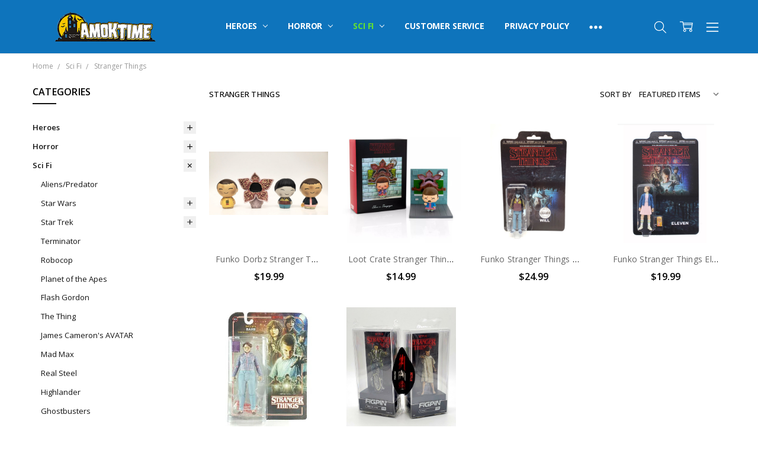

--- FILE ---
content_type: text/html; charset=UTF-8
request_url: https://amoktime.com/stranger-things/
body_size: 27970
content:

<!DOCTYPE html>
<html class="no-js" lang="en">
    <head>
        <title>Sci Fi - Stranger Things - Amok Time</title>
        <link rel="dns-prefetch preconnect" href="https://cdn11.bigcommerce.com/s-lyvo1qtroi" crossorigin><link rel="dns-prefetch preconnect" href="https://fonts.googleapis.com/" crossorigin><link rel="dns-prefetch preconnect" href="https://fonts.gstatic.com/" crossorigin>
        <meta name="keywords" content="Stranger Things &lt;br&gt;McFarlane&lt;br&gt;Dustin&lt;br&gt;Hawkins&lt;br&gt;Dart&lt;br&gt;Upside down"><link rel='canonical' href='https://amoktime.com/stranger-things/' /><meta name='platform' content='bigcommerce.stencil' />
        
        

        <link href="https://cdn11.bigcommerce.com/s-lyvo1qtroi/product_images/amokicon.png?t=1573137348" rel="shortcut icon">
        <meta name="viewport" content="width=device-width, initial-scale=1, maximum-scale=1">
        <script>
            // Change document class from no-js to js so we can detect this in css
            document.documentElement.className = document.documentElement.className.replace('no-js', 'js');
        </script>

            <link href="https://fonts.googleapis.com/css?family=Open+Sans:600,400,700,500,300&display=swap" rel="stylesheet">
            <link data-stencil-stylesheet href="https://cdn11.bigcommerce.com/s-lyvo1qtroi/stencil/09117630-f5e1-0138-5300-0242ac110007/e/471a00a0-9b75-013c-5cb0-56b1c77674ea/css/theme-cc49e400-dab4-013e-b605-56a9e7a677ab.css" rel="stylesheet">


         

        <!-- Start Tracking Code for analytics_facebook -->

<script>
!function(f,b,e,v,n,t,s){if(f.fbq)return;n=f.fbq=function(){n.callMethod?n.callMethod.apply(n,arguments):n.queue.push(arguments)};if(!f._fbq)f._fbq=n;n.push=n;n.loaded=!0;n.version='2.0';n.queue=[];t=b.createElement(e);t.async=!0;t.src=v;s=b.getElementsByTagName(e)[0];s.parentNode.insertBefore(t,s)}(window,document,'script','https://connect.facebook.net/en_US/fbevents.js');

fbq('set', 'autoConfig', 'false', '659922449117161');
fbq('dataProcessingOptions', ['LDU'], 0, 0);
fbq('init', '659922449117161', {"external_id":"5de6a54e-3818-448d-baff-a3d08ab064be"});
fbq('set', 'agent', 'bigcommerce', '659922449117161');

function trackEvents() {
    var pathName = window.location.pathname;

    fbq('track', 'PageView', {}, "");

    // Search events start -- only fire if the shopper lands on the /search.php page
    if (pathName.indexOf('/search.php') === 0 && getUrlParameter('search_query')) {
        fbq('track', 'Search', {
            content_type: 'product_group',
            content_ids: [],
            search_string: getUrlParameter('search_query')
        });
    }
    // Search events end

    // Wishlist events start -- only fire if the shopper attempts to add an item to their wishlist
    if (pathName.indexOf('/wishlist.php') === 0 && getUrlParameter('added_product_id')) {
        fbq('track', 'AddToWishlist', {
            content_type: 'product_group',
            content_ids: []
        });
    }
    // Wishlist events end

    // Lead events start -- only fire if the shopper subscribes to newsletter
    if (pathName.indexOf('/subscribe.php') === 0 && getUrlParameter('result') === 'success') {
        fbq('track', 'Lead', {});
    }
    // Lead events end

    // Registration events start -- only fire if the shopper registers an account
    if (pathName.indexOf('/login.php') === 0 && getUrlParameter('action') === 'account_created') {
        fbq('track', 'CompleteRegistration', {}, "");
    }
    // Registration events end

    

    function getUrlParameter(name) {
        var cleanName = name.replace(/[\[]/, '\[').replace(/[\]]/, '\]');
        var regex = new RegExp('[\?&]' + cleanName + '=([^&#]*)');
        var results = regex.exec(window.location.search);
        return results === null ? '' : decodeURIComponent(results[1].replace(/\+/g, ' '));
    }
}

if (window.addEventListener) {
    window.addEventListener("load", trackEvents, false)
}
</script>
<noscript><img height="1" width="1" style="display:none" alt="null" src="https://www.facebook.com/tr?id=659922449117161&ev=PageView&noscript=1&a=plbigcommerce1.2&eid="/></noscript>

<!-- End Tracking Code for analytics_facebook -->

<!-- Start Tracking Code for analytics_googleanalytics -->

<script src="https://conduit.mailchimpapp.com/js/stores/store_rubsfljhtvl4c6xd24wr/conduit.js"></script>

<!-- End Tracking Code for analytics_googleanalytics -->


<script type="text/javascript" src="https://checkout-sdk.bigcommerce.com/v1/loader.js" defer ></script>
<script type="text/javascript">
fbq('track', 'ViewCategory', {"content_ids":[],"content_type":"product_group","content_category":"Stranger Things"});
</script>
<script type="text/javascript">
var BCData = {};
</script>

<script nonce="">
(function () {
    var xmlHttp = new XMLHttpRequest();

    xmlHttp.open('POST', 'https://bes.gcp.data.bigcommerce.com/nobot');
    xmlHttp.setRequestHeader('Content-Type', 'application/json');
    xmlHttp.send('{"store_id":"1000525649","timezone_offset":"-5.0","timestamp":"2026-01-29T13:57:22.34943200Z","visit_id":"ca8d9b38-53ca-4531-9c94-b58f23eb914a","channel_id":1}');
})();
</script>

        

        
        
        
        
        
        
        
        
        <!-- snippet location htmlhead -->
    </head>
    <body class="navigation-hover page-type-category
        theme-show-outstock-badge
        theme-header-sticky
        ">    
        
        <!-- snippet location header -->
        <svg data-src="https://cdn11.bigcommerce.com/s-lyvo1qtroi/stencil/09117630-f5e1-0138-5300-0242ac110007/e/471a00a0-9b75-013c-5cb0-56b1c77674ea/img/icon-sprite.svg" class="icons-svg-sprite"></svg>
        <!--  -->


        
<header class="header" role="banner" data-stickymenu>
    <!--
    <a class="mobileMenu-toggle" data-mobile-menu-toggle="menu">
        <span class="mobileMenu-toggleIcon">Toggle menu</span>
    </a>
    -->


    <div class="header-main">
        <div class="header-main-container header-main-container--left">

                <div class="header-logo header-logo--left">
                    <a href="https://amoktime.com/">
            <div class="header-logo-image-container">
                <img class="header-logo-image" src="https://cdn11.bigcommerce.com/s-lyvo1qtroi/images/stencil/250x50/amok_logo_small_site_1573137347__94581.original.png" alt="Amok Time" title="Amok Time">
            </div>
</a>
                </div>

            <div class="navPages-container" id="menu" data-menu>
                <p class="navPages-container-heading"><span class="navPages-container-heading-ellipse">More</span></p>
                <a class="mobile-panel-close" data-mobile-menu-toggle="menu" href="#"><svg><use xlink:href="#icon-close" aria-hidden="true" /></svg></a>
                <nav class="navPages">
    <ul class="navPages-list navPages-list--main" id="navPages-main">
        <!-- <li class="navPages-item navPages-item--home">
            <a class="navPages-action" href="https://amoktime.com/">Home</a>
        </li> -->
            <li class="navPages-item navPages-item--category">

                    <a class="navPages-action has-subMenu" href="https://amoktime.com/heroes-super-section/" data-collapsible="navPages-1694"
        data-collapsible-disabled-breakpoint="large"
        data-collapsible-disabled-state="open"
        data-collapsible-enabled-state="closed"
>
    Heroes <i class="icon navPages-action-moreIcon" aria-hidden="true"><svg><use xlink:href="#icon-chevron-down" /></svg></i>
</a>
<div class="navPage-subMenu" id="navPages-1694" aria-hidden="true" tabindex="-1">
    <ul class="navPage-subMenu-list">
        <li class="navPage-subMenu-item">
            <a class="navPage-subMenu-action navPages-action" href="https://amoktime.com/heroes-super-section/"><span class='navPage--viewAll'>All </span>Heroes</a>
        </li>
            <li class="navPage-subMenu-item">
                    <a
                        class="navPage-subMenu-action navPages-action has-subMenu"
                        href="https://amoktime.com/dc/"
                        data-collapsible="navPages-1717"
                        data-collapsible-disabled-breakpoint="medium"
                        data-collapsible-disabled-state="open"
                        data-collapsible-enabled-state="closed">
                        DC <i class="icon navPages-action-moreIcon" aria-hidden="true"><svg><use xlink:href="#icon-chevron-down" /></svg></i>
                    </a>
                    <div class="arrow-container" id="subMenu-arrowContainer">
                        <i class="arrow left" id="sub-menu-arrow" data-open="false"></i>
                    </div>
                    <ul class="navPage-childList" id="navPages-1717">
                        <li class="navPage-childList-item">
                            <a class="navPage-childList-action navPages-action" href="https://amoktime.com/heroes/dc/dc-mcfarlane-toys/">DC MCFARLANE TOYS</a>
                        </li>
                        <li class="navPage-childList-item">
                            <a class="navPage-childList-action navPages-action" href="https://amoktime.com/batman-universe/">Batman Universe</a>
                        </li>
                        <li class="navPage-childList-item">
                            <a class="navPage-childList-action navPages-action" href="https://amoktime.com/superman-universe/">Superman Universe</a>
                        </li>
                        <li class="navPage-childList-item">
                            <a class="navPage-childList-action navPages-action" href="https://amoktime.com/justice-league/">Justice League</a>
                        </li>
                        <li class="navPage-childList-item">
                            <a class="navPage-childList-action navPages-action" href="https://amoktime.com/dc-direct-FlJ3">DC Direct</a>
                        </li>
                        <li class="navPage-childList-item">
                            <a class="navPage-childList-action navPages-action" href="https://amoktime.com/dc-retro-action/">DC Retro Action</a>
                        </li>
                        <li class="navPage-childList-item">
                            <a class="navPage-childList-action navPages-action" href="https://amoktime.com/dc-universe-all-stars/">DC Universe All Stars</a>
                        </li>
                        <li class="navPage-childList-item">
                            <a class="navPage-childList-action navPages-action" href="https://amoktime.com/dc-comics-multiverse/">DC Comics Multiverse</a>
                        </li>
                        <li class="navPage-childList-item">
                            <a class="navPage-childList-action navPages-action" href="https://amoktime.com/green-lantern/">Green Lantern</a>
                        </li>
                        <li class="navPage-childList-item">
                            <a class="navPage-childList-action navPages-action" href="https://amoktime.com/dc-universe-classics/">DC Universe Classics</a>
                        </li>
                        <li class="navPage-childList-item">
                            <a class="navPage-childList-action navPages-action" href="https://amoktime.com/funko-pop-dc/">Funko POP! DC</a>
                        </li>
                        <li class="navPage-childList-item">
                            <a class="navPage-childList-action navPages-action" href="https://amoktime.com/teen-titans/">TEEN TITANS</a>
                        </li>
                    </ul>
            </li>
            <li class="navPage-subMenu-item">
                    <a
                        class="navPage-subMenu-action navPages-action has-subMenu"
                        href="https://amoktime.com/marvel/"
                        data-collapsible="navPages-1756"
                        data-collapsible-disabled-breakpoint="medium"
                        data-collapsible-disabled-state="open"
                        data-collapsible-enabled-state="closed">
                        Marvel <i class="icon navPages-action-moreIcon" aria-hidden="true"><svg><use xlink:href="#icon-chevron-down" /></svg></i>
                    </a>
                    <div class="arrow-container" id="subMenu-arrowContainer">
                        <i class="arrow left" id="sub-menu-arrow" data-open="false"></i>
                    </div>
                    <ul class="navPage-childList" id="navPages-1756">
                        <li class="navPage-childList-item">
                            <a class="navPage-childList-action navPages-action" href="https://amoktime.com/marvel-legends/">Marvel Legends</a>
                        </li>
                        <li class="navPage-childList-item">
                            <a class="navPage-childList-action navPages-action" href="https://amoktime.com/heroes/marvel/marvel-blokees/">Marvel Blokees</a>
                        </li>
                        <li class="navPage-childList-item">
                            <a class="navPage-childList-action navPages-action" href="https://amoktime.com/funko-pop-marvel/">Funko POP! Marvel</a>
                        </li>
                        <li class="navPage-childList-item">
                            <a class="navPage-childList-action navPages-action" href="https://amoktime.com/the-avengers/">The Avengers</a>
                        </li>
                        <li class="navPage-childList-item">
                            <a class="navPage-childList-action navPages-action" href="https://amoktime.com/marvel/spider-man/">Spider-Man</a>
                        </li>
                        <li class="navPage-childList-item">
                            <a class="navPage-childList-action navPages-action" href="https://amoktime.com/hulk/">Hulk</a>
                        </li>
                        <li class="navPage-childList-item">
                            <a class="navPage-childList-action navPages-action" href="https://amoktime.com/guardians-of-the-galaxy/">Guardians of the Galaxy</a>
                        </li>
                        <li class="navPage-childList-item">
                            <a class="navPage-childList-action navPages-action" href="https://amoktime.com/captain-america/">Captain America</a>
                        </li>
                        <li class="navPage-childList-item">
                            <a class="navPage-childList-action navPages-action" href="https://amoktime.com/fantastic-4/">Fantastic 4</a>
                        </li>
                        <li class="navPage-childList-item">
                            <a class="navPage-childList-action navPages-action" href="https://amoktime.com/iron-man/">Iron Man </a>
                        </li>
                        <li class="navPage-childList-item">
                            <a class="navPage-childList-action navPages-action" href="https://amoktime.com/x-men/">X-Men</a>
                        </li>
                        <li class="navPage-childList-item">
                            <a class="navPage-childList-action navPages-action" href="https://amoktime.com/marvel-statues-and-busts/">Marvel Statues and Busts</a>
                        </li>
                        <li class="navPage-childList-item">
                            <a class="navPage-childList-action navPages-action" href="https://amoktime.com/conan-the-barbarian/">Conan the Barbarian</a>
                        </li>
                    </ul>
            </li>
            <li class="navPage-subMenu-item">
                    <a
                        class="navPage-subMenu-action navPages-action has-subMenu"
                        href="https://amoktime.com/heroes/gi-joe-military-toys-and-m-a-s-k/"
                        data-collapsible="navPages-1817"
                        data-collapsible-disabled-breakpoint="medium"
                        data-collapsible-disabled-state="open"
                        data-collapsible-enabled-state="closed">
                        GI JOE, Military toys and M.A.S.K. <i class="icon navPages-action-moreIcon" aria-hidden="true"><svg><use xlink:href="#icon-chevron-down" /></svg></i>
                    </a>
                    <div class="arrow-container" id="subMenu-arrowContainer">
                        <i class="arrow left" id="sub-menu-arrow" data-open="false"></i>
                    </div>
                    <ul class="navPage-childList" id="navPages-1817">
                        <li class="navPage-childList-item">
                            <a class="navPage-childList-action navPages-action" href="https://amoktime.com/heroes/gi-joe/gi-joe-12-figures-and-accessories/">GI JOE 12&quot; Figures and accessories</a>
                        </li>
                        <li class="navPage-childList-item">
                            <a class="navPage-childList-action navPages-action" href="https://amoktime.com/heroes/gi-joe/gi-joe-classified/">GI JOE CLASSIFIED</a>
                        </li>
                        <li class="navPage-childList-item">
                            <a class="navPage-childList-action navPages-action" href="https://amoktime.com/heroes/gi-joe/military-toys/">Military Toys</a>
                        </li>
                        <li class="navPage-childList-item">
                            <a class="navPage-childList-action navPages-action" href="https://amoktime.com/heroes/gi-joe/gi-joe-arah-1982-1995/">GI JOE ARAH 1982-1995</a>
                        </li>
                        <li class="navPage-childList-item">
                            <a class="navPage-childList-action navPages-action" href="https://amoktime.com/heroes/gi-joe/gi-joe-25th-anniversary/">GI JOE 25th ANNIVERSARY</a>
                        </li>
                        <li class="navPage-childList-item">
                            <a class="navPage-childList-action navPages-action" href="https://amoktime.com/heroes/mask/">MASK</a>
                        </li>
                    </ul>
            </li>
            <li class="navPage-subMenu-item">
                    <a
                        class="navPage-subMenu-action navPages-action has-subMenu"
                        href="https://amoktime.com/heroes/he-man-thundercats-silverhawks/"
                        data-collapsible="navPages-1724"
                        data-collapsible-disabled-breakpoint="medium"
                        data-collapsible-disabled-state="open"
                        data-collapsible-enabled-state="closed">
                        He-Man, ThunderCats, SilverHawks <i class="icon navPages-action-moreIcon" aria-hidden="true"><svg><use xlink:href="#icon-chevron-down" /></svg></i>
                    </a>
                    <div class="arrow-container" id="subMenu-arrowContainer">
                        <i class="arrow left" id="sub-menu-arrow" data-open="false"></i>
                    </div>
                    <ul class="navPage-childList" id="navPages-1724">
                        <li class="navPage-childList-item">
                            <a class="navPage-childList-action navPages-action" href="https://amoktime.com/heroes/masters-of-the-universe/masters-of-the-universe-original-series-1981-1988/">Masters of the Universe Original Series 1981-1988</a>
                        </li>
                        <li class="navPage-childList-item">
                            <a class="navPage-childList-action navPages-action" href="https://amoktime.com/heroes/masters-of-the-universe/he-man-the-new-adventures-1989-1992/">He-Man The New Adventures 1989-1992</a>
                        </li>
                        <li class="navPage-childList-item">
                            <a class="navPage-childList-action navPages-action" href="https://amoktime.com/heroes/masters-of-the-universe/masters-of-the-universe-origins-2020-present/">Masters of the Universe Origins 2020-Present</a>
                        </li>
                        <li class="navPage-childList-item">
                            <a class="navPage-childList-action navPages-action" href="https://amoktime.com/heroes/masters-of-the-universe/masters-of-the-universe-masterverse-2020-present/">Masters of the Universe MASTERVERSE 2020-Present</a>
                        </li>
                        <li class="navPage-childList-item">
                            <a class="navPage-childList-action navPages-action" href="https://amoktime.com/heroes/masters-of-the-universe/masters-of-the-wwe-universe-2019-2022/">Masters of the WWE Universe 2019-2022</a>
                        </li>
                        <li class="navPage-childList-item">
                            <a class="navPage-childList-action navPages-action" href="https://amoktime.com/thundercats/">Thundercats</a>
                        </li>
                        <li class="navPage-childList-item">
                            <a class="navPage-childList-action navPages-action" href="https://amoktime.com/heroes/masters-of-the-universe/silverhawks/">SilverHawks</a>
                        </li>
                    </ul>
            </li>
            <li class="navPage-subMenu-item">
                    <a
                        class="navPage-subMenu-action navPages-action has-subMenu"
                        href="https://amoktime.com/heroes/transformers-and-more-robots/"
                        data-collapsible="navPages-1816"
                        data-collapsible-disabled-breakpoint="medium"
                        data-collapsible-disabled-state="open"
                        data-collapsible-enabled-state="closed">
                        Transformers and more Robots <i class="icon navPages-action-moreIcon" aria-hidden="true"><svg><use xlink:href="#icon-chevron-down" /></svg></i>
                    </a>
                    <div class="arrow-container" id="subMenu-arrowContainer">
                        <i class="arrow left" id="sub-menu-arrow" data-open="false"></i>
                    </div>
                    <ul class="navPage-childList" id="navPages-1816">
                        <li class="navPage-childList-item">
                            <a class="navPage-childList-action navPages-action" href="https://amoktime.com/heroes/transformers/age-of-the-primes/">AGE OF THE PRIMES</a>
                        </li>
                        <li class="navPage-childList-item">
                            <a class="navPage-childList-action navPages-action" href="https://amoktime.com/heroes/transformers/legacy-united/">Legacy United</a>
                        </li>
                        <li class="navPage-childList-item">
                            <a class="navPage-childList-action navPages-action" href="https://amoktime.com/heroes/transformers/studio-series/">Studio Series</a>
                        </li>
                        <li class="navPage-childList-item">
                            <a class="navPage-childList-action navPages-action" href="https://amoktime.com/heroes/transformers/transformers-blokees/">Transformers Blokees</a>
                        </li>
                        <li class="navPage-childList-item">
                            <a class="navPage-childList-action navPages-action" href="https://amoktime.com/heroes/transformers/transformers-generation-1-1984-1988/">Transformers Generation 1 1984-1988</a>
                        </li>
                        <li class="navPage-childList-item">
                            <a class="navPage-childList-action navPages-action" href="https://amoktime.com/voltron/">Voltron</a>
                        </li>
                        <li class="navPage-childList-item">
                            <a class="navPage-childList-action navPages-action" href="https://amoktime.com/heroes/transformers-and-robots/tonka-gobots/">Tonka GoBots</a>
                        </li>
                        <li class="navPage-childList-item">
                            <a class="navPage-childList-action navPages-action" href="https://amoktime.com/heroes/transformers-and-robots/starroids-and-zoids/">Starroids and ZOIDS</a>
                        </li>
                    </ul>
            </li>
            <li class="navPage-subMenu-item">
                    <a
                        class="navPage-subMenu-action navPages-action has-subMenu"
                        href="https://amoktime.com/heroes/tmnt-and-other-90s-lines/"
                        data-collapsible="navPages-1730"
                        data-collapsible-disabled-breakpoint="medium"
                        data-collapsible-disabled-state="open"
                        data-collapsible-enabled-state="closed">
                        TMNT and other 90&#x27;s lines <i class="icon navPages-action-moreIcon" aria-hidden="true"><svg><use xlink:href="#icon-chevron-down" /></svg></i>
                    </a>
                    <div class="arrow-container" id="subMenu-arrowContainer">
                        <i class="arrow left" id="sub-menu-arrow" data-open="false"></i>
                    </div>
                    <ul class="navPage-childList" id="navPages-1730">
                        <li class="navPage-childList-item">
                            <a class="navPage-childList-action navPages-action" href="https://amoktime.com/heroes/tmnt/neca-tmnt/">NECA TMNT</a>
                        </li>
                        <li class="navPage-childList-item">
                            <a class="navPage-childList-action navPages-action" href="https://amoktime.com/heroes/tmnt/nickelodeon-tv-series-2012-2017/">Nickelodeon TV Series 2012-2017</a>
                        </li>
                        <li class="navPage-childList-item">
                            <a class="navPage-childList-action navPages-action" href="https://amoktime.com/heroes/tmnt/super7-tmnt/">Super7 TMNT</a>
                        </li>
                        <li class="navPage-childList-item">
                            <a class="navPage-childList-action navPages-action" href="https://amoktime.com/heroes/tmnt/tmnt-mutant-mayhem/">TMNT Mutant Mayhem</a>
                        </li>
                        <li class="navPage-childList-item">
                            <a class="navPage-childList-action navPages-action" href="https://amoktime.com/heroes/tmnt/playmates-tmnt-1988-1997-vintage/">Playmates TMNT 1988-1997 VINTAGE</a>
                        </li>
                        <li class="navPage-childList-item">
                            <a class="navPage-childList-action navPages-action" href="https://amoktime.com/bucky-o-hare/">Bucky O&#x27;Hare</a>
                        </li>
                        <li class="navPage-childList-item">
                            <a class="navPage-childList-action navPages-action" href="https://amoktime.com/street-sharks/">Street Sharks</a>
                        </li>
                        <li class="navPage-childList-item">
                            <a class="navPage-childList-action navPages-action" href="https://amoktime.com/heroes/tmnt-and-other-90s-lines/battle-trolls/">Battle Trolls</a>
                        </li>
                    </ul>
            </li>
            <li class="navPage-subMenu-item">
                    <a
                        class="navPage-subMenu-action navPages-action has-subMenu"
                        href="https://amoktime.com/power-rangers/"
                        data-collapsible="navPages-1705"
                        data-collapsible-disabled-breakpoint="medium"
                        data-collapsible-disabled-state="open"
                        data-collapsible-enabled-state="closed">
                        Power Rangers <i class="icon navPages-action-moreIcon" aria-hidden="true"><svg><use xlink:href="#icon-chevron-down" /></svg></i>
                    </a>
                    <div class="arrow-container" id="subMenu-arrowContainer">
                        <i class="arrow left" id="sub-menu-arrow" data-open="false"></i>
                    </div>
                    <ul class="navPage-childList" id="navPages-1705">
                        <li class="navPage-childList-item">
                            <a class="navPage-childList-action navPages-action" href="https://amoktime.com/heroes/power-rangers/bandai-power-rangers/">BanDai Power Rangers</a>
                        </li>
                        <li class="navPage-childList-item">
                            <a class="navPage-childList-action navPages-action" href="https://amoktime.com/heroes/power-rangers/hasbro-power-rangers-lightning-collection/">Hasbro Power Rangers Lightning Collection</a>
                        </li>
                        <li class="navPage-childList-item">
                            <a class="navPage-childList-action navPages-action" href="https://amoktime.com/heroes/power-rangers/super7-power-rangers/">Super7 Power Rangers</a>
                        </li>
                    </ul>
            </li>
            <li class="navPage-subMenu-item">
                    <a
                        class="navPage-subMenu-action navPages-action has-subMenu"
                        href="https://amoktime.com/video-game-heroes/"
                        data-collapsible="navPages-1830"
                        data-collapsible-disabled-breakpoint="medium"
                        data-collapsible-disabled-state="open"
                        data-collapsible-enabled-state="closed">
                        Video Game Heroes <i class="icon navPages-action-moreIcon" aria-hidden="true"><svg><use xlink:href="#icon-chevron-down" /></svg></i>
                    </a>
                    <div class="arrow-container" id="subMenu-arrowContainer">
                        <i class="arrow left" id="sub-menu-arrow" data-open="false"></i>
                    </div>
                    <ul class="navPage-childList" id="navPages-1830">
                        <li class="navPage-childList-item">
                            <a class="navPage-childList-action navPages-action" href="https://amoktime.com/heroes/video-game-heroes/capcom/">Capcom</a>
                        </li>
                        <li class="navPage-childList-item">
                            <a class="navPage-childList-action navPages-action" href="https://amoktime.com/heroes/video-game-heroes/earthworm-jim/">Earthworm Jim</a>
                        </li>
                        <li class="navPage-childList-item">
                            <a class="navPage-childList-action navPages-action" href="https://amoktime.com/heroes/video-game-heroes/fallout/">Fallout</a>
                        </li>
                        <li class="navPage-childList-item">
                            <a class="navPage-childList-action navPages-action" href="https://amoktime.com/heroes/video-game-heroes/five-nights-at-freddys/">Five Nights at Freddy&#x27;s</a>
                        </li>
                        <li class="navPage-childList-item">
                            <a class="navPage-childList-action navPages-action" href="https://amoktime.com/heroes/video-game-heroes/fortnite/">Fortnite</a>
                        </li>
                        <li class="navPage-childList-item">
                            <a class="navPage-childList-action navPages-action" href="https://amoktime.com/heroes/video-game-heroes/gears-of-war/">Gears of War</a>
                        </li>
                        <li class="navPage-childList-item">
                            <a class="navPage-childList-action navPages-action" href="https://amoktime.com/heroes/video-game-heroes/halo/">HALO</a>
                        </li>
                        <li class="navPage-childList-item">
                            <a class="navPage-childList-action navPages-action" href="https://amoktime.com/heroes/video-game-heroes/mega-man/">Mega Man</a>
                        </li>
                        <li class="navPage-childList-item">
                            <a class="navPage-childList-action navPages-action" href="https://amoktime.com/heroes/video-game-heroes/minecraft/">Minecraft</a>
                        </li>
                        <li class="navPage-childList-item">
                            <a class="navPage-childList-action navPages-action" href="https://amoktime.com/heroes/video-game-heroes/nintendo/">Nintendo</a>
                        </li>
                        <li class="navPage-childList-item">
                            <a class="navPage-childList-action navPages-action" href="https://amoktime.com/heroes/video-game-heroes/overwatch/">Overwatch</a>
                        </li>
                        <li class="navPage-childList-item">
                            <a class="navPage-childList-action navPages-action" href="https://amoktime.com/heroes/video-game-heroes/pokemon/">Pokémon</a>
                        </li>
                        <li class="navPage-childList-item">
                            <a class="navPage-childList-action navPages-action" href="https://amoktime.com/heroes/video-game-heroes/roblox/">Roblox</a>
                        </li>
                        <li class="navPage-childList-item">
                            <a class="navPage-childList-action navPages-action" href="https://amoktime.com/heroes/video-game-heroes/warhammer/">WARHAMMER</a>
                        </li>
                        <li class="navPage-childList-item">
                            <a class="navPage-childList-action navPages-action" href="https://amoktime.com/heroes/video-game-heroes/world-of-warcraft/">World of Warcraft</a>
                        </li>
                    </ul>
            </li>
            <li class="navPage-subMenu-item">
                    <a
                        class="navPage-subMenu-action navPages-action has-subMenu"
                        href="https://amoktime.com/heroes/anime/"
                        data-collapsible="navPages-1754"
                        data-collapsible-disabled-breakpoint="medium"
                        data-collapsible-disabled-state="open"
                        data-collapsible-enabled-state="closed">
                        Anime <i class="icon navPages-action-moreIcon" aria-hidden="true"><svg><use xlink:href="#icon-chevron-down" /></svg></i>
                    </a>
                    <div class="arrow-container" id="subMenu-arrowContainer">
                        <i class="arrow left" id="sub-menu-arrow" data-open="false"></i>
                    </div>
                    <ul class="navPage-childList" id="navPages-1754">
                        <li class="navPage-childList-item">
                            <a class="navPage-childList-action navPages-action" href="https://amoktime.com/heroes/anime/avatar-the-last-airbender/">Avatar The Last Airbender</a>
                        </li>
                        <li class="navPage-childList-item">
                            <a class="navPage-childList-action navPages-action" href="https://amoktime.com/heroes/anime/gundam/">Gundam</a>
                        </li>
                        <li class="navPage-childList-item">
                            <a class="navPage-childList-action navPages-action" href="https://amoktime.com/heroes/anime/jujutsu-kaisen/">Jujutsu Kaisen</a>
                        </li>
                        <li class="navPage-childList-item">
                            <a class="navPage-childList-action navPages-action" href="https://amoktime.com/heroes/anime/speed-racer/">Speed Racer</a>
                        </li>
                        <li class="navPage-childList-item">
                            <a class="navPage-childList-action navPages-action" href="https://amoktime.com/heroes/anime/dragon-ball/">Dragon Ball</a>
                        </li>
                        <li class="navPage-childList-item">
                            <a class="navPage-childList-action navPages-action" href="https://amoktime.com/heroes/anime/bleach/">Bleach</a>
                        </li>
                        <li class="navPage-childList-item">
                            <a class="navPage-childList-action navPages-action" href="https://amoktime.com/heroes/anime/cowboy-bebop/">Cowboy Bebop</a>
                        </li>
                        <li class="navPage-childList-item">
                            <a class="navPage-childList-action navPages-action" href="https://amoktime.com/heroes/anime/demon-slayer/">Demon Slayer</a>
                        </li>
                        <li class="navPage-childList-item">
                            <a class="navPage-childList-action navPages-action" href="https://amoktime.com/heroes/anime/my-hero-academia/">My Hero Academia</a>
                        </li>
                        <li class="navPage-childList-item">
                            <a class="navPage-childList-action navPages-action" href="https://amoktime.com/heroes/anime/naruto/">Naruto</a>
                        </li>
                        <li class="navPage-childList-item">
                            <a class="navPage-childList-action navPages-action" href="https://amoktime.com/heroes/anime/neon-genesis-evangelion/">Neon Genesis Evangelion</a>
                        </li>
                        <li class="navPage-childList-item">
                            <a class="navPage-childList-action navPages-action" href="https://amoktime.com/heroes/anime/one-piece/">One Piece</a>
                        </li>
                        <li class="navPage-childList-item">
                            <a class="navPage-childList-action navPages-action" href="https://amoktime.com/heroes/anime/yu-gi-oh/">Yu-Gi-Oh!</a>
                        </li>
                        <li class="navPage-childList-item">
                            <a class="navPage-childList-action navPages-action" href="https://amoktime.com/robotech/">ROBOTECH</a>
                        </li>
                    </ul>
            </li>
            <li class="navPage-subMenu-item">
                    <a
                        class="navPage-subMenu-action navPages-action has-subMenu"
                        href="https://amoktime.com/heroes/action-heroes/"
                        data-collapsible="navPages-1909"
                        data-collapsible-disabled-breakpoint="medium"
                        data-collapsible-disabled-state="open"
                        data-collapsible-enabled-state="closed">
                        Action Heroes <i class="icon navPages-action-moreIcon" aria-hidden="true"><svg><use xlink:href="#icon-chevron-down" /></svg></i>
                    </a>
                    <div class="arrow-container" id="subMenu-arrowContainer">
                        <i class="arrow left" id="sub-menu-arrow" data-open="false"></i>
                    </div>
                    <ul class="navPage-childList" id="navPages-1909">
                        <li class="navPage-childList-item">
                            <a class="navPage-childList-action navPages-action" href="https://amoktime.com/heroes/action-heroes/austin-powers/">Austin Powers</a>
                        </li>
                        <li class="navPage-childList-item">
                            <a class="navPage-childList-action navPages-action" href="https://amoktime.com/heroes/action-heroes/breaking-bad/">Breaking Bad</a>
                        </li>
                        <li class="navPage-childList-item">
                            <a class="navPage-childList-action navPages-action" href="https://amoktime.com/heroes/action-heroes/dukes-of-hazzard/">Dukes of Hazzard</a>
                        </li>
                        <li class="navPage-childList-item">
                            <a class="navPage-childList-action navPages-action" href="https://amoktime.com/heroes/action-heroes/frank-millers-300/">Frank Miller&#x27;s 300</a>
                        </li>
                        <li class="navPage-childList-item">
                            <a class="navPage-childList-action navPages-action" href="https://amoktime.com/hellboy/">Hellboy</a>
                        </li>
                        <li class="navPage-childList-item">
                            <a class="navPage-childList-action navPages-action" href="https://amoktime.com/heroes/action-heroes/police-academy/">Police Academy</a>
                        </li>
                        <li class="navPage-childList-item">
                            <a class="navPage-childList-action navPages-action" href="https://amoktime.com/heroes/action-heroes/robin-hood/">Robin Hood</a>
                        </li>
                        <li class="navPage-childList-item">
                            <a class="navPage-childList-action navPages-action" href="https://amoktime.com/heroes/action-heroes/the-a-team/">The A-Team</a>
                        </li>
                        <li class="navPage-childList-item">
                            <a class="navPage-childList-action navPages-action" href="https://amoktime.com/heroes/action-heroes/the-mask/">The Mask</a>
                        </li>
                        <li class="navPage-childList-item">
                            <a class="navPage-childList-action navPages-action" href="https://amoktime.com/heroes/action-heroes/the-six-million-dollar-man/">The Six Million Dollar Man</a>
                        </li>
                        <li class="navPage-childList-item">
                            <a class="navPage-childList-action navPages-action" href="https://amoktime.com/escape-from-new-york/">Escape from New York</a>
                        </li>
                        <li class="navPage-childList-item">
                            <a class="navPage-childList-action navPages-action" href="https://amoktime.com/indiana-jones/">Indiana Jones</a>
                        </li>
                        <li class="navPage-childList-item">
                            <a class="navPage-childList-action navPages-action" href="https://amoktime.com/heroes/action-heroes/bruce-lee-chuck-norris-martial-arts-toys/">Bruce Lee, Chuck Norris, Martial Arts Toys</a>
                        </li>
                        <li class="navPage-childList-item">
                            <a class="navPage-childList-action navPages-action" href="https://amoktime.com/captain-action/">Captain Action</a>
                        </li>
                        <li class="navPage-childList-item">
                            <a class="navPage-childList-action navPages-action" href="https://amoktime.com/evel-knievel/">Evel Knievel </a>
                        </li>
                        <li class="navPage-childList-item">
                            <a class="navPage-childList-action navPages-action" href="https://amoktime.com/fight-club/">Fight Club</a>
                        </li>
                        <li class="navPage-childList-item">
                            <a class="navPage-childList-action navPages-action" href="https://amoktime.com/frank-frazetta/">Frank Frazetta</a>
                        </li>
                        <li class="navPage-childList-item">
                            <a class="navPage-childList-action navPages-action" href="https://amoktime.com/heroes/action-heroes/knight-rider/">Knight Rider</a>
                        </li>
                        <li class="navPage-childList-item">
                            <a class="navPage-childList-action navPages-action" href="https://amoktime.com/heroes/hercules-xena/">Hercules/Xena</a>
                        </li>
                        <li class="navPage-childList-item">
                            <a class="navPage-childList-action navPages-action" href="https://amoktime.com/john-wick/">John Wick</a>
                        </li>
                        <li class="navPage-childList-item">
                            <a class="navPage-childList-action navPages-action" href="https://amoktime.com/the-lone-ranger/">The Lone Ranger</a>
                        </li>
                        <li class="navPage-childList-item">
                            <a class="navPage-childList-action navPages-action" href="https://amoktime.com/rambo/">Rambo</a>
                        </li>
                        <li class="navPage-childList-item">
                            <a class="navPage-childList-action navPages-action" href="https://amoktime.com/rocky/">Rocky</a>
                        </li>
                        <li class="navPage-childList-item">
                            <a class="navPage-childList-action navPages-action" href="https://amoktime.com/heroes/sin-city/">Sin City</a>
                        </li>
                        <li class="navPage-childList-item">
                            <a class="navPage-childList-action navPages-action" href="https://amoktime.com/vitruvian-h-a-c-k-s/">Vitruvian H.A.C.K.S.</a>
                        </li>
                        <li class="navPage-childList-item">
                            <a class="navPage-childList-action navPages-action" href="https://amoktime.com/ace-ventura-pet-detective/">Ace Ventura Pet Detective</a>
                        </li>
                        <li class="navPage-childList-item">
                            <a class="navPage-childList-action navPages-action" href="https://amoktime.com/heroes/invincible/">Invincible</a>
                        </li>
                    </ul>
            </li>
            <li class="navPage-subMenu-item">
                    <a
                        class="navPage-subMenu-action navPages-action has-subMenu"
                        href="https://amoktime.com/heroes/wrestling/"
                        data-collapsible="navPages-1904"
                        data-collapsible-disabled-breakpoint="medium"
                        data-collapsible-disabled-state="open"
                        data-collapsible-enabled-state="closed">
                        Wrestling/Sports <i class="icon navPages-action-moreIcon" aria-hidden="true"><svg><use xlink:href="#icon-chevron-down" /></svg></i>
                    </a>
                    <div class="arrow-container" id="subMenu-arrowContainer">
                        <i class="arrow left" id="sub-menu-arrow" data-open="false"></i>
                    </div>
                    <ul class="navPage-childList" id="navPages-1904">
                        <li class="navPage-childList-item">
                            <a class="navPage-childList-action navPages-action" href="https://amoktime.com/heroes/wrestling-sports/wwf-wwe/">WWF/WWE</a>
                        </li>
                        <li class="navPage-childList-item">
                            <a class="navPage-childList-action navPages-action" href="https://amoktime.com/heroes/wrestling-sports/aew/">AEW</a>
                        </li>
                        <li class="navPage-childList-item">
                            <a class="navPage-childList-action navPages-action" href="https://amoktime.com/heroes/wrestling-sports/ufc/">UFC</a>
                        </li>
                        <li class="navPage-childList-item">
                            <a class="navPage-childList-action navPages-action" href="https://amoktime.com/heroes/wrestling-sports/sports/">Sports</a>
                        </li>
                    </ul>
            </li>
            <li class="navPage-subMenu-item">
                    <a class="navPage-subMenu-action navPages-action" href="https://amoktime.com/spawn/">Spawn</a>
            </li>
            <li class="navPage-subMenu-item">
                    <a
                        class="navPage-subMenu-action navPages-action has-subMenu"
                        href="https://amoktime.com/heroes/cartoon-characters/"
                        data-collapsible="navPages-1936"
                        data-collapsible-disabled-breakpoint="medium"
                        data-collapsible-disabled-state="open"
                        data-collapsible-enabled-state="closed">
                        Cartoon Characters <i class="icon navPages-action-moreIcon" aria-hidden="true"><svg><use xlink:href="#icon-chevron-down" /></svg></i>
                    </a>
                    <div class="arrow-container" id="subMenu-arrowContainer">
                        <i class="arrow left" id="sub-menu-arrow" data-open="false"></i>
                    </div>
                    <ul class="navPage-childList" id="navPages-1936">
                        <li class="navPage-childList-item">
                            <a class="navPage-childList-action navPages-action" href="https://amoktime.com/heroes/cartoon-characters/ben-10/">BEN 10</a>
                        </li>
                        <li class="navPage-childList-item">
                            <a class="navPage-childList-action navPages-action" href="https://amoktime.com/heroes/cartoon-characters/casper/">Casper</a>
                        </li>
                        <li class="navPage-childList-item">
                            <a class="navPage-childList-action navPages-action" href="https://amoktime.com/heroes/cartoon-characters/inspector-gadget/">Inspector Gadget</a>
                        </li>
                        <li class="navPage-childList-item">
                            <a class="navPage-childList-action navPages-action" href="https://amoktime.com/looney-tunes/">Looney Tunes</a>
                        </li>
                        <li class="navPage-childList-item">
                            <a class="navPage-childList-action navPages-action" href="https://amoktime.com/heroes/cartoon-characters/minions/">Minions</a>
                        </li>
                        <li class="navPage-childList-item">
                            <a class="navPage-childList-action navPages-action" href="https://amoktime.com/heroes/cartoon-characters/peanuts/">Peanuts</a>
                        </li>
                        <li class="navPage-childList-item">
                            <a class="navPage-childList-action navPages-action" href="https://amoktime.com/heroes/cartoon-characters/rudolph-the-red-nosed-reindeer/">Rudolph the Red Nosed Reindeer</a>
                        </li>
                        <li class="navPage-childList-item">
                            <a class="navPage-childList-action navPages-action" href="https://amoktime.com/heroes/cartoon-characters/smurfs/">Smurfs</a>
                        </li>
                        <li class="navPage-childList-item">
                            <a class="navPage-childList-action navPages-action" href="https://amoktime.com/heroes/cartoon-characters/spongebob-squarepants/">Spongebob Squarepants</a>
                        </li>
                        <li class="navPage-childList-item">
                            <a class="navPage-childList-action navPages-action" href="https://amoktime.com/heroes/cartoon-characters/hanna-barbera/">Hanna Barbera</a>
                        </li>
                        <li class="navPage-childList-item">
                            <a class="navPage-childList-action navPages-action" href="https://amoktime.com/scooby-doo/">Scooby Doo</a>
                        </li>
                        <li class="navPage-childList-item">
                            <a class="navPage-childList-action navPages-action" href="https://amoktime.com/the-simpsons/">The Simpsons</a>
                        </li>
                        <li class="navPage-childList-item">
                            <a class="navPage-childList-action navPages-action" href="https://amoktime.com/the-tick/">The Tick</a>
                        </li>
                        <li class="navPage-childList-item">
                            <a class="navPage-childList-action navPages-action" href="https://amoktime.com/popeye/">Popeye</a>
                        </li>
                        <li class="navPage-childList-item">
                            <a class="navPage-childList-action navPages-action" href="https://amoktime.com/heroes/cartoon-characters/care-bears/">Care Bears</a>
                        </li>
                        <li class="navPage-childList-item">
                            <a class="navPage-childList-action navPages-action" href="https://amoktime.com/heroes/cartoon-characters/alvin-and-the-chipmunks/">Alvin and the Chipmunks</a>
                        </li>
                    </ul>
            </li>
            <li class="navPage-subMenu-item">
                    <a
                        class="navPage-subMenu-action navPages-action has-subMenu"
                        href="https://amoktime.com/disney-g4pv"
                        data-collapsible="navPages-1881"
                        data-collapsible-disabled-breakpoint="medium"
                        data-collapsible-disabled-state="open"
                        data-collapsible-enabled-state="closed">
                        Disney <i class="icon navPages-action-moreIcon" aria-hidden="true"><svg><use xlink:href="#icon-chevron-down" /></svg></i>
                    </a>
                    <div class="arrow-container" id="subMenu-arrowContainer">
                        <i class="arrow left" id="sub-menu-arrow" data-open="false"></i>
                    </div>
                    <ul class="navPage-childList" id="navPages-1881">
                        <li class="navPage-childList-item">
                            <a class="navPage-childList-action navPages-action" href="https://amoktime.com/heroes/disney/dick-tracy/">Dick Tracy</a>
                        </li>
                        <li class="navPage-childList-item">
                            <a class="navPage-childList-action navPages-action" href="https://amoktime.com/heroes/disney/the-wizard-of-oz/">The Wizard of Oz</a>
                        </li>
                        <li class="navPage-childList-item">
                            <a class="navPage-childList-action navPages-action" href="https://amoktime.com/heroes/disney/gargoyles/">Gargoyles</a>
                        </li>
                        <li class="navPage-childList-item">
                            <a class="navPage-childList-action navPages-action" href="https://amoktime.com/heroes/the-muppet-show/">The Muppet Show</a>
                        </li>
                        <li class="navPage-childList-item">
                            <a class="navPage-childList-action navPages-action" href="https://amoktime.com/heroes/sesame-street/">Sesame Street</a>
                        </li>
                        <li class="navPage-childList-item">
                            <a class="navPage-childList-action navPages-action" href="https://amoktime.com/pirates-of-the-caribbean/">Pirates of the Caribbean</a>
                        </li>
                        <li class="navPage-childList-item">
                            <a class="navPage-childList-action navPages-action" href="https://amoktime.com/the-rocketeer/">The Rocketeer</a>
                        </li>
                        <li class="navPage-childList-item">
                            <a class="navPage-childList-action navPages-action" href="https://amoktime.com/heroes/disney/pixar/">Pixar</a>
                        </li>
                    </ul>
            </li>
            <li class="navPage-subMenu-item">
                    <a class="navPage-subMenu-action navPages-action" href="https://amoktime.com/rock-and-roll/">Rock and Roll</a>
            </li>
            <li class="navPage-subMenu-item">
                    <a class="navPage-subMenu-action navPages-action" href="https://amoktime.com/heroes/dungeons-and-dragons/">Dungeons and Dragons</a>
            </li>
            <li class="navPage-subMenu-item">
                    <a class="navPage-subMenu-action navPages-action" href="https://amoktime.com/pee-wee-herman/">Pee Wee Herman</a>
            </li>
            <li class="navPage-subMenu-item">
                    <a class="navPage-subMenu-action navPages-action" href="https://amoktime.com/the-toxic-avenger/">The Toxic Avenger</a>
            </li>
            <li class="navPage-subMenu-item">
                    <a class="navPage-subMenu-action navPages-action" href="https://amoktime.com/heroes/advertising-icons/">Advertising Icons</a>
            </li>
            <li class="navPage-subMenu-item">
                    <a class="navPage-subMenu-action navPages-action" href="https://amoktime.com/heroes/classic-toys/">Classic Toys</a>
            </li>
    </ul>
</div>

            </li>
            <li class="navPages-item navPages-item--category">

                    <a class="navPages-action has-subMenu" href="https://amoktime.com/horror/" data-collapsible="navPages-1696"
        data-collapsible-disabled-breakpoint="large"
        data-collapsible-disabled-state="open"
        data-collapsible-enabled-state="closed"
>
    Horror <i class="icon navPages-action-moreIcon" aria-hidden="true"><svg><use xlink:href="#icon-chevron-down" /></svg></i>
</a>
<div class="navPage-subMenu" id="navPages-1696" aria-hidden="true" tabindex="-1">
    <ul class="navPage-subMenu-list">
        <li class="navPage-subMenu-item">
            <a class="navPage-subMenu-action navPages-action" href="https://amoktime.com/horror/"><span class='navPage--viewAll'>All </span>Horror</a>
        </li>
            <li class="navPage-subMenu-item">
                    <a
                        class="navPage-subMenu-action navPages-action has-subMenu"
                        href="https://amoktime.com/horror/classic-monsters-dracula-frankenstein-and-fiends/"
                        data-collapsible="navPages-1801"
                        data-collapsible-disabled-breakpoint="medium"
                        data-collapsible-disabled-state="open"
                        data-collapsible-enabled-state="closed">
                        Classic Monsters, Dracula, Frankenstein and fiends <i class="icon navPages-action-moreIcon" aria-hidden="true"><svg><use xlink:href="#icon-chevron-down" /></svg></i>
                    </a>
                    <div class="arrow-container" id="subMenu-arrowContainer">
                        <i class="arrow left" id="sub-menu-arrow" data-open="false"></i>
                    </div>
                    <ul class="navPage-childList" id="navPages-1801">
                        <li class="navPage-childList-item">
                            <a class="navPage-childList-action navPages-action" href="https://amoktime.com/the-munsters/">The Munsters</a>
                        </li>
                        <li class="navPage-childList-item">
                            <a class="navPage-childList-action navPages-action" href="https://amoktime.com/the-addams-family/">The Addams Family</a>
                        </li>
                        <li class="navPage-childList-item">
                            <a class="navPage-childList-action navPages-action" href="https://amoktime.com/tales-from-the-crypt/">Tales from the Crypt</a>
                        </li>
                        <li class="navPage-childList-item">
                            <a class="navPage-childList-action navPages-action" href="https://amoktime.com/van-helsing/">Van Helsing</a>
                        </li>
                        <li class="navPage-childList-item">
                            <a class="navPage-childList-action navPages-action" href="https://amoktime.com/monster-force/">Monster Force Playmates 1994</a>
                        </li>
                    </ul>
            </li>
            <li class="navPage-subMenu-item">
                    <a
                        class="navPage-subMenu-action navPages-action has-subMenu"
                        href="https://amoktime.com/horror/godzilla-kong-and-kaiju/"
                        data-collapsible="navPages-1765"
                        data-collapsible-disabled-breakpoint="medium"
                        data-collapsible-disabled-state="open"
                        data-collapsible-enabled-state="closed">
                        Godzilla, Kong and Kaiju <i class="icon navPages-action-moreIcon" aria-hidden="true"><svg><use xlink:href="#icon-chevron-down" /></svg></i>
                    </a>
                    <div class="arrow-container" id="subMenu-arrowContainer">
                        <i class="arrow left" id="sub-menu-arrow" data-open="false"></i>
                    </div>
                    <ul class="navPage-childList" id="navPages-1765">
                        <li class="navPage-childList-item">
                            <a class="navPage-childList-action navPages-action" href="https://amoktime.com/king-kong/">King Kong</a>
                        </li>
                        <li class="navPage-childList-item">
                            <a class="navPage-childList-action navPages-action" href="https://amoktime.com/horror/godzilla/ultraman/">Ultraman</a>
                        </li>
                        <li class="navPage-childList-item">
                            <a class="navPage-childList-action navPages-action" href="https://amoktime.com/cthulhu/">Cthulhu</a>
                        </li>
                        <li class="navPage-childList-item">
                            <a class="navPage-childList-action navPages-action" href="https://amoktime.com/horror/dinosaurs-chinasaurs/">Dinosaurs/Chinasaurs</a>
                        </li>
                    </ul>
            </li>
            <li class="navPage-subMenu-item">
                    <a class="navPage-subMenu-action navPages-action" href="https://amoktime.com/horror/dead-alive/">Dead Alive</a>
            </li>
            <li class="navPage-subMenu-item">
                    <a class="navPage-subMenu-action navPages-action" href="https://amoktime.com/horror/elvira-mistress-of-the-dark/">Elvira Mistress of the Dark</a>
            </li>
            <li class="navPage-subMenu-item">
                    <a class="navPage-subMenu-action navPages-action" href="https://amoktime.com/horror/goosebumps/">Goosebumps</a>
            </li>
            <li class="navPage-subMenu-item">
                    <a class="navPage-subMenu-action navPages-action" href="https://amoktime.com/horror/house-of-1000-corpses/">House of 1000 Corpses</a>
            </li>
            <li class="navPage-subMenu-item">
                    <a class="navPage-subMenu-action navPages-action" href="https://amoktime.com/horror/humanoids-from-the-deep/">Humanoids from the Deep</a>
            </li>
            <li class="navPage-subMenu-item">
                    <a class="navPage-subMenu-action navPages-action" href="https://amoktime.com/horror/its-alive/">It&#x27;s Alive</a>
            </li>
            <li class="navPage-subMenu-item">
                    <a class="navPage-subMenu-action navPages-action" href="https://amoktime.com/horror/krampus/">Krampus</a>
            </li>
            <li class="navPage-subMenu-item">
                    <a class="navPage-subMenu-action navPages-action" href="https://amoktime.com/horror/mad-balls/">Mad Balls</a>
            </li>
            <li class="navPage-subMenu-item">
                    <a class="navPage-subMenu-action navPages-action" href="https://amoktime.com/horror/saw/">SAW</a>
            </li>
            <li class="navPage-subMenu-item">
                    <a class="navPage-subMenu-action navPages-action" href="https://amoktime.com/horror/the-gate/">The Gate</a>
            </li>
            <li class="navPage-subMenu-item">
                    <a class="navPage-subMenu-action navPages-action" href="https://amoktime.com/horror/terrifier/">Terrifier</a>
            </li>
            <li class="navPage-subMenu-item">
                    <a class="navPage-subMenu-action navPages-action" href="https://amoktime.com/creepshow/">Creepshow</a>
            </li>
            <li class="navPage-subMenu-item">
                    <a class="navPage-subMenu-action navPages-action" href="https://amoktime.com/chucky-childs-play/">Chucky Childs Play</a>
            </li>
            <li class="navPage-subMenu-item">
                    <a class="navPage-subMenu-action navPages-action" href="https://amoktime.com/halloween/">Halloween</a>
            </li>
            <li class="navPage-subMenu-item">
                    <a class="navPage-subMenu-action navPages-action" href="https://amoktime.com/friday-the-13th/">Friday the 13th</a>
            </li>
            <li class="navPage-subMenu-item">
                    <a class="navPage-subMenu-action navPages-action" href="https://amoktime.com/nightmare-on-elm-street/">Nightmare on Elm Street</a>
            </li>
            <li class="navPage-subMenu-item">
                    <a class="navPage-subMenu-action navPages-action" href="https://amoktime.com/the-texas-chainsaw-massacre/">The Texas Chainsaw Massacre</a>
            </li>
            <li class="navPage-subMenu-item">
                    <a class="navPage-subMenu-action navPages-action" href="https://amoktime.com/horror/buffy-the-vampire-slayer/">Buffy the Vampire Slayer</a>
            </li>
            <li class="navPage-subMenu-item">
                    <a class="navPage-subMenu-action navPages-action" href="https://amoktime.com/horror/ghoulies/">Ghoulies</a>
            </li>
            <li class="navPage-subMenu-item">
                    <a class="navPage-subMenu-action navPages-action" href="https://amoktime.com/gremlins/">Gremlins</a>
            </li>
            <li class="navPage-subMenu-item">
                    <a class="navPage-subMenu-action navPages-action" href="https://amoktime.com/jaws/">Jaws</a>
            </li>
            <li class="navPage-subMenu-item">
                    <a class="navPage-subMenu-action navPages-action" href="https://amoktime.com/the-nightmare-before-christmas/">The Nightmare Before Christmas</a>
            </li>
            <li class="navPage-subMenu-item">
                    <a class="navPage-subMenu-action navPages-action" href="https://amoktime.com/evil-dead/">Evil Dead</a>
            </li>
            <li class="navPage-subMenu-item">
                    <a class="navPage-subMenu-action navPages-action" href="https://amoktime.com/re-animator/">Re-Animator</a>
            </li>
            <li class="navPage-subMenu-item">
                    <a class="navPage-subMenu-action navPages-action" href="https://amoktime.com/the-walking-dead/">The Walking Dead</a>
            </li>
            <li class="navPage-subMenu-item">
                    <a class="navPage-subMenu-action navPages-action" href="https://amoktime.com/horror/the-shining/">The Shining</a>
            </li>
            <li class="navPage-subMenu-item">
                    <a class="navPage-subMenu-action navPages-action" href="https://amoktime.com/living-dead-dolls/">Living Dead Dolls</a>
            </li>
            <li class="navPage-subMenu-item">
                    <a class="navPage-subMenu-action navPages-action" href="https://amoktime.com/puppet-master/">Puppet Master</a>
            </li>
            <li class="navPage-subMenu-item">
                    <a class="navPage-subMenu-action navPages-action" href="https://amoktime.com/return-of-the-living-dead/">Return of the Living Dead</a>
            </li>
            <li class="navPage-subMenu-item">
                    <a class="navPage-subMenu-action navPages-action" href="https://amoktime.com/hellraiser/">HELLRAISER</a>
            </li>
            <li class="navPage-subMenu-item">
                    <a class="navPage-subMenu-action navPages-action" href="https://amoktime.com/s-l-u-g-zombies/">S.L.U.G. Zombies</a>
            </li>
            <li class="navPage-subMenu-item">
                    <a class="navPage-subMenu-action navPages-action" href="https://amoktime.com/stephen-king-s-it/">Stephen King&#x27;s IT</a>
            </li>
            <li class="navPage-subMenu-item">
                    <a class="navPage-subMenu-action navPages-action" href="https://amoktime.com/the-conjuring-universe/">The Conjuring Universe</a>
            </li>
            <li class="navPage-subMenu-item">
                    <a class="navPage-subMenu-action navPages-action" href="https://amoktime.com/killer-klowns-from-outer-space/">Killer Klowns from Outer Space</a>
            </li>
            <li class="navPage-subMenu-item">
                    <a class="navPage-subMenu-action navPages-action" href="https://amoktime.com/coraline/">Coraline</a>
            </li>
            <li class="navPage-subMenu-item">
                    <a class="navPage-subMenu-action navPages-action" href="https://amoktime.com/the-exorcist/">The Exorcist</a>
            </li>
            <li class="navPage-subMenu-item">
                    <a class="navPage-subMenu-action navPages-action" href="https://amoktime.com/trick-r-treat/">Trick R Treat</a>
            </li>
            <li class="navPage-subMenu-item">
                    <a class="navPage-subMenu-action navPages-action" href="https://amoktime.com/jeepers-creepers/">Jeepers Creepers</a>
            </li>
            <li class="navPage-subMenu-item">
                    <a class="navPage-subMenu-action navPages-action" href="https://amoktime.com/day-of-the-dead/">Day of the Dead</a>
            </li>
            <li class="navPage-subMenu-item">
                    <a class="navPage-subMenu-action navPages-action" href="https://amoktime.com/attack-of-the-killer-tomatoes/">Attack of the Killer Tomatoes</a>
            </li>
            <li class="navPage-subMenu-item">
                    <a class="navPage-subMenu-action navPages-action" href="https://amoktime.com/beetlejuice/">Beetlejuice</a>
            </li>
            <li class="navPage-subMenu-item">
                    <a class="navPage-subMenu-action navPages-action" href="https://amoktime.com/scream/">Scream</a>
            </li>
            <li class="navPage-subMenu-item">
                    <a class="navPage-subMenu-action navPages-action" href="https://amoktime.com/dawn-of-the-dead/">Dawn of the Dead</a>
            </li>
            <li class="navPage-subMenu-item">
                    <a class="navPage-subMenu-action navPages-action" href="https://amoktime.com/toonsylvania/">Toonsylvania</a>
            </li>
            <li class="navPage-subMenu-item">
                    <a class="navPage-subMenu-action navPages-action" href="https://amoktime.com/horror/boglins/">Boglins</a>
            </li>
    </ul>
</div>

            </li>
            <li class="navPages-item navPages-item--category">

                    <a class="navPages-action has-subMenu activePage" href="https://amoktime.com/sci-fi-super-section/" data-collapsible="navPages-1693"
        data-collapsible-disabled-breakpoint="large"
        data-collapsible-disabled-state="open"
        data-collapsible-enabled-state="closed"
>
    Sci Fi <i class="icon navPages-action-moreIcon" aria-hidden="true"><svg><use xlink:href="#icon-chevron-down" /></svg></i>
</a>
<div class="navPage-subMenu" id="navPages-1693" aria-hidden="true" tabindex="-1">
    <ul class="navPage-subMenu-list">
        <li class="navPage-subMenu-item">
            <a class="navPage-subMenu-action navPages-action" href="https://amoktime.com/sci-fi-super-section/"><span class='navPage--viewAll'>All </span>Sci Fi</a>
        </li>
            <li class="navPage-subMenu-item">
                    <a class="navPage-subMenu-action navPages-action" href="https://amoktime.com/aliens-predator/">Aliens/Predator</a>
            </li>
            <li class="navPage-subMenu-item">
                    <a
                        class="navPage-subMenu-action navPages-action has-subMenu"
                        href="https://amoktime.com/star-wars-super-section/"
                        data-collapsible="navPages-1695"
                        data-collapsible-disabled-breakpoint="medium"
                        data-collapsible-disabled-state="open"
                        data-collapsible-enabled-state="closed">
                        Star Wars <i class="icon navPages-action-moreIcon" aria-hidden="true"><svg><use xlink:href="#icon-chevron-down" /></svg></i>
                    </a>
                    <div class="arrow-container" id="subMenu-arrowContainer">
                        <i class="arrow left" id="sub-menu-arrow" data-open="false"></i>
                    </div>
                    <ul class="navPage-childList" id="navPages-1695">
                        <li class="navPage-childList-item">
                            <a class="navPage-childList-action navPages-action" href="https://amoktime.com/sci-fi/star-wars/retro-collection/">Retro Collection</a>
                        </li>
                        <li class="navPage-childList-item">
                            <a class="navPage-childList-action navPages-action" href="https://amoktime.com/black-series-2013-present/">Black Series 2013-Present</a>
                        </li>
                        <li class="navPage-childList-item">
                            <a class="navPage-childList-action navPages-action" href="https://amoktime.com/vintage-collection-2010-present/">Vintage Collection 2010-present</a>
                        </li>
                        <li class="navPage-childList-item">
                            <a class="navPage-childList-action navPages-action" href="https://amoktime.com/sideshow-and-hot-toys/">Sideshow and Hot Toys</a>
                        </li>
                        <li class="navPage-childList-item">
                            <a class="navPage-childList-action navPages-action" href="https://amoktime.com/episodes-7-9/">Episodes 7-9</a>
                        </li>
                        <li class="navPage-childList-item">
                            <a class="navPage-childList-action navPages-action" href="https://amoktime.com/rogue-one/">Rogue One</a>
                        </li>
                        <li class="navPage-childList-item">
                            <a class="navPage-childList-action navPages-action" href="https://amoktime.com/original-trilogy-collection-2004/">Original Trilogy Collection 2004-2005</a>
                        </li>
                        <li class="navPage-childList-item">
                            <a class="navPage-childList-action navPages-action" href="https://amoktime.com/statues-busts-and-prop-replicas/">Statues Busts and Prop Replicas</a>
                        </li>
                        <li class="navPage-childList-item">
                            <a class="navPage-childList-action navPages-action" href="https://amoktime.com/action-collection-1-6th-scale/">Action Collection 1/6th scale</a>
                        </li>
                        <li class="navPage-childList-item">
                            <a class="navPage-childList-action navPages-action" href="https://amoktime.com/the-phantom-menace-1998/">The Phantom Menace 1998</a>
                        </li>
                        <li class="navPage-childList-item">
                            <a class="navPage-childList-action navPages-action" href="https://amoktime.com/sci-fi/star-wars/galactic-heroes/">Galactic Heroes</a>
                        </li>
                        <li class="navPage-childList-item">
                            <a class="navPage-childList-action navPages-action" href="https://amoktime.com/expanded-universe/">Expanded Universe</a>
                        </li>
                        <li class="navPage-childList-item">
                            <a class="navPage-childList-action navPages-action" href="https://amoktime.com/revenge-of-the-sith-2005-2006/">Revenge of the Sith 2005-2006</a>
                        </li>
                        <li class="navPage-childList-item">
                            <a class="navPage-childList-action navPages-action" href="https://amoktime.com/power-of-the-jedi-2000-2002/">Power of the Jedi 2000-2002</a>
                        </li>
                        <li class="navPage-childList-item">
                            <a class="navPage-childList-action navPages-action" href="https://amoktime.com/attack-of-the-clones-2002/">Attack of the Clones 2002</a>
                        </li>
                        <li class="navPage-childList-item">
                            <a class="navPage-childList-action navPages-action" href="https://amoktime.com/the-power-of-the-force-1995-2000/">The Power of the Force 1995-2000</a>
                        </li>
                        <li class="navPage-childList-item">
                            <a class="navPage-childList-action navPages-action" href="https://amoktime.com/the-legacy-collection-2008-2010/">The Legacy Collection 2008-2010</a>
                        </li>
                        <li class="navPage-childList-item">
                            <a class="navPage-childList-action navPages-action" href="https://amoktime.com/kenner-vintage-1977-1986/">Kenner Vintage 1977-1986</a>
                        </li>
                        <li class="navPage-childList-item">
                            <a class="navPage-childList-action navPages-action" href="https://amoktime.com/the-saga-collection-2002-2007/">The Saga Collection 2002-2007</a>
                        </li>
                        <li class="navPage-childList-item">
                            <a class="navPage-childList-action navPages-action" href="https://amoktime.com/the-clone-wars-2008-2013/">The Clone Wars 2008-2013</a>
                        </li>
                        <li class="navPage-childList-item">
                            <a class="navPage-childList-action navPages-action" href="https://amoktime.com/30th-anniversary-2007-2008/">30th Anniversary 2007-2008</a>
                        </li>
                        <li class="navPage-childList-item">
                            <a class="navPage-childList-action navPages-action" href="https://amoktime.com/unleashed-2002-2006/">Unleashed 2002-2006</a>
                        </li>
                    </ul>
            </li>
            <li class="navPage-subMenu-item">
                    <a
                        class="navPage-subMenu-action navPages-action has-subMenu"
                        href="https://amoktime.com/star-trek-tos/"
                        data-collapsible="navPages-1728"
                        data-collapsible-disabled-breakpoint="medium"
                        data-collapsible-disabled-state="open"
                        data-collapsible-enabled-state="closed">
                        Star Trek <i class="icon navPages-action-moreIcon" aria-hidden="true"><svg><use xlink:href="#icon-chevron-down" /></svg></i>
                    </a>
                    <div class="arrow-container" id="subMenu-arrowContainer">
                        <i class="arrow left" id="sub-menu-arrow" data-open="false"></i>
                    </div>
                    <ul class="navPage-childList" id="navPages-1728">
                        <li class="navPage-childList-item">
                            <a class="navPage-childList-action navPages-action" href="https://amoktime.com/sci-fi/star-trek/star-trek-tos/">Star Trek TOS</a>
                        </li>
                        <li class="navPage-childList-item">
                            <a class="navPage-childList-action navPages-action" href="https://amoktime.com/sci-fi/star-trek/star-trek-the-next-generation/">Star Trek The Next Generation</a>
                        </li>
                    </ul>
            </li>
            <li class="navPage-subMenu-item">
                    <a class="navPage-subMenu-action navPages-action" href="https://amoktime.com/terminator/">Terminator</a>
            </li>
            <li class="navPage-subMenu-item">
                    <a class="navPage-subMenu-action navPages-action" href="https://amoktime.com/robocop/">Robocop</a>
            </li>
            <li class="navPage-subMenu-item">
                    <a class="navPage-subMenu-action navPages-action" href="https://amoktime.com/planet-of-the-apes/">Planet of the Apes</a>
            </li>
            <li class="navPage-subMenu-item">
                    <a class="navPage-subMenu-action navPages-action" href="https://amoktime.com/sci-fi/flash-gordon/">Flash Gordon</a>
            </li>
            <li class="navPage-subMenu-item">
                    <a class="navPage-subMenu-action navPages-action" href="https://amoktime.com/sci-fi/the-thing/">The Thing</a>
            </li>
            <li class="navPage-subMenu-item">
                    <a class="navPage-subMenu-action navPages-action" href="https://amoktime.com/sci-fi/james-camerons-avatar/">James Cameron&#x27;s AVATAR</a>
            </li>
            <li class="navPage-subMenu-item">
                    <a class="navPage-subMenu-action navPages-action" href="https://amoktime.com/sci-fi/mad-max/">Mad Max</a>
            </li>
            <li class="navPage-subMenu-item">
                    <a class="navPage-subMenu-action navPages-action" href="https://amoktime.com/sci-fi/real-steel/">Real Steel</a>
            </li>
            <li class="navPage-subMenu-item">
                    <a class="navPage-subMenu-action navPages-action" href="https://amoktime.com/sci-fi/highlander/">Highlander</a>
            </li>
            <li class="navPage-subMenu-item">
                    <a class="navPage-subMenu-action navPages-action" href="https://amoktime.com/ghostbusters/">Ghostbusters</a>
            </li>
            <li class="navPage-subMenu-item">
                    <a class="navPage-subMenu-action navPages-action" href="https://amoktime.com/back-to-the-future/">Back to the Future</a>
            </li>
            <li class="navPage-subMenu-item">
                    <a class="navPage-subMenu-action navPages-action" href="https://amoktime.com/they-live/">They Live</a>
            </li>
            <li class="navPage-subMenu-item">
                    <a class="navPage-subMenu-action navPages-action" href="https://amoktime.com/sci-fi/dune/">Dune</a>
            </li>
            <li class="navPage-subMenu-item">
                    <a class="navPage-subMenu-action navPages-action" href="https://amoktime.com/sci-fi/a-clockwork-orange/">A Clockwork Orange</a>
            </li>
            <li class="navPage-subMenu-item">
                    <a class="navPage-subMenu-action navPages-action" href="https://amoktime.com/sci-fi/land-of-the-lost/">Land of the Lost</a>
            </li>
            <li class="navPage-subMenu-item">
                    <a class="navPage-subMenu-action navPages-action" href="https://amoktime.com/sci-fi/blade-runner/">Blade Runner</a>
            </li>
            <li class="navPage-subMenu-item">
                    <a class="navPage-subMenu-action navPages-action" href="https://amoktime.com/sci-fi/the-matrix/">The Matrix</a>
            </li>
            <li class="navPage-subMenu-item">
                    <a class="navPage-subMenu-action navPages-action" href="https://amoktime.com/pacific-rim/">Pacific Rim</a>
            </li>
            <li class="navPage-subMenu-item">
                    <a class="navPage-subMenu-action navPages-action" href="https://amoktime.com/h-g-wells-the-time-machine/">H.G. Wells The Time Machine</a>
            </li>
            <li class="navPage-subMenu-item">
                    <a class="navPage-subMenu-action navPages-action" href="https://amoktime.com/e-t/">E. T. </a>
            </li>
            <li class="navPage-subMenu-item">
                    <a class="navPage-subMenu-action navPages-action" href="https://amoktime.com/battlestar-galactica/">Battlestar Galactica</a>
            </li>
            <li class="navPage-subMenu-item">
                    <a class="navPage-subMenu-action navPages-action" href="https://amoktime.com/doctor-who/">Doctor Who</a>
            </li>
            <li class="navPage-subMenu-item">
                    <a class="navPage-subMenu-action navPages-action" href="https://amoktime.com/firefly/">Firefly</a>
            </li>
            <li class="navPage-subMenu-item">
                    <a class="navPage-subMenu-action navPages-action" href="https://amoktime.com/lost-in-space/">Lost in Space</a>
            </li>
            <li class="navPage-subMenu-item">
                    <a class="navPage-subMenu-action navPages-action" href="https://amoktime.com/sci-fi/buck-rogers/">Buck Rogers</a>
            </li>
            <li class="navPage-subMenu-item">
                    <a class="navPage-subMenu-action navPages-action" href="https://amoktime.com/sci-fi/the-outer-space-men/">The Outer Space Men</a>
            </li>
            <li class="navPage-subMenu-item">
                    <a class="navPage-subMenu-action navPages-action" href="https://amoktime.com/micronauts-microman/">Micronauts/Microman</a>
            </li>
            <li class="navPage-subMenu-item">
                    <a class="navPage-subMenu-action navPages-action" href="https://amoktime.com/lord-of-the-rings/">Lord of the Rings</a>
            </li>
            <li class="navPage-subMenu-item">
                    <a class="navPage-subMenu-action navPages-action" href="https://amoktime.com/game-of-thrones/">Game of Thrones</a>
            </li>
            <li class="navPage-subMenu-item">
                    <a class="navPage-subMenu-action navPages-action" href="https://amoktime.com/twilight-zone/">Twilight Zone</a>
            </li>
            <li class="navPage-subMenu-item">
                    <a class="navPage-subMenu-action navPages-action" href="https://amoktime.com/sci-fi/waterworld/">Waterworld</a>
            </li>
            <li class="navPage-subMenu-item">
                    <a class="navPage-subMenu-action navPages-action" href="https://amoktime.com/a-clockwork-orange/"> A Clockwork Orange</a>
            </li>
            <li class="navPage-subMenu-item">
                    <a class="navPage-subMenu-action navPages-action" href="https://amoktime.com/it-the-terror-from-beyond-space/">It! The Terror from Beyond Space</a>
            </li>
            <li class="navPage-subMenu-item">
                    <a class="navPage-subMenu-action navPages-action" href="https://amoktime.com/mars-attacks/">Mars Attacks!</a>
            </li>
            <li class="navPage-subMenu-item">
                    <a class="navPage-subMenu-action navPages-action" href="https://amoktime.com/2001-a-space-odyssey/">2001 A Space Odyssey</a>
            </li>
            <li class="navPage-subMenu-item">
                    <a class="navPage-subMenu-action navPages-action" href="https://amoktime.com/acid-rain/">Acid Rain</a>
            </li>
            <li class="navPage-subMenu-item">
                    <a class="navPage-subMenu-action navPages-action" href="https://amoktime.com/jurassic-park/">Jurassic Park</a>
            </li>
            <li class="navPage-subMenu-item">
                    <a class="navPage-subMenu-action navPages-action" href="https://amoktime.com/the-iron-giant/">The Iron Giant</a>
            </li>
            <li class="navPage-subMenu-item">
                    <a class="navPage-subMenu-action navPages-action" href="https://amoktime.com/critters/">Critters</a>
            </li>
            <li class="navPage-subMenu-item">
                    <a class="navPage-subMenu-action navPages-action activePage" href="https://amoktime.com/stranger-things/">Stranger Things</a>
            </li>
            <li class="navPage-subMenu-item">
                    <a class="navPage-subMenu-action navPages-action" href="https://amoktime.com/harry-potter/">Harry Potter</a>
            </li>
            <li class="navPage-subMenu-item">
                    <a class="navPage-subMenu-action navPages-action" href="https://amoktime.com/forbidden-planet/">Forbidden Planet</a>
            </li>
            <li class="navPage-subMenu-item">
                    <a class="navPage-subMenu-action navPages-action" href="https://amoktime.com/the-green-slime/">The Green Slime</a>
            </li>
            <li class="navPage-subMenu-item">
                    <a class="navPage-subMenu-action navPages-action" href="https://amoktime.com/the-outer-limits/">The Outer Limits</a>
            </li>
            <li class="navPage-subMenu-item">
                    <a class="navPage-subMenu-action navPages-action" href="https://amoktime.com/the-x-files/">The X-Files</a>
            </li>
            <li class="navPage-subMenu-item">
                    <a class="navPage-subMenu-action navPages-action" href="https://amoktime.com/bill-and-ted-s-excellent-adventure/">Bill and Ted&#x27;s Excellent Adventure</a>
            </li>
            <li class="navPage-subMenu-item">
                    <a class="navPage-subMenu-action navPages-action" href="https://amoktime.com/sci-fi/captain-power-and-the-soldiers-of-the-future/">Captain Power and the Soldiers of the Future</a>
            </li>
    </ul>
</div>

            </li>
            <li class="navPages-item navPages-item-page">
                    <a class="navPages-action is-root" href="https://amoktime.com/customer-service/">Customer Service</a>
            </li>
            <li class="navPages-item navPages-item-page">
                    <a class="navPages-action is-root" href="https://amoktime.com/privacy-policy/">Privacy Policy</a>
            </li>
            <li class="navPages-item navPages-item-page">
                    <a class="navPages-action is-root" href="https://amoktime.com/about-us/">The History of  Amok Time Toys</a>
            </li>
        <li class="navPages-item navPages-item--dropdown-toggle u-hiddenVisually">
            <a class="navPages-action" data-dropdown="navPages-dropdown" href="#" title="Show All"><i class="icon" aria-hidden="true"><svg><use xmlns:xlink="http://www.w3.org/1999/xlink" xlink:href="#icon-more"></use></svg></i></a>
        </li>
    </ul>
    <ul class="navPages-list navPages-list--user">
            <li class="navPages-item">
                    <ul class="socialLinks socialLinks--alt socialLinks--colors">
            <li class="socialLinks-item">
                    <a class="icon icon--facebook" href="https://www.facebook.com/AMOK-TIME-TOYS-272479221645/" target="_blank">
                        <svg><use xlink:href="#icon-facebook" /></svg>
                    </a>
            </li>
            <li class="socialLinks-item">
                    <a class="icon icon--linkedin" href="https://www.instagram.com/amoktimetoys/" target="_blank">
                        <svg><use xlink:href="#icon-linkedin" /></svg>
                    </a>
            </li>
            <li class="socialLinks-item">
                    <a class="icon icon--youtube" href="https://www.youtube.com/channel/UCd68xEl2PNeWDLXeQjQ_njA" target="_blank">
                        <svg><use xlink:href="#icon-youtube" /></svg>
                    </a>
            </li>
    </ul>
            </li>
    </ul>

    <ul class="navPages-list navPages-list--dropdown" id="navPages-dropdown" data-dropdown-content></ul>
</nav>
            </div>

            <nav class="navUser navUser--alt">
</nav>

<nav class="navUser">
    <ul class="navUser-section">



        <li class="navUser-item navUser-item--search">
            <a class="navUser-action navUser-action--quickSearch" href="#" data-search="quickSearch" aria-controls="quickSearch" aria-expanded="false">
                <i class="navUser-item-icon"><svg><use xlink:href="#icon-search" /></svg></i>
                <span class="navUser-item-searchLabel">Search</span>
            </a>
        </li>

        <li class="navUser-item navUser-item--compare">
            <a class="navUser-action navUser-action--compare" href="/compare" data-compare-nav>
                <i class="navUser-item-icon"><svg><use xlink:href="#icon-compare" /></svg></i>
                <span class="navUser-item-compareLabel">Compare</span>
                <span class="countPill countPill--positive"></span></a>
        </li>

        <li class="navUser-item navUser-item--cart">
            <a
                class="navUser-action"
                data-cart-preview
                data-dropdown="cart-preview-dropdown"
                data-options="align:right"
                href="/cart.php">
                <i class="navUser-item-icon"><svg><use xlink:href="#icon-cart" /></svg></i>
                <span class="navUser-item-cartLabel">Cart</span>
                <span class="countPill cart-quantity"></span>
            </a>

            <div class="dropdown-menu" id="cart-preview-dropdown" data-dropdown-content aria-hidden="true"></div>
        </li>

            <li class="navUser-item navUser-item--more">
                <a class="navUser-action navUser-action--more" href="#" id="navUser-more-toggle" data-collapsible="navUser-more-panel" data-group-collapsible="main">
                    <i class="navUser-item-icon"><svg><use xlink:href="#icon-menu" /></svg></i>
                    <span class="navUser-item-moreLabel">More</span>
                </a>
            </li>
    </ul>
</nav>
        </div>
    </div>

    <div data-content-region="header_bottom"></div>
</header>

<div class="dropdown dropdown--quickSearch" id="quickSearch" aria-hidden="true" tabindex="-1" data-prevent-quick-search-close>
    <!-- snippet location forms_search -->
<a class="modal-close mobileOnly" aria-label="Close" data-drop-down-close role="button">
    <span aria-hidden="true">&#215;</span>
</a>
<form class="form" action="/search.php">
    <fieldset class="form-fieldset">
        <div class="form-field">
            <label class="is-srOnly" for="search_query">Search</label>
            <input class="form-input" data-search-quick name="search_query" id="search_query" data-error-message="Search field cannot be empty." placeholder="Search the store" autocomplete="off"
                >
        </div>
    </fieldset>
</form>
<div class="container">
    <section class="quickSearchResults" data-bind="html: results"></section>
</div>
</div>
        <div class="body" data-currency-code="USD">
     
     
    <div class="container">
        
<ul class="breadcrumbs" itemscope itemtype="http://schema.org/BreadcrumbList">
            <li class="breadcrumb " itemprop="itemListElement" itemscope itemtype="http://schema.org/ListItem">
                <a data-instantload href="https://amoktime.com/" class="breadcrumb-label" itemprop="item">
                    <span itemprop="name">Home</span>
                    <meta itemprop="position" content="0" />
                </a>
            </li>
            <li class="breadcrumb " itemprop="itemListElement" itemscope itemtype="http://schema.org/ListItem">
                <a data-instantload href="https://amoktime.com/sci-fi-super-section/" class="breadcrumb-label" itemprop="item">
                    <span itemprop="name">Sci Fi</span>
                    <meta itemprop="position" content="1" />
                </a>
            </li>
            <li class="breadcrumb is-active" itemprop="itemListElement" itemscope itemtype="http://schema.org/ListItem">
                <a data-instantload href="https://amoktime.com/stranger-things/" class="breadcrumb-label" itemprop="item">
                    <span itemprop="name">Stranger Things</span>
                    <meta itemprop="position" content="2" />
                </a>
            </li>
</ul>
<div class="page">
    
    <a class="mobileSidebar-toggle" href="#" 
    data-collapsible="mobileSidebar-panel" 
    data-collapsible-disabled-breakpoint="medium"
    data-collapsible-disabled-state="closed"
    data-group-collapsible="main">
    <span class="is-srOnly">Show Filters</span>
    <i class="icon on" aria-hidden="true">Filter</i>
    <i class="icon off" aria-hidden="true"><svg><use xlink:href="#icon-close" /></svg></i>
</a>
<aside class="page-sidebar mobileSidebar-panel" id="mobileSidebar-panel">
    <h4 class="mobile-panel-heading"><span class="mobile-panel-heading-ellipse">Browse by</span></h4>
    <a class="mobile-panel-close" href="#" data-collapsible="mobileSidebar-panel" data-group-collapsible="main"><svg><use xlink:href="#icon-close" aria-hidden="true"></use></svg></a>
    <div id="faceted-search-container" data-lock-body-scroll>
            <nav>
    <div class="sidebarBlock sidebarBlock--categories u-hiddenVisually" id="sidebar-categories-nav">
        <h5 class="sidebarBlock-heading">Categories</h5>
        <ul class="navList">
                    <li class="navList-item has-subMenu">
        <a class="navList-action has-subMenu" href="https://amoktime.com/heroes-super-section/">Heroes</a>
        <a class="navList-toggle" data-collapsible="navList-category-1694"><i class="icon" aria-hidden="true"><svg><use xlink:href="#icon-add" /></svg></i></a>
        <ul class="navList" id="navList-category-1694">
                    <li class="navList-item has-subMenu">
        <a class="navList-action has-subMenu" href="https://amoktime.com/dc/">DC</a>
        <a class="navList-toggle" data-collapsible="navList-category-1717"><i class="icon" aria-hidden="true"><svg><use xlink:href="#icon-add" /></svg></i></a>
        <ul class="navList" id="navList-category-1717">
                    <li class="navList-item">
        <a class="navList-action" href="https://amoktime.com/heroes/dc/dc-mcfarlane-toys/">DC MCFARLANE TOYS</a>
    </li>

                    <li class="navList-item">
        <a class="navList-action" href="https://amoktime.com/batman-universe/">Batman Universe</a>
    </li>

                    <li class="navList-item">
        <a class="navList-action" href="https://amoktime.com/superman-universe/">Superman Universe</a>
    </li>

                    <li class="navList-item">
        <a class="navList-action" href="https://amoktime.com/justice-league/">Justice League</a>
    </li>

                    <li class="navList-item">
        <a class="navList-action" href="https://amoktime.com/dc-direct-FlJ3">DC Direct</a>
    </li>

                    <li class="navList-item">
        <a class="navList-action" href="https://amoktime.com/dc-retro-action/">DC Retro Action</a>
    </li>

                    <li class="navList-item">
        <a class="navList-action" href="https://amoktime.com/dc-universe-all-stars/">DC Universe All Stars</a>
    </li>

                    <li class="navList-item">
        <a class="navList-action" href="https://amoktime.com/dc-comics-multiverse/">DC Comics Multiverse</a>
    </li>

                    <li class="navList-item">
        <a class="navList-action" href="https://amoktime.com/green-lantern/">Green Lantern</a>
    </li>

                    <li class="navList-item">
        <a class="navList-action" href="https://amoktime.com/dc-universe-classics/">DC Universe Classics</a>
    </li>

                    <li class="navList-item">
        <a class="navList-action" href="https://amoktime.com/funko-pop-dc/">Funko POP! DC</a>
    </li>

                    <li class="navList-item">
        <a class="navList-action" href="https://amoktime.com/teen-titans/">TEEN TITANS</a>
    </li>

        </ul>
    </li>

                    <li class="navList-item has-subMenu">
        <a class="navList-action has-subMenu" href="https://amoktime.com/marvel/">Marvel</a>
        <a class="navList-toggle" data-collapsible="navList-category-1756"><i class="icon" aria-hidden="true"><svg><use xlink:href="#icon-add" /></svg></i></a>
        <ul class="navList" id="navList-category-1756">
                    <li class="navList-item">
        <a class="navList-action" href="https://amoktime.com/marvel-legends/">Marvel Legends</a>
    </li>

                    <li class="navList-item">
        <a class="navList-action" href="https://amoktime.com/heroes/marvel/marvel-blokees/">Marvel Blokees</a>
    </li>

                    <li class="navList-item">
        <a class="navList-action" href="https://amoktime.com/funko-pop-marvel/">Funko POP! Marvel</a>
    </li>

                    <li class="navList-item">
        <a class="navList-action" href="https://amoktime.com/the-avengers/">The Avengers</a>
    </li>

                    <li class="navList-item">
        <a class="navList-action" href="https://amoktime.com/marvel/spider-man/">Spider-Man</a>
    </li>

                    <li class="navList-item">
        <a class="navList-action" href="https://amoktime.com/hulk/">Hulk</a>
    </li>

                    <li class="navList-item">
        <a class="navList-action" href="https://amoktime.com/guardians-of-the-galaxy/">Guardians of the Galaxy</a>
    </li>

                    <li class="navList-item">
        <a class="navList-action" href="https://amoktime.com/captain-america/">Captain America</a>
    </li>

                    <li class="navList-item">
        <a class="navList-action" href="https://amoktime.com/fantastic-4/">Fantastic 4</a>
    </li>

                    <li class="navList-item">
        <a class="navList-action" href="https://amoktime.com/iron-man/">Iron Man </a>
    </li>

                    <li class="navList-item">
        <a class="navList-action" href="https://amoktime.com/x-men/">X-Men</a>
    </li>

                    <li class="navList-item">
        <a class="navList-action" href="https://amoktime.com/marvel-statues-and-busts/">Marvel Statues and Busts</a>
    </li>

                    <li class="navList-item">
        <a class="navList-action" href="https://amoktime.com/conan-the-barbarian/">Conan the Barbarian</a>
    </li>

        </ul>
    </li>

                    <li class="navList-item has-subMenu">
        <a class="navList-action has-subMenu" href="https://amoktime.com/heroes/gi-joe-military-toys-and-m-a-s-k/">GI JOE, Military toys and M.A.S.K.</a>
        <a class="navList-toggle" data-collapsible="navList-category-1817"><i class="icon" aria-hidden="true"><svg><use xlink:href="#icon-add" /></svg></i></a>
        <ul class="navList" id="navList-category-1817">
                    <li class="navList-item">
        <a class="navList-action" href="https://amoktime.com/heroes/gi-joe/gi-joe-12-figures-and-accessories/">GI JOE 12&quot; Figures and accessories</a>
    </li>

                    <li class="navList-item">
        <a class="navList-action" href="https://amoktime.com/heroes/gi-joe/gi-joe-classified/">GI JOE CLASSIFIED</a>
    </li>

                    <li class="navList-item">
        <a class="navList-action" href="https://amoktime.com/heroes/gi-joe/military-toys/">Military Toys</a>
    </li>

                    <li class="navList-item">
        <a class="navList-action" href="https://amoktime.com/heroes/gi-joe/gi-joe-arah-1982-1995/">GI JOE ARAH 1982-1995</a>
    </li>

                    <li class="navList-item">
        <a class="navList-action" href="https://amoktime.com/heroes/gi-joe/gi-joe-25th-anniversary/">GI JOE 25th ANNIVERSARY</a>
    </li>

                    <li class="navList-item">
        <a class="navList-action" href="https://amoktime.com/heroes/mask/">MASK</a>
    </li>

        </ul>
    </li>

                    <li class="navList-item has-subMenu">
        <a class="navList-action has-subMenu" href="https://amoktime.com/heroes/he-man-thundercats-silverhawks/">He-Man, ThunderCats, SilverHawks</a>
        <a class="navList-toggle" data-collapsible="navList-category-1724"><i class="icon" aria-hidden="true"><svg><use xlink:href="#icon-add" /></svg></i></a>
        <ul class="navList" id="navList-category-1724">
                    <li class="navList-item">
        <a class="navList-action" href="https://amoktime.com/heroes/masters-of-the-universe/masters-of-the-universe-original-series-1981-1988/">Masters of the Universe Original Series 1981-1988</a>
    </li>

                    <li class="navList-item">
        <a class="navList-action" href="https://amoktime.com/heroes/masters-of-the-universe/he-man-the-new-adventures-1989-1992/">He-Man The New Adventures 1989-1992</a>
    </li>

                    <li class="navList-item">
        <a class="navList-action" href="https://amoktime.com/heroes/masters-of-the-universe/masters-of-the-universe-origins-2020-present/">Masters of the Universe Origins 2020-Present</a>
    </li>

                    <li class="navList-item">
        <a class="navList-action" href="https://amoktime.com/heroes/masters-of-the-universe/masters-of-the-universe-masterverse-2020-present/">Masters of the Universe MASTERVERSE 2020-Present</a>
    </li>

                    <li class="navList-item">
        <a class="navList-action" href="https://amoktime.com/heroes/masters-of-the-universe/masters-of-the-wwe-universe-2019-2022/">Masters of the WWE Universe 2019-2022</a>
    </li>

                    <li class="navList-item">
        <a class="navList-action" href="https://amoktime.com/thundercats/">Thundercats</a>
    </li>

                    <li class="navList-item">
        <a class="navList-action" href="https://amoktime.com/heroes/masters-of-the-universe/silverhawks/">SilverHawks</a>
    </li>

        </ul>
    </li>

                    <li class="navList-item has-subMenu">
        <a class="navList-action has-subMenu" href="https://amoktime.com/heroes/transformers-and-more-robots/">Transformers and more Robots</a>
        <a class="navList-toggle" data-collapsible="navList-category-1816"><i class="icon" aria-hidden="true"><svg><use xlink:href="#icon-add" /></svg></i></a>
        <ul class="navList" id="navList-category-1816">
                    <li class="navList-item">
        <a class="navList-action" href="https://amoktime.com/heroes/transformers/age-of-the-primes/">AGE OF THE PRIMES</a>
    </li>

                    <li class="navList-item">
        <a class="navList-action" href="https://amoktime.com/heroes/transformers/legacy-united/">Legacy United</a>
    </li>

                    <li class="navList-item">
        <a class="navList-action" href="https://amoktime.com/heroes/transformers/studio-series/">Studio Series</a>
    </li>

                    <li class="navList-item">
        <a class="navList-action" href="https://amoktime.com/heroes/transformers/transformers-blokees/">Transformers Blokees</a>
    </li>

                    <li class="navList-item">
        <a class="navList-action" href="https://amoktime.com/heroes/transformers/transformers-generation-1-1984-1988/">Transformers Generation 1 1984-1988</a>
    </li>

                    <li class="navList-item">
        <a class="navList-action" href="https://amoktime.com/voltron/">Voltron</a>
    </li>

                    <li class="navList-item">
        <a class="navList-action" href="https://amoktime.com/heroes/transformers-and-robots/tonka-gobots/">Tonka GoBots</a>
    </li>

                    <li class="navList-item">
        <a class="navList-action" href="https://amoktime.com/heroes/transformers-and-robots/starroids-and-zoids/">Starroids and ZOIDS</a>
    </li>

        </ul>
    </li>

                    <li class="navList-item has-subMenu">
        <a class="navList-action has-subMenu" href="https://amoktime.com/heroes/tmnt-and-other-90s-lines/">TMNT and other 90&#x27;s lines</a>
        <a class="navList-toggle" data-collapsible="navList-category-1730"><i class="icon" aria-hidden="true"><svg><use xlink:href="#icon-add" /></svg></i></a>
        <ul class="navList" id="navList-category-1730">
                    <li class="navList-item">
        <a class="navList-action" href="https://amoktime.com/heroes/tmnt/neca-tmnt/">NECA TMNT</a>
    </li>

                    <li class="navList-item">
        <a class="navList-action" href="https://amoktime.com/heroes/tmnt/nickelodeon-tv-series-2012-2017/">Nickelodeon TV Series 2012-2017</a>
    </li>

                    <li class="navList-item">
        <a class="navList-action" href="https://amoktime.com/heroes/tmnt/super7-tmnt/">Super7 TMNT</a>
    </li>

                    <li class="navList-item">
        <a class="navList-action" href="https://amoktime.com/heroes/tmnt/tmnt-mutant-mayhem/">TMNT Mutant Mayhem</a>
    </li>

                    <li class="navList-item">
        <a class="navList-action" href="https://amoktime.com/heroes/tmnt/playmates-tmnt-1988-1997-vintage/">Playmates TMNT 1988-1997 VINTAGE</a>
    </li>

                    <li class="navList-item">
        <a class="navList-action" href="https://amoktime.com/bucky-o-hare/">Bucky O&#x27;Hare</a>
    </li>

                    <li class="navList-item">
        <a class="navList-action" href="https://amoktime.com/street-sharks/">Street Sharks</a>
    </li>

                    <li class="navList-item">
        <a class="navList-action" href="https://amoktime.com/heroes/tmnt-and-other-90s-lines/battle-trolls/">Battle Trolls</a>
    </li>

        </ul>
    </li>

                    <li class="navList-item has-subMenu">
        <a class="navList-action has-subMenu" href="https://amoktime.com/power-rangers/">Power Rangers</a>
        <a class="navList-toggle" data-collapsible="navList-category-1705"><i class="icon" aria-hidden="true"><svg><use xlink:href="#icon-add" /></svg></i></a>
        <ul class="navList" id="navList-category-1705">
                    <li class="navList-item">
        <a class="navList-action" href="https://amoktime.com/heroes/power-rangers/bandai-power-rangers/">BanDai Power Rangers</a>
    </li>

                    <li class="navList-item">
        <a class="navList-action" href="https://amoktime.com/heroes/power-rangers/hasbro-power-rangers-lightning-collection/">Hasbro Power Rangers Lightning Collection</a>
    </li>

                    <li class="navList-item">
        <a class="navList-action" href="https://amoktime.com/heroes/power-rangers/super7-power-rangers/">Super7 Power Rangers</a>
    </li>

        </ul>
    </li>

                    <li class="navList-item has-subMenu">
        <a class="navList-action has-subMenu" href="https://amoktime.com/video-game-heroes/">Video Game Heroes</a>
        <a class="navList-toggle" data-collapsible="navList-category-1830"><i class="icon" aria-hidden="true"><svg><use xlink:href="#icon-add" /></svg></i></a>
        <ul class="navList" id="navList-category-1830">
                    <li class="navList-item">
        <a class="navList-action" href="https://amoktime.com/heroes/video-game-heroes/capcom/">Capcom</a>
    </li>

                    <li class="navList-item">
        <a class="navList-action" href="https://amoktime.com/heroes/video-game-heroes/earthworm-jim/">Earthworm Jim</a>
    </li>

                    <li class="navList-item">
        <a class="navList-action" href="https://amoktime.com/heroes/video-game-heroes/fallout/">Fallout</a>
    </li>

                    <li class="navList-item">
        <a class="navList-action" href="https://amoktime.com/heroes/video-game-heroes/five-nights-at-freddys/">Five Nights at Freddy&#x27;s</a>
    </li>

                    <li class="navList-item">
        <a class="navList-action" href="https://amoktime.com/heroes/video-game-heroes/fortnite/">Fortnite</a>
    </li>

                    <li class="navList-item">
        <a class="navList-action" href="https://amoktime.com/heroes/video-game-heroes/gears-of-war/">Gears of War</a>
    </li>

                    <li class="navList-item">
        <a class="navList-action" href="https://amoktime.com/heroes/video-game-heroes/halo/">HALO</a>
    </li>

                    <li class="navList-item">
        <a class="navList-action" href="https://amoktime.com/heroes/video-game-heroes/mega-man/">Mega Man</a>
    </li>

                    <li class="navList-item">
        <a class="navList-action" href="https://amoktime.com/heroes/video-game-heroes/minecraft/">Minecraft</a>
    </li>

                    <li class="navList-item">
        <a class="navList-action" href="https://amoktime.com/heroes/video-game-heroes/nintendo/">Nintendo</a>
    </li>

                    <li class="navList-item">
        <a class="navList-action" href="https://amoktime.com/heroes/video-game-heroes/overwatch/">Overwatch</a>
    </li>

                    <li class="navList-item">
        <a class="navList-action" href="https://amoktime.com/heroes/video-game-heroes/pokemon/">Pokémon</a>
    </li>

                    <li class="navList-item">
        <a class="navList-action" href="https://amoktime.com/heroes/video-game-heroes/roblox/">Roblox</a>
    </li>

                    <li class="navList-item">
        <a class="navList-action" href="https://amoktime.com/heroes/video-game-heroes/warhammer/">WARHAMMER</a>
    </li>

                    <li class="navList-item">
        <a class="navList-action" href="https://amoktime.com/heroes/video-game-heroes/world-of-warcraft/">World of Warcraft</a>
    </li>

        </ul>
    </li>

                    <li class="navList-item has-subMenu">
        <a class="navList-action has-subMenu" href="https://amoktime.com/heroes/anime/">Anime</a>
        <a class="navList-toggle" data-collapsible="navList-category-1754"><i class="icon" aria-hidden="true"><svg><use xlink:href="#icon-add" /></svg></i></a>
        <ul class="navList" id="navList-category-1754">
                    <li class="navList-item">
        <a class="navList-action" href="https://amoktime.com/heroes/anime/avatar-the-last-airbender/">Avatar The Last Airbender</a>
    </li>

                    <li class="navList-item">
        <a class="navList-action" href="https://amoktime.com/heroes/anime/gundam/">Gundam</a>
    </li>

                    <li class="navList-item">
        <a class="navList-action" href="https://amoktime.com/heroes/anime/jujutsu-kaisen/">Jujutsu Kaisen</a>
    </li>

                    <li class="navList-item">
        <a class="navList-action" href="https://amoktime.com/heroes/anime/speed-racer/">Speed Racer</a>
    </li>

                    <li class="navList-item">
        <a class="navList-action" href="https://amoktime.com/heroes/anime/dragon-ball/">Dragon Ball</a>
    </li>

                    <li class="navList-item">
        <a class="navList-action" href="https://amoktime.com/heroes/anime/bleach/">Bleach</a>
    </li>

                    <li class="navList-item">
        <a class="navList-action" href="https://amoktime.com/heroes/anime/cowboy-bebop/">Cowboy Bebop</a>
    </li>

                    <li class="navList-item">
        <a class="navList-action" href="https://amoktime.com/heroes/anime/demon-slayer/">Demon Slayer</a>
    </li>

                    <li class="navList-item">
        <a class="navList-action" href="https://amoktime.com/heroes/anime/my-hero-academia/">My Hero Academia</a>
    </li>

                    <li class="navList-item">
        <a class="navList-action" href="https://amoktime.com/heroes/anime/naruto/">Naruto</a>
    </li>

                    <li class="navList-item">
        <a class="navList-action" href="https://amoktime.com/heroes/anime/neon-genesis-evangelion/">Neon Genesis Evangelion</a>
    </li>

                    <li class="navList-item">
        <a class="navList-action" href="https://amoktime.com/heroes/anime/one-piece/">One Piece</a>
    </li>

                    <li class="navList-item">
        <a class="navList-action" href="https://amoktime.com/heroes/anime/yu-gi-oh/">Yu-Gi-Oh!</a>
    </li>

                    <li class="navList-item">
        <a class="navList-action" href="https://amoktime.com/robotech/">ROBOTECH</a>
    </li>

        </ul>
    </li>

                    <li class="navList-item has-subMenu">
        <a class="navList-action has-subMenu" href="https://amoktime.com/heroes/action-heroes/">Action Heroes</a>
        <a class="navList-toggle" data-collapsible="navList-category-1909"><i class="icon" aria-hidden="true"><svg><use xlink:href="#icon-add" /></svg></i></a>
        <ul class="navList" id="navList-category-1909">
                    <li class="navList-item">
        <a class="navList-action" href="https://amoktime.com/heroes/action-heroes/austin-powers/">Austin Powers</a>
    </li>

                    <li class="navList-item">
        <a class="navList-action" href="https://amoktime.com/heroes/action-heroes/breaking-bad/">Breaking Bad</a>
    </li>

                    <li class="navList-item">
        <a class="navList-action" href="https://amoktime.com/heroes/action-heroes/dukes-of-hazzard/">Dukes of Hazzard</a>
    </li>

                    <li class="navList-item">
        <a class="navList-action" href="https://amoktime.com/heroes/action-heroes/frank-millers-300/">Frank Miller&#x27;s 300</a>
    </li>

                    <li class="navList-item">
        <a class="navList-action" href="https://amoktime.com/hellboy/">Hellboy</a>
    </li>

                    <li class="navList-item">
        <a class="navList-action" href="https://amoktime.com/heroes/action-heroes/police-academy/">Police Academy</a>
    </li>

                    <li class="navList-item">
        <a class="navList-action" href="https://amoktime.com/heroes/action-heroes/robin-hood/">Robin Hood</a>
    </li>

                    <li class="navList-item">
        <a class="navList-action" href="https://amoktime.com/heroes/action-heroes/the-a-team/">The A-Team</a>
    </li>

                    <li class="navList-item">
        <a class="navList-action" href="https://amoktime.com/heroes/action-heroes/the-mask/">The Mask</a>
    </li>

                    <li class="navList-item">
        <a class="navList-action" href="https://amoktime.com/heroes/action-heroes/the-six-million-dollar-man/">The Six Million Dollar Man</a>
    </li>

                    <li class="navList-item">
        <a class="navList-action" href="https://amoktime.com/escape-from-new-york/">Escape from New York</a>
    </li>

                    <li class="navList-item">
        <a class="navList-action" href="https://amoktime.com/indiana-jones/">Indiana Jones</a>
    </li>

                    <li class="navList-item">
        <a class="navList-action" href="https://amoktime.com/heroes/action-heroes/bruce-lee-chuck-norris-martial-arts-toys/">Bruce Lee, Chuck Norris, Martial Arts Toys</a>
    </li>

                    <li class="navList-item">
        <a class="navList-action" href="https://amoktime.com/captain-action/">Captain Action</a>
    </li>

                    <li class="navList-item">
        <a class="navList-action" href="https://amoktime.com/evel-knievel/">Evel Knievel </a>
    </li>

                    <li class="navList-item">
        <a class="navList-action" href="https://amoktime.com/fight-club/">Fight Club</a>
    </li>

                    <li class="navList-item">
        <a class="navList-action" href="https://amoktime.com/frank-frazetta/">Frank Frazetta</a>
    </li>

                    <li class="navList-item">
        <a class="navList-action" href="https://amoktime.com/heroes/action-heroes/knight-rider/">Knight Rider</a>
    </li>

                    <li class="navList-item">
        <a class="navList-action" href="https://amoktime.com/heroes/hercules-xena/">Hercules/Xena</a>
    </li>

                    <li class="navList-item">
        <a class="navList-action" href="https://amoktime.com/john-wick/">John Wick</a>
    </li>

                    <li class="navList-item">
        <a class="navList-action" href="https://amoktime.com/the-lone-ranger/">The Lone Ranger</a>
    </li>

                    <li class="navList-item">
        <a class="navList-action" href="https://amoktime.com/rambo/">Rambo</a>
    </li>

                    <li class="navList-item">
        <a class="navList-action" href="https://amoktime.com/rocky/">Rocky</a>
    </li>

                    <li class="navList-item">
        <a class="navList-action" href="https://amoktime.com/heroes/sin-city/">Sin City</a>
    </li>

                    <li class="navList-item">
        <a class="navList-action" href="https://amoktime.com/vitruvian-h-a-c-k-s/">Vitruvian H.A.C.K.S.</a>
    </li>

                    <li class="navList-item">
        <a class="navList-action" href="https://amoktime.com/ace-ventura-pet-detective/">Ace Ventura Pet Detective</a>
    </li>

                    <li class="navList-item">
        <a class="navList-action" href="https://amoktime.com/heroes/invincible/">Invincible</a>
    </li>

        </ul>
    </li>

                    <li class="navList-item has-subMenu">
        <a class="navList-action has-subMenu" href="https://amoktime.com/heroes/wrestling/">Wrestling/Sports</a>
        <a class="navList-toggle" data-collapsible="navList-category-1904"><i class="icon" aria-hidden="true"><svg><use xlink:href="#icon-add" /></svg></i></a>
        <ul class="navList" id="navList-category-1904">
                    <li class="navList-item">
        <a class="navList-action" href="https://amoktime.com/heroes/wrestling-sports/wwf-wwe/">WWF/WWE</a>
    </li>

                    <li class="navList-item">
        <a class="navList-action" href="https://amoktime.com/heroes/wrestling-sports/aew/">AEW</a>
    </li>

                    <li class="navList-item">
        <a class="navList-action" href="https://amoktime.com/heroes/wrestling-sports/ufc/">UFC</a>
    </li>

                    <li class="navList-item">
        <a class="navList-action" href="https://amoktime.com/heroes/wrestling-sports/sports/">Sports</a>
    </li>

        </ul>
    </li>

                    <li class="navList-item">
        <a class="navList-action" href="https://amoktime.com/spawn/">Spawn</a>
    </li>

                    <li class="navList-item has-subMenu">
        <a class="navList-action has-subMenu" href="https://amoktime.com/heroes/cartoon-characters/">Cartoon Characters</a>
        <a class="navList-toggle" data-collapsible="navList-category-1936"><i class="icon" aria-hidden="true"><svg><use xlink:href="#icon-add" /></svg></i></a>
        <ul class="navList" id="navList-category-1936">
                    <li class="navList-item">
        <a class="navList-action" href="https://amoktime.com/heroes/cartoon-characters/ben-10/">BEN 10</a>
    </li>

                    <li class="navList-item">
        <a class="navList-action" href="https://amoktime.com/heroes/cartoon-characters/casper/">Casper</a>
    </li>

                    <li class="navList-item">
        <a class="navList-action" href="https://amoktime.com/heroes/cartoon-characters/inspector-gadget/">Inspector Gadget</a>
    </li>

                    <li class="navList-item">
        <a class="navList-action" href="https://amoktime.com/looney-tunes/">Looney Tunes</a>
    </li>

                    <li class="navList-item">
        <a class="navList-action" href="https://amoktime.com/heroes/cartoon-characters/minions/">Minions</a>
    </li>

                    <li class="navList-item">
        <a class="navList-action" href="https://amoktime.com/heroes/cartoon-characters/peanuts/">Peanuts</a>
    </li>

                    <li class="navList-item">
        <a class="navList-action" href="https://amoktime.com/heroes/cartoon-characters/rudolph-the-red-nosed-reindeer/">Rudolph the Red Nosed Reindeer</a>
    </li>

                    <li class="navList-item">
        <a class="navList-action" href="https://amoktime.com/heroes/cartoon-characters/smurfs/">Smurfs</a>
    </li>

                    <li class="navList-item">
        <a class="navList-action" href="https://amoktime.com/heroes/cartoon-characters/spongebob-squarepants/">Spongebob Squarepants</a>
    </li>

                    <li class="navList-item">
        <a class="navList-action" href="https://amoktime.com/heroes/cartoon-characters/hanna-barbera/">Hanna Barbera</a>
    </li>

                    <li class="navList-item">
        <a class="navList-action" href="https://amoktime.com/scooby-doo/">Scooby Doo</a>
    </li>

                    <li class="navList-item">
        <a class="navList-action" href="https://amoktime.com/the-simpsons/">The Simpsons</a>
    </li>

                    <li class="navList-item">
        <a class="navList-action" href="https://amoktime.com/the-tick/">The Tick</a>
    </li>

                    <li class="navList-item">
        <a class="navList-action" href="https://amoktime.com/popeye/">Popeye</a>
    </li>

                    <li class="navList-item">
        <a class="navList-action" href="https://amoktime.com/heroes/cartoon-characters/care-bears/">Care Bears</a>
    </li>

                    <li class="navList-item">
        <a class="navList-action" href="https://amoktime.com/heroes/cartoon-characters/alvin-and-the-chipmunks/">Alvin and the Chipmunks</a>
    </li>

        </ul>
    </li>

                    <li class="navList-item has-subMenu">
        <a class="navList-action has-subMenu" href="https://amoktime.com/disney-g4pv">Disney</a>
        <a class="navList-toggle" data-collapsible="navList-category-1881"><i class="icon" aria-hidden="true"><svg><use xlink:href="#icon-add" /></svg></i></a>
        <ul class="navList" id="navList-category-1881">
                    <li class="navList-item">
        <a class="navList-action" href="https://amoktime.com/heroes/disney/dick-tracy/">Dick Tracy</a>
    </li>

                    <li class="navList-item">
        <a class="navList-action" href="https://amoktime.com/heroes/disney/the-wizard-of-oz/">The Wizard of Oz</a>
    </li>

                    <li class="navList-item">
        <a class="navList-action" href="https://amoktime.com/heroes/disney/gargoyles/">Gargoyles</a>
    </li>

                    <li class="navList-item">
        <a class="navList-action" href="https://amoktime.com/heroes/the-muppet-show/">The Muppet Show</a>
    </li>

                    <li class="navList-item">
        <a class="navList-action" href="https://amoktime.com/heroes/sesame-street/">Sesame Street</a>
    </li>

                    <li class="navList-item">
        <a class="navList-action" href="https://amoktime.com/pirates-of-the-caribbean/">Pirates of the Caribbean</a>
    </li>

                    <li class="navList-item">
        <a class="navList-action" href="https://amoktime.com/the-rocketeer/">The Rocketeer</a>
    </li>

                    <li class="navList-item">
        <a class="navList-action" href="https://amoktime.com/heroes/disney/pixar/">Pixar</a>
    </li>

        </ul>
    </li>

                    <li class="navList-item">
        <a class="navList-action" href="https://amoktime.com/rock-and-roll/">Rock and Roll</a>
    </li>

                    <li class="navList-item">
        <a class="navList-action" href="https://amoktime.com/heroes/dungeons-and-dragons/">Dungeons and Dragons</a>
    </li>

                    <li class="navList-item">
        <a class="navList-action" href="https://amoktime.com/pee-wee-herman/">Pee Wee Herman</a>
    </li>

                    <li class="navList-item">
        <a class="navList-action" href="https://amoktime.com/the-toxic-avenger/">The Toxic Avenger</a>
    </li>

                    <li class="navList-item">
        <a class="navList-action" href="https://amoktime.com/heroes/advertising-icons/">Advertising Icons</a>
    </li>

                    <li class="navList-item">
        <a class="navList-action" href="https://amoktime.com/heroes/classic-toys/">Classic Toys</a>
    </li>

        </ul>
    </li>

                    <li class="navList-item has-subMenu">
        <a class="navList-action has-subMenu" href="https://amoktime.com/horror/">Horror</a>
        <a class="navList-toggle" data-collapsible="navList-category-1696"><i class="icon" aria-hidden="true"><svg><use xlink:href="#icon-add" /></svg></i></a>
        <ul class="navList" id="navList-category-1696">
                    <li class="navList-item has-subMenu">
        <a class="navList-action has-subMenu" href="https://amoktime.com/horror/classic-monsters-dracula-frankenstein-and-fiends/">Classic Monsters, Dracula, Frankenstein and fiends</a>
        <a class="navList-toggle" data-collapsible="navList-category-1801"><i class="icon" aria-hidden="true"><svg><use xlink:href="#icon-add" /></svg></i></a>
        <ul class="navList" id="navList-category-1801">
                    <li class="navList-item">
        <a class="navList-action" href="https://amoktime.com/the-munsters/">The Munsters</a>
    </li>

                    <li class="navList-item">
        <a class="navList-action" href="https://amoktime.com/the-addams-family/">The Addams Family</a>
    </li>

                    <li class="navList-item">
        <a class="navList-action" href="https://amoktime.com/tales-from-the-crypt/">Tales from the Crypt</a>
    </li>

                    <li class="navList-item">
        <a class="navList-action" href="https://amoktime.com/van-helsing/">Van Helsing</a>
    </li>

                    <li class="navList-item">
        <a class="navList-action" href="https://amoktime.com/monster-force/">Monster Force Playmates 1994</a>
    </li>

        </ul>
    </li>

                    <li class="navList-item has-subMenu">
        <a class="navList-action has-subMenu" href="https://amoktime.com/horror/godzilla-kong-and-kaiju/">Godzilla, Kong and Kaiju</a>
        <a class="navList-toggle" data-collapsible="navList-category-1765"><i class="icon" aria-hidden="true"><svg><use xlink:href="#icon-add" /></svg></i></a>
        <ul class="navList" id="navList-category-1765">
                    <li class="navList-item">
        <a class="navList-action" href="https://amoktime.com/king-kong/">King Kong</a>
    </li>

                    <li class="navList-item">
        <a class="navList-action" href="https://amoktime.com/horror/godzilla/ultraman/">Ultraman</a>
    </li>

                    <li class="navList-item">
        <a class="navList-action" href="https://amoktime.com/cthulhu/">Cthulhu</a>
    </li>

                    <li class="navList-item">
        <a class="navList-action" href="https://amoktime.com/horror/dinosaurs-chinasaurs/">Dinosaurs/Chinasaurs</a>
    </li>

        </ul>
    </li>

                    <li class="navList-item">
        <a class="navList-action" href="https://amoktime.com/horror/dead-alive/">Dead Alive</a>
    </li>

                    <li class="navList-item">
        <a class="navList-action" href="https://amoktime.com/horror/elvira-mistress-of-the-dark/">Elvira Mistress of the Dark</a>
    </li>

                    <li class="navList-item">
        <a class="navList-action" href="https://amoktime.com/horror/goosebumps/">Goosebumps</a>
    </li>

                    <li class="navList-item">
        <a class="navList-action" href="https://amoktime.com/horror/house-of-1000-corpses/">House of 1000 Corpses</a>
    </li>

                    <li class="navList-item">
        <a class="navList-action" href="https://amoktime.com/horror/humanoids-from-the-deep/">Humanoids from the Deep</a>
    </li>

                    <li class="navList-item">
        <a class="navList-action" href="https://amoktime.com/horror/its-alive/">It&#x27;s Alive</a>
    </li>

                    <li class="navList-item">
        <a class="navList-action" href="https://amoktime.com/horror/krampus/">Krampus</a>
    </li>

                    <li class="navList-item">
        <a class="navList-action" href="https://amoktime.com/horror/mad-balls/">Mad Balls</a>
    </li>

                    <li class="navList-item">
        <a class="navList-action" href="https://amoktime.com/horror/saw/">SAW</a>
    </li>

                    <li class="navList-item">
        <a class="navList-action" href="https://amoktime.com/horror/the-gate/">The Gate</a>
    </li>

                    <li class="navList-item">
        <a class="navList-action" href="https://amoktime.com/horror/terrifier/">Terrifier</a>
    </li>

                    <li class="navList-item">
        <a class="navList-action" href="https://amoktime.com/creepshow/">Creepshow</a>
    </li>

                    <li class="navList-item">
        <a class="navList-action" href="https://amoktime.com/chucky-childs-play/">Chucky Childs Play</a>
    </li>

                    <li class="navList-item">
        <a class="navList-action" href="https://amoktime.com/halloween/">Halloween</a>
    </li>

                    <li class="navList-item">
        <a class="navList-action" href="https://amoktime.com/friday-the-13th/">Friday the 13th</a>
    </li>

                    <li class="navList-item">
        <a class="navList-action" href="https://amoktime.com/nightmare-on-elm-street/">Nightmare on Elm Street</a>
    </li>

                    <li class="navList-item">
        <a class="navList-action" href="https://amoktime.com/the-texas-chainsaw-massacre/">The Texas Chainsaw Massacre</a>
    </li>

                    <li class="navList-item">
        <a class="navList-action" href="https://amoktime.com/horror/buffy-the-vampire-slayer/">Buffy the Vampire Slayer</a>
    </li>

                    <li class="navList-item">
        <a class="navList-action" href="https://amoktime.com/horror/ghoulies/">Ghoulies</a>
    </li>

                    <li class="navList-item">
        <a class="navList-action" href="https://amoktime.com/gremlins/">Gremlins</a>
    </li>

                    <li class="navList-item">
        <a class="navList-action" href="https://amoktime.com/jaws/">Jaws</a>
    </li>

                    <li class="navList-item">
        <a class="navList-action" href="https://amoktime.com/the-nightmare-before-christmas/">The Nightmare Before Christmas</a>
    </li>

                    <li class="navList-item">
        <a class="navList-action" href="https://amoktime.com/evil-dead/">Evil Dead</a>
    </li>

                    <li class="navList-item">
        <a class="navList-action" href="https://amoktime.com/re-animator/">Re-Animator</a>
    </li>

                    <li class="navList-item">
        <a class="navList-action" href="https://amoktime.com/the-walking-dead/">The Walking Dead</a>
    </li>

                    <li class="navList-item">
        <a class="navList-action" href="https://amoktime.com/horror/the-shining/">The Shining</a>
    </li>

                    <li class="navList-item">
        <a class="navList-action" href="https://amoktime.com/living-dead-dolls/">Living Dead Dolls</a>
    </li>

                    <li class="navList-item">
        <a class="navList-action" href="https://amoktime.com/puppet-master/">Puppet Master</a>
    </li>

                    <li class="navList-item">
        <a class="navList-action" href="https://amoktime.com/return-of-the-living-dead/">Return of the Living Dead</a>
    </li>

                    <li class="navList-item">
        <a class="navList-action" href="https://amoktime.com/hellraiser/">HELLRAISER</a>
    </li>

                    <li class="navList-item">
        <a class="navList-action" href="https://amoktime.com/s-l-u-g-zombies/">S.L.U.G. Zombies</a>
    </li>

                    <li class="navList-item">
        <a class="navList-action" href="https://amoktime.com/stephen-king-s-it/">Stephen King&#x27;s IT</a>
    </li>

                    <li class="navList-item">
        <a class="navList-action" href="https://amoktime.com/the-conjuring-universe/">The Conjuring Universe</a>
    </li>

                    <li class="navList-item">
        <a class="navList-action" href="https://amoktime.com/killer-klowns-from-outer-space/">Killer Klowns from Outer Space</a>
    </li>

                    <li class="navList-item">
        <a class="navList-action" href="https://amoktime.com/coraline/">Coraline</a>
    </li>

                    <li class="navList-item">
        <a class="navList-action" href="https://amoktime.com/the-exorcist/">The Exorcist</a>
    </li>

                    <li class="navList-item">
        <a class="navList-action" href="https://amoktime.com/trick-r-treat/">Trick R Treat</a>
    </li>

                    <li class="navList-item">
        <a class="navList-action" href="https://amoktime.com/jeepers-creepers/">Jeepers Creepers</a>
    </li>

                    <li class="navList-item">
        <a class="navList-action" href="https://amoktime.com/day-of-the-dead/">Day of the Dead</a>
    </li>

                    <li class="navList-item">
        <a class="navList-action" href="https://amoktime.com/attack-of-the-killer-tomatoes/">Attack of the Killer Tomatoes</a>
    </li>

                    <li class="navList-item">
        <a class="navList-action" href="https://amoktime.com/beetlejuice/">Beetlejuice</a>
    </li>

                    <li class="navList-item">
        <a class="navList-action" href="https://amoktime.com/scream/">Scream</a>
    </li>

                    <li class="navList-item">
        <a class="navList-action" href="https://amoktime.com/dawn-of-the-dead/">Dawn of the Dead</a>
    </li>

                    <li class="navList-item">
        <a class="navList-action" href="https://amoktime.com/toonsylvania/">Toonsylvania</a>
    </li>

                    <li class="navList-item">
        <a class="navList-action" href="https://amoktime.com/horror/boglins/">Boglins</a>
    </li>

        </ul>
    </li>

                    <li class="navList-item has-subMenu">
        <a class="navList-action has-subMenu is-active" href="https://amoktime.com/sci-fi-super-section/">Sci Fi</a>
        <a class="navList-toggle is-open" data-collapsible="navList-category-1693"><i class="icon" aria-hidden="true"><svg><use xlink:href="#icon-add" /></svg></i></a>
        <ul class="navList is-open" id="navList-category-1693">
                    <li class="navList-item">
        <a class="navList-action" href="https://amoktime.com/aliens-predator/">Aliens/Predator</a>
    </li>

                    <li class="navList-item has-subMenu">
        <a class="navList-action has-subMenu" href="https://amoktime.com/star-wars-super-section/">Star Wars</a>
        <a class="navList-toggle" data-collapsible="navList-category-1695"><i class="icon" aria-hidden="true"><svg><use xlink:href="#icon-add" /></svg></i></a>
        <ul class="navList" id="navList-category-1695">
                    <li class="navList-item">
        <a class="navList-action" href="https://amoktime.com/sci-fi/star-wars/retro-collection/">Retro Collection</a>
    </li>

                    <li class="navList-item">
        <a class="navList-action" href="https://amoktime.com/black-series-2013-present/">Black Series 2013-Present</a>
    </li>

                    <li class="navList-item">
        <a class="navList-action" href="https://amoktime.com/vintage-collection-2010-present/">Vintage Collection 2010-present</a>
    </li>

                    <li class="navList-item">
        <a class="navList-action" href="https://amoktime.com/sideshow-and-hot-toys/">Sideshow and Hot Toys</a>
    </li>

                    <li class="navList-item">
        <a class="navList-action" href="https://amoktime.com/episodes-7-9/">Episodes 7-9</a>
    </li>

                    <li class="navList-item">
        <a class="navList-action" href="https://amoktime.com/rogue-one/">Rogue One</a>
    </li>

                    <li class="navList-item">
        <a class="navList-action" href="https://amoktime.com/original-trilogy-collection-2004/">Original Trilogy Collection 2004-2005</a>
    </li>

                    <li class="navList-item">
        <a class="navList-action" href="https://amoktime.com/statues-busts-and-prop-replicas/">Statues Busts and Prop Replicas</a>
    </li>

                    <li class="navList-item">
        <a class="navList-action" href="https://amoktime.com/action-collection-1-6th-scale/">Action Collection 1/6th scale</a>
    </li>

                    <li class="navList-item">
        <a class="navList-action" href="https://amoktime.com/the-phantom-menace-1998/">The Phantom Menace 1998</a>
    </li>

                    <li class="navList-item">
        <a class="navList-action" href="https://amoktime.com/sci-fi/star-wars/galactic-heroes/">Galactic Heroes</a>
    </li>

                    <li class="navList-item">
        <a class="navList-action" href="https://amoktime.com/expanded-universe/">Expanded Universe</a>
    </li>

                    <li class="navList-item">
        <a class="navList-action" href="https://amoktime.com/revenge-of-the-sith-2005-2006/">Revenge of the Sith 2005-2006</a>
    </li>

                    <li class="navList-item">
        <a class="navList-action" href="https://amoktime.com/power-of-the-jedi-2000-2002/">Power of the Jedi 2000-2002</a>
    </li>

                    <li class="navList-item">
        <a class="navList-action" href="https://amoktime.com/attack-of-the-clones-2002/">Attack of the Clones 2002</a>
    </li>

                    <li class="navList-item">
        <a class="navList-action" href="https://amoktime.com/the-power-of-the-force-1995-2000/">The Power of the Force 1995-2000</a>
    </li>

                    <li class="navList-item">
        <a class="navList-action" href="https://amoktime.com/the-legacy-collection-2008-2010/">The Legacy Collection 2008-2010</a>
    </li>

                    <li class="navList-item">
        <a class="navList-action" href="https://amoktime.com/kenner-vintage-1977-1986/">Kenner Vintage 1977-1986</a>
    </li>

                    <li class="navList-item">
        <a class="navList-action" href="https://amoktime.com/the-saga-collection-2002-2007/">The Saga Collection 2002-2007</a>
    </li>

                    <li class="navList-item">
        <a class="navList-action" href="https://amoktime.com/the-clone-wars-2008-2013/">The Clone Wars 2008-2013</a>
    </li>

                    <li class="navList-item">
        <a class="navList-action" href="https://amoktime.com/30th-anniversary-2007-2008/">30th Anniversary 2007-2008</a>
    </li>

                    <li class="navList-item">
        <a class="navList-action" href="https://amoktime.com/unleashed-2002-2006/">Unleashed 2002-2006</a>
    </li>

        </ul>
    </li>

                    <li class="navList-item has-subMenu">
        <a class="navList-action has-subMenu" href="https://amoktime.com/star-trek-tos/">Star Trek</a>
        <a class="navList-toggle" data-collapsible="navList-category-1728"><i class="icon" aria-hidden="true"><svg><use xlink:href="#icon-add" /></svg></i></a>
        <ul class="navList" id="navList-category-1728">
                    <li class="navList-item">
        <a class="navList-action" href="https://amoktime.com/sci-fi/star-trek/star-trek-tos/">Star Trek TOS</a>
    </li>

                    <li class="navList-item">
        <a class="navList-action" href="https://amoktime.com/sci-fi/star-trek/star-trek-the-next-generation/">Star Trek The Next Generation</a>
    </li>

        </ul>
    </li>

                    <li class="navList-item">
        <a class="navList-action" href="https://amoktime.com/terminator/">Terminator</a>
    </li>

                    <li class="navList-item">
        <a class="navList-action" href="https://amoktime.com/robocop/">Robocop</a>
    </li>

                    <li class="navList-item">
        <a class="navList-action" href="https://amoktime.com/planet-of-the-apes/">Planet of the Apes</a>
    </li>

                    <li class="navList-item">
        <a class="navList-action" href="https://amoktime.com/sci-fi/flash-gordon/">Flash Gordon</a>
    </li>

                    <li class="navList-item">
        <a class="navList-action" href="https://amoktime.com/sci-fi/the-thing/">The Thing</a>
    </li>

                    <li class="navList-item">
        <a class="navList-action" href="https://amoktime.com/sci-fi/james-camerons-avatar/">James Cameron&#x27;s AVATAR</a>
    </li>

                    <li class="navList-item">
        <a class="navList-action" href="https://amoktime.com/sci-fi/mad-max/">Mad Max</a>
    </li>

                    <li class="navList-item">
        <a class="navList-action" href="https://amoktime.com/sci-fi/real-steel/">Real Steel</a>
    </li>

                    <li class="navList-item">
        <a class="navList-action" href="https://amoktime.com/sci-fi/highlander/">Highlander</a>
    </li>

                    <li class="navList-item">
        <a class="navList-action" href="https://amoktime.com/ghostbusters/">Ghostbusters</a>
    </li>

                    <li class="navList-item">
        <a class="navList-action" href="https://amoktime.com/back-to-the-future/">Back to the Future</a>
    </li>

                    <li class="navList-item">
        <a class="navList-action" href="https://amoktime.com/they-live/">They Live</a>
    </li>

                    <li class="navList-item">
        <a class="navList-action" href="https://amoktime.com/sci-fi/dune/">Dune</a>
    </li>

                    <li class="navList-item">
        <a class="navList-action" href="https://amoktime.com/sci-fi/a-clockwork-orange/">A Clockwork Orange</a>
    </li>

                    <li class="navList-item">
        <a class="navList-action" href="https://amoktime.com/sci-fi/land-of-the-lost/">Land of the Lost</a>
    </li>

                    <li class="navList-item">
        <a class="navList-action" href="https://amoktime.com/sci-fi/blade-runner/">Blade Runner</a>
    </li>

                    <li class="navList-item">
        <a class="navList-action" href="https://amoktime.com/sci-fi/the-matrix/">The Matrix</a>
    </li>

                    <li class="navList-item">
        <a class="navList-action" href="https://amoktime.com/pacific-rim/">Pacific Rim</a>
    </li>

                    <li class="navList-item">
        <a class="navList-action" href="https://amoktime.com/h-g-wells-the-time-machine/">H.G. Wells The Time Machine</a>
    </li>

                    <li class="navList-item">
        <a class="navList-action" href="https://amoktime.com/e-t/">E. T. </a>
    </li>

                    <li class="navList-item">
        <a class="navList-action" href="https://amoktime.com/battlestar-galactica/">Battlestar Galactica</a>
    </li>

                    <li class="navList-item">
        <a class="navList-action" href="https://amoktime.com/doctor-who/">Doctor Who</a>
    </li>

                    <li class="navList-item">
        <a class="navList-action" href="https://amoktime.com/firefly/">Firefly</a>
    </li>

                    <li class="navList-item">
        <a class="navList-action" href="https://amoktime.com/lost-in-space/">Lost in Space</a>
    </li>

                    <li class="navList-item">
        <a class="navList-action" href="https://amoktime.com/sci-fi/buck-rogers/">Buck Rogers</a>
    </li>

                    <li class="navList-item">
        <a class="navList-action" href="https://amoktime.com/sci-fi/the-outer-space-men/">The Outer Space Men</a>
    </li>

                    <li class="navList-item">
        <a class="navList-action" href="https://amoktime.com/micronauts-microman/">Micronauts/Microman</a>
    </li>

                    <li class="navList-item">
        <a class="navList-action" href="https://amoktime.com/lord-of-the-rings/">Lord of the Rings</a>
    </li>

                    <li class="navList-item">
        <a class="navList-action" href="https://amoktime.com/game-of-thrones/">Game of Thrones</a>
    </li>

                    <li class="navList-item">
        <a class="navList-action" href="https://amoktime.com/twilight-zone/">Twilight Zone</a>
    </li>

                    <li class="navList-item">
        <a class="navList-action" href="https://amoktime.com/sci-fi/waterworld/">Waterworld</a>
    </li>

                    <li class="navList-item">
        <a class="navList-action" href="https://amoktime.com/a-clockwork-orange/"> A Clockwork Orange</a>
    </li>

                    <li class="navList-item">
        <a class="navList-action" href="https://amoktime.com/it-the-terror-from-beyond-space/">It! The Terror from Beyond Space</a>
    </li>

                    <li class="navList-item">
        <a class="navList-action" href="https://amoktime.com/mars-attacks/">Mars Attacks!</a>
    </li>

                    <li class="navList-item">
        <a class="navList-action" href="https://amoktime.com/2001-a-space-odyssey/">2001 A Space Odyssey</a>
    </li>

                    <li class="navList-item">
        <a class="navList-action" href="https://amoktime.com/acid-rain/">Acid Rain</a>
    </li>

                    <li class="navList-item">
        <a class="navList-action" href="https://amoktime.com/jurassic-park/">Jurassic Park</a>
    </li>

                    <li class="navList-item">
        <a class="navList-action" href="https://amoktime.com/the-iron-giant/">The Iron Giant</a>
    </li>

                    <li class="navList-item">
        <a class="navList-action" href="https://amoktime.com/critters/">Critters</a>
    </li>

                    <li class="navList-item">
        <a class="navList-action is-active" href="https://amoktime.com/stranger-things/">Stranger Things</a>
    </li>

            
                            <li class="navList-item">
        <a class="navList-action" href="https://amoktime.com/harry-potter/">Harry Potter</a>
    </li>

                    <li class="navList-item">
        <a class="navList-action" href="https://amoktime.com/forbidden-planet/">Forbidden Planet</a>
    </li>

                    <li class="navList-item">
        <a class="navList-action" href="https://amoktime.com/the-green-slime/">The Green Slime</a>
    </li>

                    <li class="navList-item">
        <a class="navList-action" href="https://amoktime.com/the-outer-limits/">The Outer Limits</a>
    </li>

                    <li class="navList-item">
        <a class="navList-action" href="https://amoktime.com/the-x-files/">The X-Files</a>
    </li>

                    <li class="navList-item">
        <a class="navList-action" href="https://amoktime.com/bill-and-ted-s-excellent-adventure/">Bill and Ted&#x27;s Excellent Adventure</a>
    </li>

                    <li class="navList-item">
        <a class="navList-action" href="https://amoktime.com/sci-fi/captain-power-and-the-soldiers-of-the-future/">Captain Power and the Soldiers of the Future</a>
    </li>

        </ul>
    </li>

        </ul>
    </div>

        <script>document.getElementById('sidebar-categories-nav').classList.remove('u-hiddenVisually');</script>
    

        <div id="facetedSearch" class="facetedSearch sidebarBlock">
    <div class="facetedSearch-refineFilters sidebarBlock">
    <h5 class="sidebarBlock-heading">
        Refine by
    </h5>

        No filters applied

</div>

    <a href="#facetedSearch-navList" role="button" class="facetedSearch-toggle toggleLink" data-collapsible>
        <span class="facetedSearch-toggle-text">
                Browse by Brand, Pre-Order &amp; more

        </span>

        <span class="facetedSearch-toggle-indicator">
            <span class="toggleLink-text toggleLink-text--on">
                Hide Filters

                <i class="icon" aria-hidden="true">
                    <svg><use xlink:href="#icon-keyboard-arrow-up"/></svg>
                </i>
            </span>

            <span class="toggleLink-text toggleLink-text--off">
                Show Filters

                <i class="icon" aria-hidden="true">
                    <svg><use xlink:href="#icon-keyboard-arrow-down"/></svg>
                </i>
            </span>
        </span>
    </a>

        <div
            id="facetedSearch-navList"
            class="facetedSearch-navList blocker-container">
            <div class="accordion accordion--navList">
                        
                        
                        
                        
                        
                        
            </div>

            <div class="blocker" style="display: none;"></div>
        </div>
</div>


     

        <div class="sidebarBlock sidebarBlock--products sidebarBlock--newProducts">
            <h5 class="sidebarBlock-heading">New Products</h5>
            <ul class="productGrid productGrid--maxCol1" data-product-type="new">
                    <li class="product">
                        <article class="card  " data-product-id="92967" 
    >
    <div class="card-wrapper">
    <figure class="card-figure">
        
                <a href="https://amoktime.com/bandai-2001-mobile-suit-gundam-msm-03-gogg-action-figure/" >
                    <div class="card-img-container">
                        <span class="card-image-wrapper"><img class="card-image lazyload" data-sizes="auto" src="https://cdn11.bigcommerce.com/s-lyvo1qtroi/stencil/09117630-f5e1-0138-5300-0242ac110007/e/471a00a0-9b75-013c-5cb0-56b1c77674ea/img/loading.svg" data-src="https://cdn11.bigcommerce.com/s-lyvo1qtroi/images/stencil/532x532/products/92967/261769/gogg__13509.1769639461.jpg?c=2" alt="BanDai (2001) Mobile Suit Gundam MSM-03 GOGG action figure" title="BanDai (2001) Mobile Suit Gundam MSM-03 GOGG action figure"/></span>
                                <span class="card-image-wrapper"><img class="card-image lazyload" data-sizes="auto" src="https://cdn11.bigcommerce.com/s-lyvo1qtroi/stencil/09117630-f5e1-0138-5300-0242ac110007/e/471a00a0-9b75-013c-5cb0-56b1c77674ea/img/loading.svg" data-src="https://cdn11.bigcommerce.com/s-lyvo1qtroi/images/stencil/532x532/products/92967/261769/gogg__13509.1769639461.jpg?c=2" alt="BanDai (2001) Mobile Suit Gundam MSM-03 GOGG action figure" title="BanDai (2001) Mobile Suit Gundam MSM-03 GOGG action figure"/></span>
                        <!-- TODO refactor this section, maybe build some better operator then #inArray -->
                    </div>
                </a>
        <figcaption class="card-figcaption">
            <div class="card-figcaption-body">
                                <a href="https://amoktime.com/cart.php?action=add&amp;product_id=92967" class="button button--small card-figcaption-button" data-chiara-cart-item-add>Add to Cart</a>
                                <a href="https://amoktime.com/cart.php?action=add&amp;product_id=92967" class="button button--small button--buyNow card-figcaption-button" data-chiara-cart-item-add="buy">Buy Now</a>
                                        </div>

            <div class="card-figcaption-body-alt">
                            <a class="button button--icon card-figcaption-button quickview" data-product-id="92967" data-tooltip="Quick view">
                                <span class="is-srOnly">Quick view</span>
                                <i class="icon" aria-hidden="true"><svg><use xlink:href="#icon-zoom-in" /></svg></i>
                            </a>
                    <a href="/wishlist.php?action=add&amp;product_id=92967" class="button button--icon card-figcaption-button wishlist" data-tooltip="Add to My Wish List">
                        <span class="is-srOnly">Add to My Wish List</span>
                        <i class="icon" aria-hidden="true"><svg><use xlink:href="#icon-heart" /></svg></i>
                    </a>
            </div>
        </figcaption>
    </figure>
    <div class="card-body">
        <h4 class="card-title">
                <a href="https://amoktime.com/bandai-2001-mobile-suit-gundam-msm-03-gogg-action-figure/" >BanDai (2001) Mobile Suit Gundam MSM-03 GOGG action figure</a>
        </h4>

        <div class="card-text" data-test-info-type="price">
                    
        <div class="price-section-group price-section-group--withoutTax">
            <!-- Sale price without Tax -->
            <div class="price-section price-section--withoutTax price-section--main" >
                <span class="price-label" >
                    
                </span>
                <span class="price-now-label" style="display: none;">
                    
                </span>
                <span data-product-price-without-tax class="price price--withoutTax price--main">$34.99</span>
            </div>
            <!-- Non-sale price without Tax -->
            <div class="price-section non-sale-price--withoutTax price-section--withoutTax" style="display: none;">
                <span class="price-was-label"></span>
                <span data-product-non-sale-price-without-tax class="price price--non-sale">
                    
                </span>
            </div>
            <!-- Retail price without Tax -->
            <div class="price-section rrp-price--withoutTax price-section--withoutTax" style="display: none;">
                MSRP:
                <span data-product-rrp-price-without-tax class="price price--rrp"> 
                    
                </span>
            </div>
        </div>
    
        </div>
        

        

    </div>
    </div>
</article>
                    </li>
                    <li class="product">
                        <article class="card  " data-product-id="92966" 
    >
    <div class="card-wrapper">
    <figure class="card-figure">
        
                <a href="https://amoktime.com/bandai-2001-mobile-suit-gundam-wing-tallgeese-iii-action-figure/" >
                    <div class="card-img-container">
                        <span class="card-image-wrapper"><img class="card-image lazyload" data-sizes="auto" src="https://cdn11.bigcommerce.com/s-lyvo1qtroi/stencil/09117630-f5e1-0138-5300-0242ac110007/e/471a00a0-9b75-013c-5cb0-56b1c77674ea/img/loading.svg" data-src="https://cdn11.bigcommerce.com/s-lyvo1qtroi/images/stencil/532x532/products/92966/261770/III__05459.1769639563.jpg?c=2" alt="BanDai (2001) Mobile Suit Gundam Wing Tallgeese III action figure" title="BanDai (2001) Mobile Suit Gundam Wing Tallgeese III action figure"/></span>
                                <span class="card-image-wrapper"><img class="card-image lazyload" data-sizes="auto" src="https://cdn11.bigcommerce.com/s-lyvo1qtroi/stencil/09117630-f5e1-0138-5300-0242ac110007/e/471a00a0-9b75-013c-5cb0-56b1c77674ea/img/loading.svg" data-src="https://cdn11.bigcommerce.com/s-lyvo1qtroi/images/stencil/532x532/products/92966/261770/III__05459.1769639563.jpg?c=2" alt="BanDai (2001) Mobile Suit Gundam Wing Tallgeese III action figure" title="BanDai (2001) Mobile Suit Gundam Wing Tallgeese III action figure"/></span>
                        <!-- TODO refactor this section, maybe build some better operator then #inArray -->
                    </div>
                </a>
        <figcaption class="card-figcaption">
            <div class="card-figcaption-body">
                                <a href="https://amoktime.com/cart.php?action=add&amp;product_id=92966" class="button button--small card-figcaption-button" data-chiara-cart-item-add>Add to Cart</a>
                                <a href="https://amoktime.com/cart.php?action=add&amp;product_id=92966" class="button button--small button--buyNow card-figcaption-button" data-chiara-cart-item-add="buy">Buy Now</a>
                                        </div>

            <div class="card-figcaption-body-alt">
                            <a class="button button--icon card-figcaption-button quickview" data-product-id="92966" data-tooltip="Quick view">
                                <span class="is-srOnly">Quick view</span>
                                <i class="icon" aria-hidden="true"><svg><use xlink:href="#icon-zoom-in" /></svg></i>
                            </a>
                    <a href="/wishlist.php?action=add&amp;product_id=92966" class="button button--icon card-figcaption-button wishlist" data-tooltip="Add to My Wish List">
                        <span class="is-srOnly">Add to My Wish List</span>
                        <i class="icon" aria-hidden="true"><svg><use xlink:href="#icon-heart" /></svg></i>
                    </a>
            </div>
        </figcaption>
    </figure>
    <div class="card-body">
        <h4 class="card-title">
                <a href="https://amoktime.com/bandai-2001-mobile-suit-gundam-wing-tallgeese-iii-action-figure/" >BanDai (2001) Mobile Suit Gundam Wing Tallgeese III action figure</a>
        </h4>

        <div class="card-text" data-test-info-type="price">
                    
        <div class="price-section-group price-section-group--withoutTax">
            <!-- Sale price without Tax -->
            <div class="price-section price-section--withoutTax price-section--main" >
                <span class="price-label" >
                    
                </span>
                <span class="price-now-label" style="display: none;">
                    
                </span>
                <span data-product-price-without-tax class="price price--withoutTax price--main">$79.99</span>
            </div>
            <!-- Non-sale price without Tax -->
            <div class="price-section non-sale-price--withoutTax price-section--withoutTax" style="display: none;">
                <span class="price-was-label"></span>
                <span data-product-non-sale-price-without-tax class="price price--non-sale">
                    
                </span>
            </div>
            <!-- Retail price without Tax -->
            <div class="price-section rrp-price--withoutTax price-section--withoutTax" style="display: none;">
                MSRP:
                <span data-product-rrp-price-without-tax class="price price--rrp"> 
                    
                </span>
            </div>
        </div>
    
        </div>
        

        

    </div>
    </div>
</article>
                    </li>
                    <li class="product">
                        <article class="card  " data-product-id="92965" 
    >
    <div class="card-wrapper">
    <figure class="card-figure">
        
                <a href="https://amoktime.com/bandai-2001-mobile-fighter-gundam-haow-gundam-action-figure/" >
                    <div class="card-img-container">
                        <span class="card-image-wrapper"><img class="card-image lazyload" data-sizes="auto" src="https://cdn11.bigcommerce.com/s-lyvo1qtroi/stencil/09117630-f5e1-0138-5300-0242ac110007/e/471a00a0-9b75-013c-5cb0-56b1c77674ea/img/loading.svg" data-src="https://cdn11.bigcommerce.com/s-lyvo1qtroi/images/stencil/532x532/products/92965/261767/haow__48541.1769639286.jpg?c=2" alt="BanDai (2001) Mobile Fighter Gundam HAOW GUNDAM action figure" title="BanDai (2001) Mobile Fighter Gundam HAOW GUNDAM action figure"/></span>
                                <span class="card-image-wrapper"><img class="card-image lazyload" data-sizes="auto" src="https://cdn11.bigcommerce.com/s-lyvo1qtroi/stencil/09117630-f5e1-0138-5300-0242ac110007/e/471a00a0-9b75-013c-5cb0-56b1c77674ea/img/loading.svg" data-src="https://cdn11.bigcommerce.com/s-lyvo1qtroi/images/stencil/532x532/products/92965/261767/haow__48541.1769639286.jpg?c=2" alt="BanDai (2001) Mobile Fighter Gundam HAOW GUNDAM action figure" title="BanDai (2001) Mobile Fighter Gundam HAOW GUNDAM action figure"/></span>
                        <!-- TODO refactor this section, maybe build some better operator then #inArray -->
                    </div>
                </a>
        <figcaption class="card-figcaption">
            <div class="card-figcaption-body">
                                <a href="https://amoktime.com/cart.php?action=add&amp;product_id=92965" class="button button--small card-figcaption-button" data-chiara-cart-item-add>Add to Cart</a>
                                <a href="https://amoktime.com/cart.php?action=add&amp;product_id=92965" class="button button--small button--buyNow card-figcaption-button" data-chiara-cart-item-add="buy">Buy Now</a>
                                        </div>

            <div class="card-figcaption-body-alt">
                            <a class="button button--icon card-figcaption-button quickview" data-product-id="92965" data-tooltip="Quick view">
                                <span class="is-srOnly">Quick view</span>
                                <i class="icon" aria-hidden="true"><svg><use xlink:href="#icon-zoom-in" /></svg></i>
                            </a>
                    <a href="/wishlist.php?action=add&amp;product_id=92965" class="button button--icon card-figcaption-button wishlist" data-tooltip="Add to My Wish List">
                        <span class="is-srOnly">Add to My Wish List</span>
                        <i class="icon" aria-hidden="true"><svg><use xlink:href="#icon-heart" /></svg></i>
                    </a>
            </div>
        </figcaption>
    </figure>
    <div class="card-body">
        <h4 class="card-title">
                <a href="https://amoktime.com/bandai-2001-mobile-fighter-gundam-haow-gundam-action-figure/" >BanDai (2001) Mobile Fighter Gundam HAOW GUNDAM action figure</a>
        </h4>

        <div class="card-text" data-test-info-type="price">
                    
        <div class="price-section-group price-section-group--withoutTax">
            <!-- Sale price without Tax -->
            <div class="price-section price-section--withoutTax price-section--main" >
                <span class="price-label" >
                    
                </span>
                <span class="price-now-label" style="display: none;">
                    
                </span>
                <span data-product-price-without-tax class="price price--withoutTax price--main">$34.99</span>
            </div>
            <!-- Non-sale price without Tax -->
            <div class="price-section non-sale-price--withoutTax price-section--withoutTax" style="display: none;">
                <span class="price-was-label"></span>
                <span data-product-non-sale-price-without-tax class="price price--non-sale">
                    
                </span>
            </div>
            <!-- Retail price without Tax -->
            <div class="price-section rrp-price--withoutTax price-section--withoutTax" style="display: none;">
                MSRP:
                <span data-product-rrp-price-without-tax class="price price--rrp"> 
                    
                </span>
            </div>
        </div>
    
        </div>
        

        

    </div>
    </div>
</article>
                    </li>
            </ul>
        </div>



     

</nav>
            </div>
</aside>

    <main class="page-content">
        <div data-content-region="category_below_header"></div>
        <div class="category-banner category-banner--1" id="chiara-category-banner1"></div>
        <div class="category-banner category-banner--2" id="chiara-category-banner2"></div>
        

        <div class="chiara-category-description">
        
        <!-- snippet location categories -->
        </div>


        <div class="product-listing-container
            infiniteScroll"
            data-category-infinite-scroll
            id="product-listing-container">
                <div class="actionBar-headingWrapper">
    <h1 class="page-heading">Stranger Things</h1>
    <form class="actionBar" method="get" data-sort-by>
    <fieldset class="form-fieldset actionBar-section">
    <div class="form-field">
        <label class="form-label" for="sort">Sort By</label>
        <select class="form-select form-select--small" name="sort" id="sort">
            <option value="featured" selected>Featured Items</option>
            <option value="newest" >Newest Items</option>
            <option value="bestselling" >Best Selling</option>
            <option value="alphaasc" >A to Z</option>
            <option value="alphadesc" >Z to A</option>
            <option value="avgcustomerreview" >By Review</option>
            <option value="priceasc" >Price: Ascending</option>
            <option value="pricedesc" >Price: Descending</option>
        </select>
    </div>
</fieldset>
</form>

<a class="mobileSortBy-toggle" 
    data-collapsible="mobileSortBy-panel-" 
    data-collapsible-disabled-breakpoint="medium"
    data-collapsible-disabled-state="closed"
    data-group-collapsible="main">
    <span class="is-srOnly">Sort By</span>
    <i class="icon on" aria-hidden="true">Sort</i>
    <i class="icon off" aria-hidden="true"><svg><use xlink:href="#icon-close" /></svg></i>
</a>

<div class="mobileSortBy-panel" id="mobileSortBy-panel-" data-mobile-sort-by>
    <h4 class="mobile-panel-heading"><span class="mobile-panel-heading-ellipse">Sort By</span></h4>
    <a class="mobile-panel-close" href="#" data-collapsible="mobileSortBy-panel-" data-group-collapsible="main"><svg><use xlink:href="#icon-close" aria-hidden="true"></use></svg></a>
    <div class="mobileSortBy-panel-body" data-lock-body-scroll>
        <ul class="navList navList--mobileSelectList">
                <li class="navList-item"><a href="#" data-value="featured" class="navList-action is-active">Featured Items</a></li>
                <li class="navList-item"><a href="#" data-value="newest" class="navList-action">Newest Items</a></li>
                <li class="navList-item"><a href="#" data-value="bestselling" class="navList-action">Best Selling</a></li>
                <li class="navList-item"><a href="#" data-value="alphaasc" class="navList-action">A to Z</a></li>
                <li class="navList-item"><a href="#" data-value="alphadesc" class="navList-action">Z to A</a></li>
                <li class="navList-item"><a href="#" data-value="avgcustomerreview" class="navList-action">By Review</a></li>
                <li class="navList-item"><a href="#" data-value="priceasc" class="navList-action">Price: Ascending</a></li>
                <li class="navList-item"><a href="#" data-value="pricedesc" class="navList-action">Price: Descending</a></li>
        </ul>
    </div>
</div>
</div>

<form action="/compare" method='POST'  data-product-compare>
            <ul class="productGrid productGrid--maxCol4">
    <li class="product">
        <article class="card  " data-product-id="82457" 
    >
    <div class="card-wrapper">
    <figure class="card-figure">
        
                <a href="https://amoktime.com/funko-dorbz-stranger-things-set-of-4-no-package/" >
                    <div class="card-img-container">
                        <span class="card-image-wrapper"><img class="card-image lazyload" data-sizes="auto" src="https://cdn11.bigcommerce.com/s-lyvo1qtroi/stencil/09117630-f5e1-0138-5300-0242ac110007/e/471a00a0-9b75-013c-5cb0-56b1c77674ea/img/loading.svg" data-src="https://cdn11.bigcommerce.com/s-lyvo1qtroi/images/stencil/532x532/products/82457/222617/20230928_142126__54032.1696089879.jpg?c=2" alt="Funko Dorbz Stranger Things set of 4 (no package)" title="Funko Dorbz Stranger Things set of 4 (no package)"/></span>
                                <span class="card-image-wrapper"><img class="card-image lazyload" data-sizes="auto" src="https://cdn11.bigcommerce.com/s-lyvo1qtroi/stencil/09117630-f5e1-0138-5300-0242ac110007/e/471a00a0-9b75-013c-5cb0-56b1c77674ea/img/loading.svg" data-src="https://cdn11.bigcommerce.com/s-lyvo1qtroi/images/stencil/532x532/products/82457/222618/20230928_142142__67956.1696089879.jpg?c=2" alt="Funko Dorbz Stranger Things set of 4 (no package)" title="Funko Dorbz Stranger Things set of 4 (no package)"/></span>
                        <!-- TODO refactor this section, maybe build some better operator then #inArray -->
                    </div>
                </a>
        <figcaption class="card-figcaption">
            <div class="card-figcaption-body">
                                <a href="https://amoktime.com/cart.php?action=add&amp;product_id=82457" class="button button--small card-figcaption-button" data-chiara-cart-item-add>Add to Cart</a>
                                <a href="https://amoktime.com/cart.php?action=add&amp;product_id=82457" class="button button--small button--buyNow card-figcaption-button" data-chiara-cart-item-add="buy">Buy Now</a>
                                        </div>

            <div class="card-figcaption-body-alt">
                            <a class="button button--icon card-figcaption-button quickview" data-product-id="82457" data-tooltip="Quick view">
                                <span class="is-srOnly">Quick view</span>
                                <i class="icon" aria-hidden="true"><svg><use xlink:href="#icon-zoom-in" /></svg></i>
                            </a>
                    <a href="/wishlist.php?action=add&amp;product_id=82457" class="button button--icon card-figcaption-button wishlist" data-tooltip="Add to My Wish List">
                        <span class="is-srOnly">Add to My Wish List</span>
                        <i class="icon" aria-hidden="true"><svg><use xlink:href="#icon-heart" /></svg></i>
                    </a>
            </div>
        </figcaption>
    </figure>
    <div class="card-body">
        <h4 class="card-title">
                <a href="https://amoktime.com/funko-dorbz-stranger-things-set-of-4-no-package/" >Funko Dorbz Stranger Things set of 4 (no package)</a>
        </h4>

        <div class="card-text" data-test-info-type="price">
                    
        <div class="price-section-group price-section-group--withoutTax">
            <!-- Sale price without Tax -->
            <div class="price-section price-section--withoutTax price-section--main" >
                <span class="price-label" >
                    
                </span>
                <span class="price-now-label" style="display: none;">
                    
                </span>
                <span data-product-price-without-tax class="price price--withoutTax price--main">$19.99</span>
            </div>
            <!-- Non-sale price without Tax -->
            <div class="price-section non-sale-price--withoutTax price-section--withoutTax" style="display: none;">
                <span class="price-was-label"></span>
                <span data-product-non-sale-price-without-tax class="price price--non-sale">
                    
                </span>
            </div>
            <!-- Retail price without Tax -->
            <div class="price-section rrp-price--withoutTax price-section--withoutTax" style="display: none;">
                MSRP:
                <span data-product-rrp-price-without-tax class="price price--rrp"> 
                    
                </span>
            </div>
        </div>
    
        </div>
        

        

    </div>
    </div>
</article>
    </li>
    <li class="product">
        <article class="card  " data-product-id="82098" 
    >
    <div class="card-wrapper">
    <figure class="card-figure">
        
                <a href="https://amoktime.com/loot-crate-stranger-things-eleven-vs-demogorgon-exclusive-diorama-superemofriends-design/" >
                    <div class="card-img-container">
                        <span class="card-image-wrapper"><img class="card-image lazyload" data-sizes="auto" src="https://cdn11.bigcommerce.com/s-lyvo1qtroi/stencil/09117630-f5e1-0138-5300-0242ac110007/e/471a00a0-9b75-013c-5cb0-56b1c77674ea/img/loading.svg" data-src="https://cdn11.bigcommerce.com/s-lyvo1qtroi/images/stencil/532x532/products/82098/221303/114__52131.1691781825.jpg?c=2" alt="Loot Crate Stranger Things Eleven Vs. Demogorgon Exclusive Diorama | SuperEmoFriends Design" title="Loot Crate Stranger Things Eleven Vs. Demogorgon Exclusive Diorama | SuperEmoFriends Design"/></span>
                                <span class="card-image-wrapper"><img class="card-image lazyload" data-sizes="auto" src="https://cdn11.bigcommerce.com/s-lyvo1qtroi/stencil/09117630-f5e1-0138-5300-0242ac110007/e/471a00a0-9b75-013c-5cb0-56b1c77674ea/img/loading.svg" data-src="https://cdn11.bigcommerce.com/s-lyvo1qtroi/images/stencil/532x532/products/82098/221300/113__43595.1691781825.jpg?c=2" alt="Loot Crate Stranger Things Eleven Vs. Demogorgon Exclusive Diorama | SuperEmoFriends Design" title="Loot Crate Stranger Things Eleven Vs. Demogorgon Exclusive Diorama | SuperEmoFriends Design"/></span>
                        <!-- TODO refactor this section, maybe build some better operator then #inArray -->
                    </div>
                </a>
        <figcaption class="card-figcaption">
            <div class="card-figcaption-body">
                                <a href="https://amoktime.com/cart.php?action=add&amp;product_id=82098" class="button button--small card-figcaption-button" data-chiara-cart-item-add>Add to Cart</a>
                                <a href="https://amoktime.com/cart.php?action=add&amp;product_id=82098" class="button button--small button--buyNow card-figcaption-button" data-chiara-cart-item-add="buy">Buy Now</a>
                                        </div>

            <div class="card-figcaption-body-alt">
                            <a class="button button--icon card-figcaption-button quickview" data-product-id="82098" data-tooltip="Quick view">
                                <span class="is-srOnly">Quick view</span>
                                <i class="icon" aria-hidden="true"><svg><use xlink:href="#icon-zoom-in" /></svg></i>
                            </a>
                    <a href="/wishlist.php?action=add&amp;product_id=82098" class="button button--icon card-figcaption-button wishlist" data-tooltip="Add to My Wish List">
                        <span class="is-srOnly">Add to My Wish List</span>
                        <i class="icon" aria-hidden="true"><svg><use xlink:href="#icon-heart" /></svg></i>
                    </a>
            </div>
        </figcaption>
    </figure>
    <div class="card-body">
        <h4 class="card-title">
                <a href="https://amoktime.com/loot-crate-stranger-things-eleven-vs-demogorgon-exclusive-diorama-superemofriends-design/" >Loot Crate Stranger Things Eleven Vs. Demogorgon Exclusive Diorama | SuperEmoFriends Design</a>
        </h4>

        <div class="card-text" data-test-info-type="price">
                    
        <div class="price-section-group price-section-group--withoutTax">
            <!-- Sale price without Tax -->
            <div class="price-section price-section--withoutTax price-section--main" >
                <span class="price-label" >
                    
                </span>
                <span class="price-now-label" style="display: none;">
                    
                </span>
                <span data-product-price-without-tax class="price price--withoutTax price--main">$14.99</span>
            </div>
            <!-- Non-sale price without Tax -->
            <div class="price-section non-sale-price--withoutTax price-section--withoutTax" style="display: none;">
                <span class="price-was-label"></span>
                <span data-product-non-sale-price-without-tax class="price price--non-sale">
                    
                </span>
            </div>
            <!-- Retail price without Tax -->
            <div class="price-section rrp-price--withoutTax price-section--withoutTax" style="display: none;">
                MSRP:
                <span data-product-rrp-price-without-tax class="price price--rrp"> 
                    
                </span>
            </div>
        </div>
    
        </div>
        

        

    </div>
    </div>
</article>
    </li>
    <li class="product">
        <article class="card  " data-product-id="79472" 
    >
    <div class="card-wrapper">
    <figure class="card-figure">
        
                <a href="https://amoktime.com/funko-stranger-things-will-upside-down-action-figure/" >
                    <div class="card-img-container">
                        <span class="card-image-wrapper"><img class="card-image lazyload" data-sizes="auto" src="https://cdn11.bigcommerce.com/s-lyvo1qtroi/stencil/09117630-f5e1-0138-5300-0242ac110007/e/471a00a0-9b75-013c-5cb0-56b1c77674ea/img/loading.svg" data-src="https://cdn11.bigcommerce.com/s-lyvo1qtroi/images/stencil/532x532/products/79472/209922/Funko_Stranger_Things_Will_Upside_down_Action_Figure__46593.1674143652.jpg?c=2" alt="Funko Stranger Things Will Upside down Action Figure" title="Funko Stranger Things Will Upside down Action Figure"/></span>
                                <span class="card-image-wrapper"><img class="card-image lazyload" data-sizes="auto" src="https://cdn11.bigcommerce.com/s-lyvo1qtroi/stencil/09117630-f5e1-0138-5300-0242ac110007/e/471a00a0-9b75-013c-5cb0-56b1c77674ea/img/loading.svg" data-src="https://cdn11.bigcommerce.com/s-lyvo1qtroi/images/stencil/532x532/products/79472/209923/152462__45912.1674143652.jpg?c=2" alt="Funko Stranger Things Will Upside down Action Figure" title="Funko Stranger Things Will Upside down Action Figure"/></span>
                        <!-- TODO refactor this section, maybe build some better operator then #inArray -->
                    </div>
                </a>
        <figcaption class="card-figcaption">
            <div class="card-figcaption-body">
                                <a href="https://amoktime.com/cart.php?action=add&amp;product_id=79472" class="button button--small card-figcaption-button" data-chiara-cart-item-add>Add to Cart</a>
                                <a href="https://amoktime.com/cart.php?action=add&amp;product_id=79472" class="button button--small button--buyNow card-figcaption-button" data-chiara-cart-item-add="buy">Buy Now</a>
                                        </div>

            <div class="card-figcaption-body-alt">
                            <a class="button button--icon card-figcaption-button quickview" data-product-id="79472" data-tooltip="Quick view">
                                <span class="is-srOnly">Quick view</span>
                                <i class="icon" aria-hidden="true"><svg><use xlink:href="#icon-zoom-in" /></svg></i>
                            </a>
                    <a href="/wishlist.php?action=add&amp;product_id=79472" class="button button--icon card-figcaption-button wishlist" data-tooltip="Add to My Wish List">
                        <span class="is-srOnly">Add to My Wish List</span>
                        <i class="icon" aria-hidden="true"><svg><use xlink:href="#icon-heart" /></svg></i>
                    </a>
            </div>
        </figcaption>
    </figure>
    <div class="card-body">
        <h4 class="card-title">
                <a href="https://amoktime.com/funko-stranger-things-will-upside-down-action-figure/" >Funko Stranger Things Will Upside down Action Figure</a>
        </h4>

        <div class="card-text" data-test-info-type="price">
                    
        <div class="price-section-group price-section-group--withoutTax">
            <!-- Sale price without Tax -->
            <div class="price-section price-section--withoutTax price-section--main" >
                <span class="price-label" >
                    
                </span>
                <span class="price-now-label" style="display: none;">
                    
                </span>
                <span data-product-price-without-tax class="price price--withoutTax price--main">$24.99</span>
            </div>
            <!-- Non-sale price without Tax -->
            <div class="price-section non-sale-price--withoutTax price-section--withoutTax" style="display: none;">
                <span class="price-was-label"></span>
                <span data-product-non-sale-price-without-tax class="price price--non-sale">
                    
                </span>
            </div>
            <!-- Retail price without Tax -->
            <div class="price-section rrp-price--withoutTax price-section--withoutTax" style="display: none;">
                MSRP:
                <span data-product-rrp-price-without-tax class="price price--rrp"> 
                    
                </span>
            </div>
        </div>
    
        </div>
        

        

    </div>
    </div>
</article>
    </li>
    <li class="product">
        <article class="card  " data-product-id="79353" 
    >
    <div class="card-wrapper">
    <figure class="card-figure">
        
                <a href="https://amoktime.com/funko-stranger-things-eleven-action-figure/" >
                    <div class="card-img-container">
                        <span class="card-image-wrapper"><img class="card-image lazyload" data-sizes="auto" src="https://cdn11.bigcommerce.com/s-lyvo1qtroi/stencil/09117630-f5e1-0138-5300-0242ac110007/e/471a00a0-9b75-013c-5cb0-56b1c77674ea/img/loading.svg" data-src="https://cdn11.bigcommerce.com/s-lyvo1qtroi/images/stencil/532x532/products/79353/209372/Log_In_-_BigCommerce_-_Google_Chrome_1_6_2023_3_39_19_PM__15934.1673037625.png?c=2" alt="Funko Stranger Things Eleven Action Figure" title="Funko Stranger Things Eleven Action Figure"/></span>
                                <span class="card-image-wrapper"><img class="card-image lazyload" data-sizes="auto" src="https://cdn11.bigcommerce.com/s-lyvo1qtroi/stencil/09117630-f5e1-0138-5300-0242ac110007/e/471a00a0-9b75-013c-5cb0-56b1c77674ea/img/loading.svg" data-src="https://cdn11.bigcommerce.com/s-lyvo1qtroi/images/stencil/532x532/products/79353/209372/Log_In_-_BigCommerce_-_Google_Chrome_1_6_2023_3_39_19_PM__15934.1673037625.png?c=2" alt="Funko Stranger Things Eleven Action Figure" title="Funko Stranger Things Eleven Action Figure"/></span>
                        <!-- TODO refactor this section, maybe build some better operator then #inArray -->
                    </div>
                </a>
        <figcaption class="card-figcaption">
            <div class="card-figcaption-body">
                                <a href="https://amoktime.com/cart.php?action=add&amp;product_id=79353" class="button button--small card-figcaption-button" data-chiara-cart-item-add>Add to Cart</a>
                                <a href="https://amoktime.com/cart.php?action=add&amp;product_id=79353" class="button button--small button--buyNow card-figcaption-button" data-chiara-cart-item-add="buy">Buy Now</a>
                                        </div>

            <div class="card-figcaption-body-alt">
                            <a class="button button--icon card-figcaption-button quickview" data-product-id="79353" data-tooltip="Quick view">
                                <span class="is-srOnly">Quick view</span>
                                <i class="icon" aria-hidden="true"><svg><use xlink:href="#icon-zoom-in" /></svg></i>
                            </a>
                    <a href="/wishlist.php?action=add&amp;product_id=79353" class="button button--icon card-figcaption-button wishlist" data-tooltip="Add to My Wish List">
                        <span class="is-srOnly">Add to My Wish List</span>
                        <i class="icon" aria-hidden="true"><svg><use xlink:href="#icon-heart" /></svg></i>
                    </a>
            </div>
        </figcaption>
    </figure>
    <div class="card-body">
        <h4 class="card-title">
                <a href="https://amoktime.com/funko-stranger-things-eleven-action-figure/" >Funko Stranger Things Eleven Action Figure</a>
        </h4>

        <div class="card-text" data-test-info-type="price">
                    
        <div class="price-section-group price-section-group--withoutTax">
            <!-- Sale price without Tax -->
            <div class="price-section price-section--withoutTax price-section--main" >
                <span class="price-label" >
                    
                </span>
                <span class="price-now-label" style="display: none;">
                    
                </span>
                <span data-product-price-without-tax class="price price--withoutTax price--main">$19.99</span>
            </div>
            <!-- Non-sale price without Tax -->
            <div class="price-section non-sale-price--withoutTax price-section--withoutTax" style="display: none;">
                <span class="price-was-label"></span>
                <span data-product-non-sale-price-without-tax class="price price--non-sale">
                    
                </span>
            </div>
            <!-- Retail price without Tax -->
            <div class="price-section rrp-price--withoutTax price-section--withoutTax" style="display: none;">
                MSRP:
                <span data-product-rrp-price-without-tax class="price price--rrp"> 
                    
                </span>
            </div>
        </div>
    
        </div>
        

        

    </div>
    </div>
</article>
    </li>
    <li class="product">
        <article class="card  " data-product-id="79241" 
    >
    <div class="card-wrapper">
    <figure class="card-figure">
        
                <a href="https://amoktime.com/mcfarlane-stranger-things-barb-7inch-scale-action-figure/" >
                    <div class="card-img-container">
                        <span class="card-image-wrapper"><img class="card-image lazyload" data-sizes="auto" src="https://cdn11.bigcommerce.com/s-lyvo1qtroi/stencil/09117630-f5e1-0138-5300-0242ac110007/e/471a00a0-9b75-013c-5cb0-56b1c77674ea/img/loading.svg" data-src="https://cdn11.bigcommerce.com/s-lyvo1qtroi/images/stencil/532x532/products/79241/208816/787926105636__30102.1671028979.jpg?c=2" alt="Mcfarlane Stranger Things Barb 7inch scale action figure" title="Mcfarlane Stranger Things Barb 7inch scale action figure"/></span>
                                <span class="card-image-wrapper"><img class="card-image lazyload" data-sizes="auto" src="https://cdn11.bigcommerce.com/s-lyvo1qtroi/stencil/09117630-f5e1-0138-5300-0242ac110007/e/471a00a0-9b75-013c-5cb0-56b1c77674ea/img/loading.svg" data-src="https://cdn11.bigcommerce.com/s-lyvo1qtroi/images/stencil/532x532/products/79241/208815/7879261056362__71217.1671028979.jpg?c=2" alt="Mcfarlane Stranger Things Barb 7inch scale action figure" title="Mcfarlane Stranger Things Barb 7inch scale action figure"/></span>
                        <!-- TODO refactor this section, maybe build some better operator then #inArray -->
                    </div>
                </a>
        <figcaption class="card-figcaption">
            <div class="card-figcaption-body">
                                <a href="https://amoktime.com/cart.php?action=add&amp;product_id=79241" class="button button--small card-figcaption-button" data-chiara-cart-item-add>Add to Cart</a>
                                <a href="https://amoktime.com/cart.php?action=add&amp;product_id=79241" class="button button--small button--buyNow card-figcaption-button" data-chiara-cart-item-add="buy">Buy Now</a>
                                        </div>

            <div class="card-figcaption-body-alt">
                            <a class="button button--icon card-figcaption-button quickview" data-product-id="79241" data-tooltip="Quick view">
                                <span class="is-srOnly">Quick view</span>
                                <i class="icon" aria-hidden="true"><svg><use xlink:href="#icon-zoom-in" /></svg></i>
                            </a>
                    <a href="/wishlist.php?action=add&amp;product_id=79241" class="button button--icon card-figcaption-button wishlist" data-tooltip="Add to My Wish List">
                        <span class="is-srOnly">Add to My Wish List</span>
                        <i class="icon" aria-hidden="true"><svg><use xlink:href="#icon-heart" /></svg></i>
                    </a>
            </div>
        </figcaption>
    </figure>
    <div class="card-body">
        <h4 class="card-title">
                <a href="https://amoktime.com/mcfarlane-stranger-things-barb-7inch-scale-action-figure/" >Mcfarlane Stranger Things Barb 7inch scale action figure</a>
        </h4>

        <div class="card-text" data-test-info-type="price">
                    
        <div class="price-section-group price-section-group--withoutTax">
            <!-- Sale price without Tax -->
            <div class="price-section price-section--withoutTax price-section--main" >
                <span class="price-label" >
                    
                </span>
                <span class="price-now-label" style="display: none;">
                    
                </span>
                <span data-product-price-without-tax class="price price--withoutTax price--main">$39.99</span>
            </div>
            <!-- Non-sale price without Tax -->
            <div class="price-section non-sale-price--withoutTax price-section--withoutTax" style="display: none;">
                <span class="price-was-label"></span>
                <span data-product-non-sale-price-without-tax class="price price--non-sale">
                    
                </span>
            </div>
            <!-- Retail price without Tax -->
            <div class="price-section rrp-price--withoutTax price-section--withoutTax" style="display: none;">
                MSRP:
                <span data-product-rrp-price-without-tax class="price price--rrp"> 
                    
                </span>
            </div>
        </div>
    
        </div>
        

        

    </div>
    </div>
</article>
    </li>
    <li class="product">
        <article class="card  " data-product-id="78194" 
    >
    <div class="card-wrapper">
    <figure class="card-figure">
        
                <a href="https://amoktime.com/stranger-things-experience-eleven-and-mike-figpin-set/" >
                    <div class="card-img-container">
                        <span class="card-image-wrapper"><img class="card-image lazyload" data-sizes="auto" src="https://cdn11.bigcommerce.com/s-lyvo1qtroi/stencil/09117630-f5e1-0138-5300-0242ac110007/e/471a00a0-9b75-013c-5cb0-56b1c77674ea/img/loading.svg" data-src="https://cdn11.bigcommerce.com/s-lyvo1qtroi/images/stencil/532x532/products/78194/204694/20220905_163506__24438.1662480776.jpg?c=2" alt="Stranger Things Experience Eleven and Mike FigPin set" title="Stranger Things Experience Eleven and Mike FigPin set"/></span>
                                <span class="card-image-wrapper"><img class="card-image lazyload" data-sizes="auto" src="https://cdn11.bigcommerce.com/s-lyvo1qtroi/stencil/09117630-f5e1-0138-5300-0242ac110007/e/471a00a0-9b75-013c-5cb0-56b1c77674ea/img/loading.svg" data-src="https://cdn11.bigcommerce.com/s-lyvo1qtroi/images/stencil/532x532/products/78194/204692/20220905_163530__70649.1662480776.jpg?c=2" alt="Stranger Things Experience Eleven and Mike FigPin set" title="Stranger Things Experience Eleven and Mike FigPin set"/></span>
                        <!-- TODO refactor this section, maybe build some better operator then #inArray -->
                    </div>
                </a>
        <figcaption class="card-figcaption">
            <div class="card-figcaption-body">
                                <a href="https://amoktime.com/cart.php?action=add&amp;product_id=78194" class="button button--small card-figcaption-button" data-chiara-cart-item-add>Add to Cart</a>
                                <a href="https://amoktime.com/cart.php?action=add&amp;product_id=78194" class="button button--small button--buyNow card-figcaption-button" data-chiara-cart-item-add="buy">Buy Now</a>
                                        </div>

            <div class="card-figcaption-body-alt">
                            <a class="button button--icon card-figcaption-button quickview" data-product-id="78194" data-tooltip="Quick view">
                                <span class="is-srOnly">Quick view</span>
                                <i class="icon" aria-hidden="true"><svg><use xlink:href="#icon-zoom-in" /></svg></i>
                            </a>
                    <a href="/wishlist.php?action=add&amp;product_id=78194" class="button button--icon card-figcaption-button wishlist" data-tooltip="Add to My Wish List">
                        <span class="is-srOnly">Add to My Wish List</span>
                        <i class="icon" aria-hidden="true"><svg><use xlink:href="#icon-heart" /></svg></i>
                    </a>
            </div>
        </figcaption>
    </figure>
    <div class="card-body">
        <h4 class="card-title">
                <a href="https://amoktime.com/stranger-things-experience-eleven-and-mike-figpin-set/" >Stranger Things Experience Eleven and Mike FigPin set</a>
        </h4>

        <div class="card-text" data-test-info-type="price">
                    
        <div class="price-section-group price-section-group--withoutTax">
            <!-- Sale price without Tax -->
            <div class="price-section price-section--withoutTax price-section--main" >
                <span class="price-label" >
                    
                </span>
                <span class="price-now-label" style="display: none;">
                    
                </span>
                <span data-product-price-without-tax class="price price--withoutTax price--main">$49.99</span>
            </div>
            <!-- Non-sale price without Tax -->
            <div class="price-section non-sale-price--withoutTax price-section--withoutTax" style="display: none;">
                <span class="price-was-label"></span>
                <span data-product-non-sale-price-without-tax class="price price--non-sale">
                    
                </span>
            </div>
            <!-- Retail price without Tax -->
            <div class="price-section rrp-price--withoutTax price-section--withoutTax" style="display: none;">
                MSRP:
                <span data-product-rrp-price-without-tax class="price price--rrp"> 
                    
                </span>
            </div>
        </div>
    
        </div>
        

        

    </div>
    </div>
</article>
    </li>
</ul>
</form>

<div class="pagination">
    <ul class="pagination-list">

    </ul>
</div>
        </div>

        <div class="category-banner category-banner--3" id="chiara-category-banner3"></div>
        <div class="category-banner category-banner--4" id="chiara-category-banner4"></div>
        <div data-content-region="category_below_content"></div>
    </main>
</div>


    </div>
     
    <div id="modal" class="modal" data-reveal data-prevent-quick-search-close>
    <a href="#" class="modal-close" aria-label="Close" role="button">
        <span aria-hidden="true">&#215;</span>
    </a>
    <div class="modal-content"></div>
    <div class="loadingOverlay"></div>
</div>

<div id="previewModal" class="modal modal--large" data-reveal>
    <a href="#" class="modal-close" aria-label="Close" role="button">
        <span aria-hidden="true">&#215;</span>
    </a>
    <div class="modal-content"></div>
    <div class="loadingOverlay"></div>
</div>
    <div id="alert-modal" class="modal modal--alert modal--small" data-reveal data-prevent-quick-search-close>
    <div class="swal2-icon swal2-error swal2-animate-error-icon"><span class="swal2-x-mark swal2-animate-x-mark"><span class="swal2-x-mark-line-left"></span><span class="swal2-x-mark-line-right"></span></span></div>

    <div class="modal-content"></div>

    <div class="button-container"><button type="button" class="confirm button" data-reveal-close>OK</button></div>
</div>
</div>
        <!--  -->

<footer class="footer" role="contentinfo">

    <div class="container">
        <section class="footer-info">
            <div class="footer-info-left">
                <article class="footer-info-col footer-info-col--webpages" data-section-type="footer-webPages">
                    <h5 class="footer-info-heading" 
                        data-collapsible="footer-info-list-webpages"
                        data-collapsible-disabled-breakpoint="medium"
                        data-collapsible-disabled-state="open"
                        data-collapsible-enabled-state="closed">Navigate</h5>
                    <ul class="footer-info-list" id="footer-info-list-webpages">
                        <li><a href="https://amoktime.com/customer-service/">Customer Service</a></li>
                        <li><a href="https://amoktime.com/privacy-policy/">Privacy Policy</a></li>
                        <li><a href="https://amoktime.com/about-us/">The History of  Amok Time Toys</a></li>
                    </ul>
                </article>

                <article class="footer-info-col footer-info-col--categories" data-section-type="footer-categories">
                    <h5 class="footer-info-heading"
                        data-collapsible="footer-info-list-categories"
                        data-collapsible-disabled-breakpoint="medium"
                        data-collapsible-disabled-state="open"
                        data-collapsible-enabled-state="closed">Our Categories</h5>
                    <ul class="footer-info-list" id="footer-info-list-categories">
                            <li><a href="https://amoktime.com/heroes-super-section/">Heroes</a></li>
                            <li><a href="https://amoktime.com/horror/">Horror</a></li>
                            <li><a href="https://amoktime.com/sci-fi-super-section/">Sci Fi</a></li>
                    </ul>
                </article>

                <article class="footer-info-col footer-info-col--brands" data-section-type="footer-brands">
                    <h5 class="footer-info-heading"
                        data-collapsible="footer-info-list-brands"
                        data-collapsible-disabled-breakpoint="medium"
                        data-collapsible-disabled-state="open"
                        data-collapsible-enabled-state="closed">Our Brands</h5>
                    <ul class="footer-info-list" id="footer-info-list-brands">
                        <li><a href="https://amoktime.com/hasbro">Hasbro</a></li>
                        <li><a href="https://amoktime.com/funko">Funko</a></li>
                        <li><a href="https://amoktime.com/mattel">Mattel</a></li>
                        <li><a href="https://amoktime.com/mcfarlane">McFarlane</a></li>
                        <li><a href="https://amoktime.com/neca">NECA</a></li>
                        <li><a href="https://amoktime.com/bandai">Bandai</a></li>
                        <li><a href="https://amoktime.com/kenner">Kenner</a></li>
                        <li><a href="https://amoktime.com/toybiz">ToyBiz</a></li>
                        <li><a href="https://amoktime.com/diamond-select">Diamond Select</a></li>
                        <li><a href="https://amoktime.com/dc-direct">DC Direct</a></li>
                        <li><a href="https://amoktime.com/brands/">View all brands</a></li>
                    </ul>
                </article>



            </div>
            <div class="footer-info-right">
                <article class="footer-info-col footer-info-col--address" data-section-type="footer-webPages">
                    <h5 class="footer-info-heading"><a href="https://amoktime.com/">
            <span class="footer-logo-image-container">
                <img class="footer-logo-image" src="https://cdn11.bigcommerce.com/s-lyvo1qtroi/images/stencil/250x50/amok_logo_small_site_1573137347__94581.original.png" alt="Amok Time" title="Amok Time">
            </span>
</a>
</h5>
                    <ul class="footer-info-list">
                            <li><address>Amok Time
75 Stark Street
Plains PA
18705</address></li>
                                    <li><a href="tel: (570) 871-4475">Call us at  (570) 871-4475</a></li>
                    </ul>
                </article>
                    <article class="footer-info-col footer-info-col--newsletter" data-section-type="newsletterSubscription">
    <div class="footer-newsletter-content">
        <h5 class="footer-info-heading">Subscribe to our newsletter</h5>
    </div>
    <form class="form footer-newsletter-form" action="/subscribe.php" method="post">
        <fieldset class="form-fieldset">
            <input type="hidden" name="action" value="subscribe">
            <input type="hidden" name="nl_first_name" value="bc">
            <input type="hidden" name="check" value="1">
            <div class="form-field">
                <label class="form-label is-srOnly" for="nl_email">Email Address</label>
                <div class="form-prefixPostfix wrap">
                    <input class="form-input" id="nl_email" name="nl_email" type="email" value="" placeholder="Your email address">
                    <input class="button button--primary form-prefixPostfix-button--postfix" type="submit" value="Subscribe">
                </div>
            </div>
        </fieldset>
    </form>
</article>
                <article class="footer-info-col footer-info-col--socials" data-section-type="newsletterSubscription">
                    <h5 class="footer-info-heading">Connect With Us</h5>
                        <ul class="socialLinks socialLinks--alt socialLinks--colors">
            <li class="socialLinks-item">
                    <a class="icon icon--facebook" href="https://www.facebook.com/AMOK-TIME-TOYS-272479221645/" target="_blank">
                        <svg><use xlink:href="#icon-facebook" /></svg>
                    </a>
            </li>
            <li class="socialLinks-item">
                    <a class="icon icon--linkedin" href="https://www.instagram.com/amoktimetoys/" target="_blank">
                        <svg><use xlink:href="#icon-linkedin" /></svg>
                    </a>
            </li>
            <li class="socialLinks-item">
                    <a class="icon icon--youtube" href="https://www.youtube.com/channel/UCd68xEl2PNeWDLXeQjQ_njA" target="_blank">
                        <svg><use xlink:href="#icon-youtube" /></svg>
                    </a>
            </li>
    </ul>

                </article>
            </div>
        </section>
    </div>

    <div class="footer-copyright">
        <div class="container">
            <section class="footer-icons">
                        <div class="footer-payment-icons">
                <svg class="footer-payment-icon"><use xlink:href="#icon-logo-american-express-color"></use></svg>
                <svg class="footer-payment-icon"><use xlink:href="#icon-logo-discover-color"></use></svg>
                <svg class="footer-payment-icon"><use xlink:href="#icon-logo-mastercard-color"></use></svg>
                <svg class="footer-payment-icon"><use xlink:href="#icon-logo-paypal-color"></use></svg>
                <svg class="footer-payment-icon"><use xlink:href="#icon-logo-visa-color"></use></svg>
                <svg class="footer-payment-icon"><use xlink:href="#icon-logo-applepay-color"></use></svg>
                <svg class="footer-payment-icon"><use xlink:href="#icon-logo-amazon-color"></use></svg>
        </div>
    
            </section>
                
                <p class="powered-by">&copy; 2026 Amok Time.</p>
                <p class="powered-by">Powered by <a href="https://www.bigcommerce.com?utm_source=merchant&amp;utm_medium=poweredbyBC" rel="nofollow">BigCommerce</a>. Theme by <a href="https://papathemes.com?utm_source=merchant&amp;utm_medium=poweredbyBC" rel="nofollow">Papathemes</a>.</p>
        </div>
    </div>
</footer>

<div class="navCatalog-panel" id="navCatalog-panel">
    <p class="mobile-panel-heading"><span class="mobile-panel-heading-ellipse">Categories</span></p>
    <a class="mobile-panel-close" data-collapsible="navCatalog-panel" data-group-collapsible="main"><svg><use xlink:href="#icon-close" aria-hidden="true"></use></svg></a>
    <div class="navCatalog-panel-body" data-lock-body-scroll>
        <nav class="navPages navPages--catalogPanel">
            <ul class="navPages-list">
                    <li class="navPages-item">
                        <a class="navPages-action has-subMenu is-root" href="https://amoktime.com/heroes-super-section/" data-collapsible="navPages-1694-catalogPanel"
            data-collapsible-disabled-breakpoint="large"
            data-collapsible-disabled-state="open"
            data-collapsible-enabled-state="closed"
    >
        Heroes <i class="icon navPages-action-moreIcon" aria-hidden="true"><svg><use xlink:href="#icon-chevron-down" /></svg></i>
    </a>
    <div class="navPage-subMenu navPage-subMenu-horizontal" id="navPages-1694-catalogPanel" aria-hidden="true" tabindex="-1">
    <ul class="navPage-subMenu-list">
        <li class="navPage-subMenu-item-parent">
            <a class="navPage-subMenu-action navPages-action" href="https://amoktime.com/heroes-super-section/"><span class='navPage--viewAll'>All </span>Heroes</a>
        </li>
            <li class="navPage-subMenu-item-child">
                    <a class="navPage-subMenu-action navPages-action has-subMenu" href="https://amoktime.com/dc/" data-collapsible="navPages-1717-catalogPanel"
                            data-collapsible-disabled-breakpoint="large"
                            data-collapsible-disabled-state="open"
                            data-collapsible-enabled-state="closed"
                    >
                        DC <i class="icon navPages-action-moreIcon" aria-hidden="true"><svg><use xlink:href="#icon-chevron-down" /></svg></i>
                    </a>
                    <div class="navPage-subMenu navPage-subMenu-horizontal" id="navPages-1717-catalogPanel" aria-hidden="true" tabindex="-1">
    <ul class="navPage-subMenu-list">
        <li class="navPage-subMenu-item-parent">
            <a class="navPage-subMenu-action navPages-action" href="https://amoktime.com/dc/"><span class='navPage--viewAll'>All </span>DC</a>
        </li>
            <li class="navPage-subMenu-item-child">
                    <a class="navPage-subMenu-action navPages-action" href="https://amoktime.com/heroes/dc/dc-mcfarlane-toys/">DC MCFARLANE TOYS</a>
            </li>
            <li class="navPage-subMenu-item-child">
                    <a class="navPage-subMenu-action navPages-action" href="https://amoktime.com/batman-universe/">Batman Universe</a>
            </li>
            <li class="navPage-subMenu-item-child">
                    <a class="navPage-subMenu-action navPages-action" href="https://amoktime.com/superman-universe/">Superman Universe</a>
            </li>
            <li class="navPage-subMenu-item-child">
                    <a class="navPage-subMenu-action navPages-action" href="https://amoktime.com/justice-league/">Justice League</a>
            </li>
            <li class="navPage-subMenu-item-child">
                    <a class="navPage-subMenu-action navPages-action" href="https://amoktime.com/dc-direct-FlJ3">DC Direct</a>
            </li>
            <li class="navPage-subMenu-item-child">
                    <a class="navPage-subMenu-action navPages-action" href="https://amoktime.com/dc-retro-action/">DC Retro Action</a>
            </li>
            <li class="navPage-subMenu-item-child">
                    <a class="navPage-subMenu-action navPages-action" href="https://amoktime.com/dc-universe-all-stars/">DC Universe All Stars</a>
            </li>
            <li class="navPage-subMenu-item-child">
                    <a class="navPage-subMenu-action navPages-action" href="https://amoktime.com/dc-comics-multiverse/">DC Comics Multiverse</a>
            </li>
            <li class="navPage-subMenu-item-child">
                    <a class="navPage-subMenu-action navPages-action" href="https://amoktime.com/green-lantern/">Green Lantern</a>
            </li>
            <li class="navPage-subMenu-item-child">
                    <a class="navPage-subMenu-action navPages-action" href="https://amoktime.com/dc-universe-classics/">DC Universe Classics</a>
            </li>
            <li class="navPage-subMenu-item-child">
                    <a class="navPage-subMenu-action navPages-action" href="https://amoktime.com/funko-pop-dc/">Funko POP! DC</a>
            </li>
            <li class="navPage-subMenu-item-child">
                    <a class="navPage-subMenu-action navPages-action" href="https://amoktime.com/teen-titans/">TEEN TITANS</a>
            </li>
    </ul>
</div>
            </li>
            <li class="navPage-subMenu-item-child">
                    <a class="navPage-subMenu-action navPages-action has-subMenu" href="https://amoktime.com/marvel/" data-collapsible="navPages-1756-catalogPanel"
                            data-collapsible-disabled-breakpoint="large"
                            data-collapsible-disabled-state="open"
                            data-collapsible-enabled-state="closed"
                    >
                        Marvel <i class="icon navPages-action-moreIcon" aria-hidden="true"><svg><use xlink:href="#icon-chevron-down" /></svg></i>
                    </a>
                    <div class="navPage-subMenu navPage-subMenu-horizontal" id="navPages-1756-catalogPanel" aria-hidden="true" tabindex="-1">
    <ul class="navPage-subMenu-list">
        <li class="navPage-subMenu-item-parent">
            <a class="navPage-subMenu-action navPages-action" href="https://amoktime.com/marvel/"><span class='navPage--viewAll'>All </span>Marvel</a>
        </li>
            <li class="navPage-subMenu-item-child">
                    <a class="navPage-subMenu-action navPages-action" href="https://amoktime.com/marvel-legends/">Marvel Legends</a>
            </li>
            <li class="navPage-subMenu-item-child">
                    <a class="navPage-subMenu-action navPages-action" href="https://amoktime.com/heroes/marvel/marvel-blokees/">Marvel Blokees</a>
            </li>
            <li class="navPage-subMenu-item-child">
                    <a class="navPage-subMenu-action navPages-action" href="https://amoktime.com/funko-pop-marvel/">Funko POP! Marvel</a>
            </li>
            <li class="navPage-subMenu-item-child">
                    <a class="navPage-subMenu-action navPages-action" href="https://amoktime.com/the-avengers/">The Avengers</a>
            </li>
            <li class="navPage-subMenu-item-child">
                    <a class="navPage-subMenu-action navPages-action" href="https://amoktime.com/marvel/spider-man/">Spider-Man</a>
            </li>
            <li class="navPage-subMenu-item-child">
                    <a class="navPage-subMenu-action navPages-action" href="https://amoktime.com/hulk/">Hulk</a>
            </li>
            <li class="navPage-subMenu-item-child">
                    <a class="navPage-subMenu-action navPages-action" href="https://amoktime.com/guardians-of-the-galaxy/">Guardians of the Galaxy</a>
            </li>
            <li class="navPage-subMenu-item-child">
                    <a class="navPage-subMenu-action navPages-action" href="https://amoktime.com/captain-america/">Captain America</a>
            </li>
            <li class="navPage-subMenu-item-child">
                    <a class="navPage-subMenu-action navPages-action" href="https://amoktime.com/fantastic-4/">Fantastic 4</a>
            </li>
            <li class="navPage-subMenu-item-child">
                    <a class="navPage-subMenu-action navPages-action" href="https://amoktime.com/iron-man/">Iron Man </a>
            </li>
            <li class="navPage-subMenu-item-child">
                    <a class="navPage-subMenu-action navPages-action" href="https://amoktime.com/x-men/">X-Men</a>
            </li>
            <li class="navPage-subMenu-item-child">
                    <a class="navPage-subMenu-action navPages-action" href="https://amoktime.com/marvel-statues-and-busts/">Marvel Statues and Busts</a>
            </li>
            <li class="navPage-subMenu-item-child">
                    <a class="navPage-subMenu-action navPages-action" href="https://amoktime.com/conan-the-barbarian/">Conan the Barbarian</a>
            </li>
    </ul>
</div>
            </li>
            <li class="navPage-subMenu-item-child">
                    <a class="navPage-subMenu-action navPages-action has-subMenu" href="https://amoktime.com/heroes/gi-joe-military-toys-and-m-a-s-k/" data-collapsible="navPages-1817-catalogPanel"
                            data-collapsible-disabled-breakpoint="large"
                            data-collapsible-disabled-state="open"
                            data-collapsible-enabled-state="closed"
                    >
                        GI JOE, Military toys and M.A.S.K. <i class="icon navPages-action-moreIcon" aria-hidden="true"><svg><use xlink:href="#icon-chevron-down" /></svg></i>
                    </a>
                    <div class="navPage-subMenu navPage-subMenu-horizontal" id="navPages-1817-catalogPanel" aria-hidden="true" tabindex="-1">
    <ul class="navPage-subMenu-list">
        <li class="navPage-subMenu-item-parent">
            <a class="navPage-subMenu-action navPages-action" href="https://amoktime.com/heroes/gi-joe-military-toys-and-m-a-s-k/"><span class='navPage--viewAll'>All </span>GI JOE, Military toys and M.A.S.K.</a>
        </li>
            <li class="navPage-subMenu-item-child">
                    <a class="navPage-subMenu-action navPages-action" href="https://amoktime.com/heroes/gi-joe/gi-joe-12-figures-and-accessories/">GI JOE 12&quot; Figures and accessories</a>
            </li>
            <li class="navPage-subMenu-item-child">
                    <a class="navPage-subMenu-action navPages-action" href="https://amoktime.com/heroes/gi-joe/gi-joe-classified/">GI JOE CLASSIFIED</a>
            </li>
            <li class="navPage-subMenu-item-child">
                    <a class="navPage-subMenu-action navPages-action" href="https://amoktime.com/heroes/gi-joe/military-toys/">Military Toys</a>
            </li>
            <li class="navPage-subMenu-item-child">
                    <a class="navPage-subMenu-action navPages-action" href="https://amoktime.com/heroes/gi-joe/gi-joe-arah-1982-1995/">GI JOE ARAH 1982-1995</a>
            </li>
            <li class="navPage-subMenu-item-child">
                    <a class="navPage-subMenu-action navPages-action" href="https://amoktime.com/heroes/gi-joe/gi-joe-25th-anniversary/">GI JOE 25th ANNIVERSARY</a>
            </li>
            <li class="navPage-subMenu-item-child">
                    <a class="navPage-subMenu-action navPages-action" href="https://amoktime.com/heroes/mask/">MASK</a>
            </li>
    </ul>
</div>
            </li>
            <li class="navPage-subMenu-item-child">
                    <a class="navPage-subMenu-action navPages-action has-subMenu" href="https://amoktime.com/heroes/he-man-thundercats-silverhawks/" data-collapsible="navPages-1724-catalogPanel"
                            data-collapsible-disabled-breakpoint="large"
                            data-collapsible-disabled-state="open"
                            data-collapsible-enabled-state="closed"
                    >
                        He-Man, ThunderCats, SilverHawks <i class="icon navPages-action-moreIcon" aria-hidden="true"><svg><use xlink:href="#icon-chevron-down" /></svg></i>
                    </a>
                    <div class="navPage-subMenu navPage-subMenu-horizontal" id="navPages-1724-catalogPanel" aria-hidden="true" tabindex="-1">
    <ul class="navPage-subMenu-list">
        <li class="navPage-subMenu-item-parent">
            <a class="navPage-subMenu-action navPages-action" href="https://amoktime.com/heroes/he-man-thundercats-silverhawks/"><span class='navPage--viewAll'>All </span>He-Man, ThunderCats, SilverHawks</a>
        </li>
            <li class="navPage-subMenu-item-child">
                    <a class="navPage-subMenu-action navPages-action" href="https://amoktime.com/heroes/masters-of-the-universe/masters-of-the-universe-original-series-1981-1988/">Masters of the Universe Original Series 1981-1988</a>
            </li>
            <li class="navPage-subMenu-item-child">
                    <a class="navPage-subMenu-action navPages-action" href="https://amoktime.com/heroes/masters-of-the-universe/he-man-the-new-adventures-1989-1992/">He-Man The New Adventures 1989-1992</a>
            </li>
            <li class="navPage-subMenu-item-child">
                    <a class="navPage-subMenu-action navPages-action" href="https://amoktime.com/heroes/masters-of-the-universe/masters-of-the-universe-origins-2020-present/">Masters of the Universe Origins 2020-Present</a>
            </li>
            <li class="navPage-subMenu-item-child">
                    <a class="navPage-subMenu-action navPages-action" href="https://amoktime.com/heroes/masters-of-the-universe/masters-of-the-universe-masterverse-2020-present/">Masters of the Universe MASTERVERSE 2020-Present</a>
            </li>
            <li class="navPage-subMenu-item-child">
                    <a class="navPage-subMenu-action navPages-action" href="https://amoktime.com/heroes/masters-of-the-universe/masters-of-the-wwe-universe-2019-2022/">Masters of the WWE Universe 2019-2022</a>
            </li>
            <li class="navPage-subMenu-item-child">
                    <a class="navPage-subMenu-action navPages-action" href="https://amoktime.com/thundercats/">Thundercats</a>
            </li>
            <li class="navPage-subMenu-item-child">
                    <a class="navPage-subMenu-action navPages-action" href="https://amoktime.com/heroes/masters-of-the-universe/silverhawks/">SilverHawks</a>
            </li>
    </ul>
</div>
            </li>
            <li class="navPage-subMenu-item-child">
                    <a class="navPage-subMenu-action navPages-action has-subMenu" href="https://amoktime.com/heroes/transformers-and-more-robots/" data-collapsible="navPages-1816-catalogPanel"
                            data-collapsible-disabled-breakpoint="large"
                            data-collapsible-disabled-state="open"
                            data-collapsible-enabled-state="closed"
                    >
                        Transformers and more Robots <i class="icon navPages-action-moreIcon" aria-hidden="true"><svg><use xlink:href="#icon-chevron-down" /></svg></i>
                    </a>
                    <div class="navPage-subMenu navPage-subMenu-horizontal" id="navPages-1816-catalogPanel" aria-hidden="true" tabindex="-1">
    <ul class="navPage-subMenu-list">
        <li class="navPage-subMenu-item-parent">
            <a class="navPage-subMenu-action navPages-action" href="https://amoktime.com/heroes/transformers-and-more-robots/"><span class='navPage--viewAll'>All </span>Transformers and more Robots</a>
        </li>
            <li class="navPage-subMenu-item-child">
                    <a class="navPage-subMenu-action navPages-action" href="https://amoktime.com/heroes/transformers/age-of-the-primes/">AGE OF THE PRIMES</a>
            </li>
            <li class="navPage-subMenu-item-child">
                    <a class="navPage-subMenu-action navPages-action" href="https://amoktime.com/heroes/transformers/legacy-united/">Legacy United</a>
            </li>
            <li class="navPage-subMenu-item-child">
                    <a class="navPage-subMenu-action navPages-action" href="https://amoktime.com/heroes/transformers/studio-series/">Studio Series</a>
            </li>
            <li class="navPage-subMenu-item-child">
                    <a class="navPage-subMenu-action navPages-action" href="https://amoktime.com/heroes/transformers/transformers-blokees/">Transformers Blokees</a>
            </li>
            <li class="navPage-subMenu-item-child">
                    <a class="navPage-subMenu-action navPages-action" href="https://amoktime.com/heroes/transformers/transformers-generation-1-1984-1988/">Transformers Generation 1 1984-1988</a>
            </li>
            <li class="navPage-subMenu-item-child">
                    <a class="navPage-subMenu-action navPages-action" href="https://amoktime.com/voltron/">Voltron</a>
            </li>
            <li class="navPage-subMenu-item-child">
                    <a class="navPage-subMenu-action navPages-action" href="https://amoktime.com/heroes/transformers-and-robots/tonka-gobots/">Tonka GoBots</a>
            </li>
            <li class="navPage-subMenu-item-child">
                    <a class="navPage-subMenu-action navPages-action" href="https://amoktime.com/heroes/transformers-and-robots/starroids-and-zoids/">Starroids and ZOIDS</a>
            </li>
    </ul>
</div>
            </li>
            <li class="navPage-subMenu-item-child">
                    <a class="navPage-subMenu-action navPages-action has-subMenu" href="https://amoktime.com/heroes/tmnt-and-other-90s-lines/" data-collapsible="navPages-1730-catalogPanel"
                            data-collapsible-disabled-breakpoint="large"
                            data-collapsible-disabled-state="open"
                            data-collapsible-enabled-state="closed"
                    >
                        TMNT and other 90&#x27;s lines <i class="icon navPages-action-moreIcon" aria-hidden="true"><svg><use xlink:href="#icon-chevron-down" /></svg></i>
                    </a>
                    <div class="navPage-subMenu navPage-subMenu-horizontal" id="navPages-1730-catalogPanel" aria-hidden="true" tabindex="-1">
    <ul class="navPage-subMenu-list">
        <li class="navPage-subMenu-item-parent">
            <a class="navPage-subMenu-action navPages-action" href="https://amoktime.com/heroes/tmnt-and-other-90s-lines/"><span class='navPage--viewAll'>All </span>TMNT and other 90's lines</a>
        </li>
            <li class="navPage-subMenu-item-child">
                    <a class="navPage-subMenu-action navPages-action" href="https://amoktime.com/heroes/tmnt/neca-tmnt/">NECA TMNT</a>
            </li>
            <li class="navPage-subMenu-item-child">
                    <a class="navPage-subMenu-action navPages-action" href="https://amoktime.com/heroes/tmnt/nickelodeon-tv-series-2012-2017/">Nickelodeon TV Series 2012-2017</a>
            </li>
            <li class="navPage-subMenu-item-child">
                    <a class="navPage-subMenu-action navPages-action" href="https://amoktime.com/heroes/tmnt/super7-tmnt/">Super7 TMNT</a>
            </li>
            <li class="navPage-subMenu-item-child">
                    <a class="navPage-subMenu-action navPages-action" href="https://amoktime.com/heroes/tmnt/tmnt-mutant-mayhem/">TMNT Mutant Mayhem</a>
            </li>
            <li class="navPage-subMenu-item-child">
                    <a class="navPage-subMenu-action navPages-action" href="https://amoktime.com/heroes/tmnt/playmates-tmnt-1988-1997-vintage/">Playmates TMNT 1988-1997 VINTAGE</a>
            </li>
            <li class="navPage-subMenu-item-child">
                    <a class="navPage-subMenu-action navPages-action" href="https://amoktime.com/bucky-o-hare/">Bucky O&#x27;Hare</a>
            </li>
            <li class="navPage-subMenu-item-child">
                    <a class="navPage-subMenu-action navPages-action" href="https://amoktime.com/street-sharks/">Street Sharks</a>
            </li>
            <li class="navPage-subMenu-item-child">
                    <a class="navPage-subMenu-action navPages-action" href="https://amoktime.com/heroes/tmnt-and-other-90s-lines/battle-trolls/">Battle Trolls</a>
            </li>
    </ul>
</div>
            </li>
            <li class="navPage-subMenu-item-child">
                    <a class="navPage-subMenu-action navPages-action has-subMenu" href="https://amoktime.com/power-rangers/" data-collapsible="navPages-1705-catalogPanel"
                            data-collapsible-disabled-breakpoint="large"
                            data-collapsible-disabled-state="open"
                            data-collapsible-enabled-state="closed"
                    >
                        Power Rangers <i class="icon navPages-action-moreIcon" aria-hidden="true"><svg><use xlink:href="#icon-chevron-down" /></svg></i>
                    </a>
                    <div class="navPage-subMenu navPage-subMenu-horizontal" id="navPages-1705-catalogPanel" aria-hidden="true" tabindex="-1">
    <ul class="navPage-subMenu-list">
        <li class="navPage-subMenu-item-parent">
            <a class="navPage-subMenu-action navPages-action" href="https://amoktime.com/power-rangers/"><span class='navPage--viewAll'>All </span>Power Rangers</a>
        </li>
            <li class="navPage-subMenu-item-child">
                    <a class="navPage-subMenu-action navPages-action" href="https://amoktime.com/heroes/power-rangers/bandai-power-rangers/">BanDai Power Rangers</a>
            </li>
            <li class="navPage-subMenu-item-child">
                    <a class="navPage-subMenu-action navPages-action" href="https://amoktime.com/heroes/power-rangers/hasbro-power-rangers-lightning-collection/">Hasbro Power Rangers Lightning Collection</a>
            </li>
            <li class="navPage-subMenu-item-child">
                    <a class="navPage-subMenu-action navPages-action" href="https://amoktime.com/heroes/power-rangers/super7-power-rangers/">Super7 Power Rangers</a>
            </li>
    </ul>
</div>
            </li>
            <li class="navPage-subMenu-item-child">
                    <a class="navPage-subMenu-action navPages-action has-subMenu" href="https://amoktime.com/video-game-heroes/" data-collapsible="navPages-1830-catalogPanel"
                            data-collapsible-disabled-breakpoint="large"
                            data-collapsible-disabled-state="open"
                            data-collapsible-enabled-state="closed"
                    >
                        Video Game Heroes <i class="icon navPages-action-moreIcon" aria-hidden="true"><svg><use xlink:href="#icon-chevron-down" /></svg></i>
                    </a>
                    <div class="navPage-subMenu navPage-subMenu-horizontal" id="navPages-1830-catalogPanel" aria-hidden="true" tabindex="-1">
    <ul class="navPage-subMenu-list">
        <li class="navPage-subMenu-item-parent">
            <a class="navPage-subMenu-action navPages-action" href="https://amoktime.com/video-game-heroes/"><span class='navPage--viewAll'>All </span>Video Game Heroes</a>
        </li>
            <li class="navPage-subMenu-item-child">
                    <a class="navPage-subMenu-action navPages-action" href="https://amoktime.com/heroes/video-game-heroes/capcom/">Capcom</a>
            </li>
            <li class="navPage-subMenu-item-child">
                    <a class="navPage-subMenu-action navPages-action" href="https://amoktime.com/heroes/video-game-heroes/earthworm-jim/">Earthworm Jim</a>
            </li>
            <li class="navPage-subMenu-item-child">
                    <a class="navPage-subMenu-action navPages-action" href="https://amoktime.com/heroes/video-game-heroes/fallout/">Fallout</a>
            </li>
            <li class="navPage-subMenu-item-child">
                    <a class="navPage-subMenu-action navPages-action" href="https://amoktime.com/heroes/video-game-heroes/five-nights-at-freddys/">Five Nights at Freddy&#x27;s</a>
            </li>
            <li class="navPage-subMenu-item-child">
                    <a class="navPage-subMenu-action navPages-action" href="https://amoktime.com/heroes/video-game-heroes/fortnite/">Fortnite</a>
            </li>
            <li class="navPage-subMenu-item-child">
                    <a class="navPage-subMenu-action navPages-action" href="https://amoktime.com/heroes/video-game-heroes/gears-of-war/">Gears of War</a>
            </li>
            <li class="navPage-subMenu-item-child">
                    <a class="navPage-subMenu-action navPages-action" href="https://amoktime.com/heroes/video-game-heroes/halo/">HALO</a>
            </li>
            <li class="navPage-subMenu-item-child">
                    <a class="navPage-subMenu-action navPages-action" href="https://amoktime.com/heroes/video-game-heroes/mega-man/">Mega Man</a>
            </li>
            <li class="navPage-subMenu-item-child">
                    <a class="navPage-subMenu-action navPages-action" href="https://amoktime.com/heroes/video-game-heroes/minecraft/">Minecraft</a>
            </li>
            <li class="navPage-subMenu-item-child">
                    <a class="navPage-subMenu-action navPages-action" href="https://amoktime.com/heroes/video-game-heroes/nintendo/">Nintendo</a>
            </li>
            <li class="navPage-subMenu-item-child">
                    <a class="navPage-subMenu-action navPages-action" href="https://amoktime.com/heroes/video-game-heroes/overwatch/">Overwatch</a>
            </li>
            <li class="navPage-subMenu-item-child">
                    <a class="navPage-subMenu-action navPages-action" href="https://amoktime.com/heroes/video-game-heroes/pokemon/">Pokémon</a>
            </li>
            <li class="navPage-subMenu-item-child">
                    <a class="navPage-subMenu-action navPages-action" href="https://amoktime.com/heroes/video-game-heroes/roblox/">Roblox</a>
            </li>
            <li class="navPage-subMenu-item-child">
                    <a class="navPage-subMenu-action navPages-action" href="https://amoktime.com/heroes/video-game-heroes/warhammer/">WARHAMMER</a>
            </li>
            <li class="navPage-subMenu-item-child">
                    <a class="navPage-subMenu-action navPages-action" href="https://amoktime.com/heroes/video-game-heroes/world-of-warcraft/">World of Warcraft</a>
            </li>
    </ul>
</div>
            </li>
            <li class="navPage-subMenu-item-child">
                    <a class="navPage-subMenu-action navPages-action has-subMenu" href="https://amoktime.com/heroes/anime/" data-collapsible="navPages-1754-catalogPanel"
                            data-collapsible-disabled-breakpoint="large"
                            data-collapsible-disabled-state="open"
                            data-collapsible-enabled-state="closed"
                    >
                        Anime <i class="icon navPages-action-moreIcon" aria-hidden="true"><svg><use xlink:href="#icon-chevron-down" /></svg></i>
                    </a>
                    <div class="navPage-subMenu navPage-subMenu-horizontal" id="navPages-1754-catalogPanel" aria-hidden="true" tabindex="-1">
    <ul class="navPage-subMenu-list">
        <li class="navPage-subMenu-item-parent">
            <a class="navPage-subMenu-action navPages-action" href="https://amoktime.com/heroes/anime/"><span class='navPage--viewAll'>All </span>Anime</a>
        </li>
            <li class="navPage-subMenu-item-child">
                    <a class="navPage-subMenu-action navPages-action" href="https://amoktime.com/heroes/anime/avatar-the-last-airbender/">Avatar The Last Airbender</a>
            </li>
            <li class="navPage-subMenu-item-child">
                    <a class="navPage-subMenu-action navPages-action" href="https://amoktime.com/heroes/anime/gundam/">Gundam</a>
            </li>
            <li class="navPage-subMenu-item-child">
                    <a class="navPage-subMenu-action navPages-action" href="https://amoktime.com/heroes/anime/jujutsu-kaisen/">Jujutsu Kaisen</a>
            </li>
            <li class="navPage-subMenu-item-child">
                    <a class="navPage-subMenu-action navPages-action" href="https://amoktime.com/heroes/anime/speed-racer/">Speed Racer</a>
            </li>
            <li class="navPage-subMenu-item-child">
                    <a class="navPage-subMenu-action navPages-action" href="https://amoktime.com/heroes/anime/dragon-ball/">Dragon Ball</a>
            </li>
            <li class="navPage-subMenu-item-child">
                    <a class="navPage-subMenu-action navPages-action" href="https://amoktime.com/heroes/anime/bleach/">Bleach</a>
            </li>
            <li class="navPage-subMenu-item-child">
                    <a class="navPage-subMenu-action navPages-action" href="https://amoktime.com/heroes/anime/cowboy-bebop/">Cowboy Bebop</a>
            </li>
            <li class="navPage-subMenu-item-child">
                    <a class="navPage-subMenu-action navPages-action" href="https://amoktime.com/heroes/anime/demon-slayer/">Demon Slayer</a>
            </li>
            <li class="navPage-subMenu-item-child">
                    <a class="navPage-subMenu-action navPages-action" href="https://amoktime.com/heroes/anime/my-hero-academia/">My Hero Academia</a>
            </li>
            <li class="navPage-subMenu-item-child">
                    <a class="navPage-subMenu-action navPages-action" href="https://amoktime.com/heroes/anime/naruto/">Naruto</a>
            </li>
            <li class="navPage-subMenu-item-child">
                    <a class="navPage-subMenu-action navPages-action" href="https://amoktime.com/heroes/anime/neon-genesis-evangelion/">Neon Genesis Evangelion</a>
            </li>
            <li class="navPage-subMenu-item-child">
                    <a class="navPage-subMenu-action navPages-action" href="https://amoktime.com/heroes/anime/one-piece/">One Piece</a>
            </li>
            <li class="navPage-subMenu-item-child">
                    <a class="navPage-subMenu-action navPages-action" href="https://amoktime.com/heroes/anime/yu-gi-oh/">Yu-Gi-Oh!</a>
            </li>
            <li class="navPage-subMenu-item-child">
                    <a class="navPage-subMenu-action navPages-action" href="https://amoktime.com/robotech/">ROBOTECH</a>
            </li>
    </ul>
</div>
            </li>
            <li class="navPage-subMenu-item-child">
                    <a class="navPage-subMenu-action navPages-action has-subMenu" href="https://amoktime.com/heroes/action-heroes/" data-collapsible="navPages-1909-catalogPanel"
                            data-collapsible-disabled-breakpoint="large"
                            data-collapsible-disabled-state="open"
                            data-collapsible-enabled-state="closed"
                    >
                        Action Heroes <i class="icon navPages-action-moreIcon" aria-hidden="true"><svg><use xlink:href="#icon-chevron-down" /></svg></i>
                    </a>
                    <div class="navPage-subMenu navPage-subMenu-horizontal" id="navPages-1909-catalogPanel" aria-hidden="true" tabindex="-1">
    <ul class="navPage-subMenu-list">
        <li class="navPage-subMenu-item-parent">
            <a class="navPage-subMenu-action navPages-action" href="https://amoktime.com/heroes/action-heroes/"><span class='navPage--viewAll'>All </span>Action Heroes</a>
        </li>
            <li class="navPage-subMenu-item-child">
                    <a class="navPage-subMenu-action navPages-action" href="https://amoktime.com/heroes/action-heroes/austin-powers/">Austin Powers</a>
            </li>
            <li class="navPage-subMenu-item-child">
                    <a class="navPage-subMenu-action navPages-action" href="https://amoktime.com/heroes/action-heroes/breaking-bad/">Breaking Bad</a>
            </li>
            <li class="navPage-subMenu-item-child">
                    <a class="navPage-subMenu-action navPages-action" href="https://amoktime.com/heroes/action-heroes/dukes-of-hazzard/">Dukes of Hazzard</a>
            </li>
            <li class="navPage-subMenu-item-child">
                    <a class="navPage-subMenu-action navPages-action" href="https://amoktime.com/heroes/action-heroes/frank-millers-300/">Frank Miller&#x27;s 300</a>
            </li>
            <li class="navPage-subMenu-item-child">
                    <a class="navPage-subMenu-action navPages-action" href="https://amoktime.com/hellboy/">Hellboy</a>
            </li>
            <li class="navPage-subMenu-item-child">
                    <a class="navPage-subMenu-action navPages-action" href="https://amoktime.com/heroes/action-heroes/police-academy/">Police Academy</a>
            </li>
            <li class="navPage-subMenu-item-child">
                    <a class="navPage-subMenu-action navPages-action" href="https://amoktime.com/heroes/action-heroes/robin-hood/">Robin Hood</a>
            </li>
            <li class="navPage-subMenu-item-child">
                    <a class="navPage-subMenu-action navPages-action" href="https://amoktime.com/heroes/action-heroes/the-a-team/">The A-Team</a>
            </li>
            <li class="navPage-subMenu-item-child">
                    <a class="navPage-subMenu-action navPages-action" href="https://amoktime.com/heroes/action-heroes/the-mask/">The Mask</a>
            </li>
            <li class="navPage-subMenu-item-child">
                    <a class="navPage-subMenu-action navPages-action" href="https://amoktime.com/heroes/action-heroes/the-six-million-dollar-man/">The Six Million Dollar Man</a>
            </li>
            <li class="navPage-subMenu-item-child">
                    <a class="navPage-subMenu-action navPages-action" href="https://amoktime.com/escape-from-new-york/">Escape from New York</a>
            </li>
            <li class="navPage-subMenu-item-child">
                    <a class="navPage-subMenu-action navPages-action" href="https://amoktime.com/indiana-jones/">Indiana Jones</a>
            </li>
            <li class="navPage-subMenu-item-child">
                    <a class="navPage-subMenu-action navPages-action" href="https://amoktime.com/heroes/action-heroes/bruce-lee-chuck-norris-martial-arts-toys/">Bruce Lee, Chuck Norris, Martial Arts Toys</a>
            </li>
            <li class="navPage-subMenu-item-child">
                    <a class="navPage-subMenu-action navPages-action" href="https://amoktime.com/captain-action/">Captain Action</a>
            </li>
            <li class="navPage-subMenu-item-child">
                    <a class="navPage-subMenu-action navPages-action" href="https://amoktime.com/evel-knievel/">Evel Knievel </a>
            </li>
            <li class="navPage-subMenu-item-child">
                    <a class="navPage-subMenu-action navPages-action" href="https://amoktime.com/fight-club/">Fight Club</a>
            </li>
            <li class="navPage-subMenu-item-child">
                    <a class="navPage-subMenu-action navPages-action" href="https://amoktime.com/frank-frazetta/">Frank Frazetta</a>
            </li>
            <li class="navPage-subMenu-item-child">
                    <a class="navPage-subMenu-action navPages-action" href="https://amoktime.com/heroes/action-heroes/knight-rider/">Knight Rider</a>
            </li>
            <li class="navPage-subMenu-item-child">
                    <a class="navPage-subMenu-action navPages-action" href="https://amoktime.com/heroes/hercules-xena/">Hercules/Xena</a>
            </li>
            <li class="navPage-subMenu-item-child">
                    <a class="navPage-subMenu-action navPages-action" href="https://amoktime.com/john-wick/">John Wick</a>
            </li>
            <li class="navPage-subMenu-item-child">
                    <a class="navPage-subMenu-action navPages-action" href="https://amoktime.com/the-lone-ranger/">The Lone Ranger</a>
            </li>
            <li class="navPage-subMenu-item-child">
                    <a class="navPage-subMenu-action navPages-action" href="https://amoktime.com/rambo/">Rambo</a>
            </li>
            <li class="navPage-subMenu-item-child">
                    <a class="navPage-subMenu-action navPages-action" href="https://amoktime.com/rocky/">Rocky</a>
            </li>
            <li class="navPage-subMenu-item-child">
                    <a class="navPage-subMenu-action navPages-action" href="https://amoktime.com/heroes/sin-city/">Sin City</a>
            </li>
            <li class="navPage-subMenu-item-child">
                    <a class="navPage-subMenu-action navPages-action" href="https://amoktime.com/vitruvian-h-a-c-k-s/">Vitruvian H.A.C.K.S.</a>
            </li>
            <li class="navPage-subMenu-item-child">
                    <a class="navPage-subMenu-action navPages-action" href="https://amoktime.com/ace-ventura-pet-detective/">Ace Ventura Pet Detective</a>
            </li>
            <li class="navPage-subMenu-item-child">
                    <a class="navPage-subMenu-action navPages-action" href="https://amoktime.com/heroes/invincible/">Invincible</a>
            </li>
    </ul>
</div>
            </li>
            <li class="navPage-subMenu-item-child">
                    <a class="navPage-subMenu-action navPages-action has-subMenu" href="https://amoktime.com/heroes/wrestling/" data-collapsible="navPages-1904-catalogPanel"
                            data-collapsible-disabled-breakpoint="large"
                            data-collapsible-disabled-state="open"
                            data-collapsible-enabled-state="closed"
                    >
                        Wrestling/Sports <i class="icon navPages-action-moreIcon" aria-hidden="true"><svg><use xlink:href="#icon-chevron-down" /></svg></i>
                    </a>
                    <div class="navPage-subMenu navPage-subMenu-horizontal" id="navPages-1904-catalogPanel" aria-hidden="true" tabindex="-1">
    <ul class="navPage-subMenu-list">
        <li class="navPage-subMenu-item-parent">
            <a class="navPage-subMenu-action navPages-action" href="https://amoktime.com/heroes/wrestling/"><span class='navPage--viewAll'>All </span>Wrestling/Sports</a>
        </li>
            <li class="navPage-subMenu-item-child">
                    <a class="navPage-subMenu-action navPages-action" href="https://amoktime.com/heroes/wrestling-sports/wwf-wwe/">WWF/WWE</a>
            </li>
            <li class="navPage-subMenu-item-child">
                    <a class="navPage-subMenu-action navPages-action" href="https://amoktime.com/heroes/wrestling-sports/aew/">AEW</a>
            </li>
            <li class="navPage-subMenu-item-child">
                    <a class="navPage-subMenu-action navPages-action" href="https://amoktime.com/heroes/wrestling-sports/ufc/">UFC</a>
            </li>
            <li class="navPage-subMenu-item-child">
                    <a class="navPage-subMenu-action navPages-action" href="https://amoktime.com/heroes/wrestling-sports/sports/">Sports</a>
            </li>
    </ul>
</div>
            </li>
            <li class="navPage-subMenu-item-child">
                    <a class="navPage-subMenu-action navPages-action" href="https://amoktime.com/spawn/">Spawn</a>
            </li>
            <li class="navPage-subMenu-item-child">
                    <a class="navPage-subMenu-action navPages-action has-subMenu" href="https://amoktime.com/heroes/cartoon-characters/" data-collapsible="navPages-1936-catalogPanel"
                            data-collapsible-disabled-breakpoint="large"
                            data-collapsible-disabled-state="open"
                            data-collapsible-enabled-state="closed"
                    >
                        Cartoon Characters <i class="icon navPages-action-moreIcon" aria-hidden="true"><svg><use xlink:href="#icon-chevron-down" /></svg></i>
                    </a>
                    <div class="navPage-subMenu navPage-subMenu-horizontal" id="navPages-1936-catalogPanel" aria-hidden="true" tabindex="-1">
    <ul class="navPage-subMenu-list">
        <li class="navPage-subMenu-item-parent">
            <a class="navPage-subMenu-action navPages-action" href="https://amoktime.com/heroes/cartoon-characters/"><span class='navPage--viewAll'>All </span>Cartoon Characters</a>
        </li>
            <li class="navPage-subMenu-item-child">
                    <a class="navPage-subMenu-action navPages-action" href="https://amoktime.com/heroes/cartoon-characters/ben-10/">BEN 10</a>
            </li>
            <li class="navPage-subMenu-item-child">
                    <a class="navPage-subMenu-action navPages-action" href="https://amoktime.com/heroes/cartoon-characters/casper/">Casper</a>
            </li>
            <li class="navPage-subMenu-item-child">
                    <a class="navPage-subMenu-action navPages-action" href="https://amoktime.com/heroes/cartoon-characters/inspector-gadget/">Inspector Gadget</a>
            </li>
            <li class="navPage-subMenu-item-child">
                    <a class="navPage-subMenu-action navPages-action" href="https://amoktime.com/looney-tunes/">Looney Tunes</a>
            </li>
            <li class="navPage-subMenu-item-child">
                    <a class="navPage-subMenu-action navPages-action" href="https://amoktime.com/heroes/cartoon-characters/minions/">Minions</a>
            </li>
            <li class="navPage-subMenu-item-child">
                    <a class="navPage-subMenu-action navPages-action" href="https://amoktime.com/heroes/cartoon-characters/peanuts/">Peanuts</a>
            </li>
            <li class="navPage-subMenu-item-child">
                    <a class="navPage-subMenu-action navPages-action" href="https://amoktime.com/heroes/cartoon-characters/rudolph-the-red-nosed-reindeer/">Rudolph the Red Nosed Reindeer</a>
            </li>
            <li class="navPage-subMenu-item-child">
                    <a class="navPage-subMenu-action navPages-action" href="https://amoktime.com/heroes/cartoon-characters/smurfs/">Smurfs</a>
            </li>
            <li class="navPage-subMenu-item-child">
                    <a class="navPage-subMenu-action navPages-action" href="https://amoktime.com/heroes/cartoon-characters/spongebob-squarepants/">Spongebob Squarepants</a>
            </li>
            <li class="navPage-subMenu-item-child">
                    <a class="navPage-subMenu-action navPages-action" href="https://amoktime.com/heroes/cartoon-characters/hanna-barbera/">Hanna Barbera</a>
            </li>
            <li class="navPage-subMenu-item-child">
                    <a class="navPage-subMenu-action navPages-action" href="https://amoktime.com/scooby-doo/">Scooby Doo</a>
            </li>
            <li class="navPage-subMenu-item-child">
                    <a class="navPage-subMenu-action navPages-action" href="https://amoktime.com/the-simpsons/">The Simpsons</a>
            </li>
            <li class="navPage-subMenu-item-child">
                    <a class="navPage-subMenu-action navPages-action" href="https://amoktime.com/the-tick/">The Tick</a>
            </li>
            <li class="navPage-subMenu-item-child">
                    <a class="navPage-subMenu-action navPages-action" href="https://amoktime.com/popeye/">Popeye</a>
            </li>
            <li class="navPage-subMenu-item-child">
                    <a class="navPage-subMenu-action navPages-action" href="https://amoktime.com/heroes/cartoon-characters/care-bears/">Care Bears</a>
            </li>
            <li class="navPage-subMenu-item-child">
                    <a class="navPage-subMenu-action navPages-action" href="https://amoktime.com/heroes/cartoon-characters/alvin-and-the-chipmunks/">Alvin and the Chipmunks</a>
            </li>
    </ul>
</div>
            </li>
            <li class="navPage-subMenu-item-child">
                    <a class="navPage-subMenu-action navPages-action has-subMenu" href="https://amoktime.com/disney-g4pv" data-collapsible="navPages-1881-catalogPanel"
                            data-collapsible-disabled-breakpoint="large"
                            data-collapsible-disabled-state="open"
                            data-collapsible-enabled-state="closed"
                    >
                        Disney <i class="icon navPages-action-moreIcon" aria-hidden="true"><svg><use xlink:href="#icon-chevron-down" /></svg></i>
                    </a>
                    <div class="navPage-subMenu navPage-subMenu-horizontal" id="navPages-1881-catalogPanel" aria-hidden="true" tabindex="-1">
    <ul class="navPage-subMenu-list">
        <li class="navPage-subMenu-item-parent">
            <a class="navPage-subMenu-action navPages-action" href="https://amoktime.com/disney-g4pv"><span class='navPage--viewAll'>All </span>Disney</a>
        </li>
            <li class="navPage-subMenu-item-child">
                    <a class="navPage-subMenu-action navPages-action" href="https://amoktime.com/heroes/disney/dick-tracy/">Dick Tracy</a>
            </li>
            <li class="navPage-subMenu-item-child">
                    <a class="navPage-subMenu-action navPages-action" href="https://amoktime.com/heroes/disney/the-wizard-of-oz/">The Wizard of Oz</a>
            </li>
            <li class="navPage-subMenu-item-child">
                    <a class="navPage-subMenu-action navPages-action" href="https://amoktime.com/heroes/disney/gargoyles/">Gargoyles</a>
            </li>
            <li class="navPage-subMenu-item-child">
                    <a class="navPage-subMenu-action navPages-action" href="https://amoktime.com/heroes/the-muppet-show/">The Muppet Show</a>
            </li>
            <li class="navPage-subMenu-item-child">
                    <a class="navPage-subMenu-action navPages-action" href="https://amoktime.com/heroes/sesame-street/">Sesame Street</a>
            </li>
            <li class="navPage-subMenu-item-child">
                    <a class="navPage-subMenu-action navPages-action" href="https://amoktime.com/pirates-of-the-caribbean/">Pirates of the Caribbean</a>
            </li>
            <li class="navPage-subMenu-item-child">
                    <a class="navPage-subMenu-action navPages-action" href="https://amoktime.com/the-rocketeer/">The Rocketeer</a>
            </li>
            <li class="navPage-subMenu-item-child">
                    <a class="navPage-subMenu-action navPages-action" href="https://amoktime.com/heroes/disney/pixar/">Pixar</a>
            </li>
    </ul>
</div>
            </li>
            <li class="navPage-subMenu-item-child">
                    <a class="navPage-subMenu-action navPages-action" href="https://amoktime.com/rock-and-roll/">Rock and Roll</a>
            </li>
            <li class="navPage-subMenu-item-child">
                    <a class="navPage-subMenu-action navPages-action" href="https://amoktime.com/heroes/dungeons-and-dragons/">Dungeons and Dragons</a>
            </li>
            <li class="navPage-subMenu-item-child">
                    <a class="navPage-subMenu-action navPages-action" href="https://amoktime.com/pee-wee-herman/">Pee Wee Herman</a>
            </li>
            <li class="navPage-subMenu-item-child">
                    <a class="navPage-subMenu-action navPages-action" href="https://amoktime.com/the-toxic-avenger/">The Toxic Avenger</a>
            </li>
            <li class="navPage-subMenu-item-child">
                    <a class="navPage-subMenu-action navPages-action" href="https://amoktime.com/heroes/advertising-icons/">Advertising Icons</a>
            </li>
            <li class="navPage-subMenu-item-child">
                    <a class="navPage-subMenu-action navPages-action" href="https://amoktime.com/heroes/classic-toys/">Classic Toys</a>
            </li>
    </ul>
</div>
                    </li>
                    <li class="navPages-item">
                        <a class="navPages-action has-subMenu is-root" href="https://amoktime.com/horror/" data-collapsible="navPages-1696-catalogPanel"
            data-collapsible-disabled-breakpoint="large"
            data-collapsible-disabled-state="open"
            data-collapsible-enabled-state="closed"
    >
        Horror <i class="icon navPages-action-moreIcon" aria-hidden="true"><svg><use xlink:href="#icon-chevron-down" /></svg></i>
    </a>
    <div class="navPage-subMenu navPage-subMenu-horizontal" id="navPages-1696-catalogPanel" aria-hidden="true" tabindex="-1">
    <ul class="navPage-subMenu-list">
        <li class="navPage-subMenu-item-parent">
            <a class="navPage-subMenu-action navPages-action" href="https://amoktime.com/horror/"><span class='navPage--viewAll'>All </span>Horror</a>
        </li>
            <li class="navPage-subMenu-item-child">
                    <a class="navPage-subMenu-action navPages-action has-subMenu" href="https://amoktime.com/horror/classic-monsters-dracula-frankenstein-and-fiends/" data-collapsible="navPages-1801-catalogPanel"
                            data-collapsible-disabled-breakpoint="large"
                            data-collapsible-disabled-state="open"
                            data-collapsible-enabled-state="closed"
                    >
                        Classic Monsters, Dracula, Frankenstein and fiends <i class="icon navPages-action-moreIcon" aria-hidden="true"><svg><use xlink:href="#icon-chevron-down" /></svg></i>
                    </a>
                    <div class="navPage-subMenu navPage-subMenu-horizontal" id="navPages-1801-catalogPanel" aria-hidden="true" tabindex="-1">
    <ul class="navPage-subMenu-list">
        <li class="navPage-subMenu-item-parent">
            <a class="navPage-subMenu-action navPages-action" href="https://amoktime.com/horror/classic-monsters-dracula-frankenstein-and-fiends/"><span class='navPage--viewAll'>All </span>Classic Monsters, Dracula, Frankenstein and fiends</a>
        </li>
            <li class="navPage-subMenu-item-child">
                    <a class="navPage-subMenu-action navPages-action" href="https://amoktime.com/the-munsters/">The Munsters</a>
            </li>
            <li class="navPage-subMenu-item-child">
                    <a class="navPage-subMenu-action navPages-action" href="https://amoktime.com/the-addams-family/">The Addams Family</a>
            </li>
            <li class="navPage-subMenu-item-child">
                    <a class="navPage-subMenu-action navPages-action" href="https://amoktime.com/tales-from-the-crypt/">Tales from the Crypt</a>
            </li>
            <li class="navPage-subMenu-item-child">
                    <a class="navPage-subMenu-action navPages-action" href="https://amoktime.com/van-helsing/">Van Helsing</a>
            </li>
            <li class="navPage-subMenu-item-child">
                    <a class="navPage-subMenu-action navPages-action" href="https://amoktime.com/monster-force/">Monster Force Playmates 1994</a>
            </li>
    </ul>
</div>
            </li>
            <li class="navPage-subMenu-item-child">
                    <a class="navPage-subMenu-action navPages-action has-subMenu" href="https://amoktime.com/horror/godzilla-kong-and-kaiju/" data-collapsible="navPages-1765-catalogPanel"
                            data-collapsible-disabled-breakpoint="large"
                            data-collapsible-disabled-state="open"
                            data-collapsible-enabled-state="closed"
                    >
                        Godzilla, Kong and Kaiju <i class="icon navPages-action-moreIcon" aria-hidden="true"><svg><use xlink:href="#icon-chevron-down" /></svg></i>
                    </a>
                    <div class="navPage-subMenu navPage-subMenu-horizontal" id="navPages-1765-catalogPanel" aria-hidden="true" tabindex="-1">
    <ul class="navPage-subMenu-list">
        <li class="navPage-subMenu-item-parent">
            <a class="navPage-subMenu-action navPages-action" href="https://amoktime.com/horror/godzilla-kong-and-kaiju/"><span class='navPage--viewAll'>All </span>Godzilla, Kong and Kaiju</a>
        </li>
            <li class="navPage-subMenu-item-child">
                    <a class="navPage-subMenu-action navPages-action" href="https://amoktime.com/king-kong/">King Kong</a>
            </li>
            <li class="navPage-subMenu-item-child">
                    <a class="navPage-subMenu-action navPages-action" href="https://amoktime.com/horror/godzilla/ultraman/">Ultraman</a>
            </li>
            <li class="navPage-subMenu-item-child">
                    <a class="navPage-subMenu-action navPages-action" href="https://amoktime.com/cthulhu/">Cthulhu</a>
            </li>
            <li class="navPage-subMenu-item-child">
                    <a class="navPage-subMenu-action navPages-action" href="https://amoktime.com/horror/dinosaurs-chinasaurs/">Dinosaurs/Chinasaurs</a>
            </li>
    </ul>
</div>
            </li>
            <li class="navPage-subMenu-item-child">
                    <a class="navPage-subMenu-action navPages-action" href="https://amoktime.com/horror/dead-alive/">Dead Alive</a>
            </li>
            <li class="navPage-subMenu-item-child">
                    <a class="navPage-subMenu-action navPages-action" href="https://amoktime.com/horror/elvira-mistress-of-the-dark/">Elvira Mistress of the Dark</a>
            </li>
            <li class="navPage-subMenu-item-child">
                    <a class="navPage-subMenu-action navPages-action" href="https://amoktime.com/horror/goosebumps/">Goosebumps</a>
            </li>
            <li class="navPage-subMenu-item-child">
                    <a class="navPage-subMenu-action navPages-action" href="https://amoktime.com/horror/house-of-1000-corpses/">House of 1000 Corpses</a>
            </li>
            <li class="navPage-subMenu-item-child">
                    <a class="navPage-subMenu-action navPages-action" href="https://amoktime.com/horror/humanoids-from-the-deep/">Humanoids from the Deep</a>
            </li>
            <li class="navPage-subMenu-item-child">
                    <a class="navPage-subMenu-action navPages-action" href="https://amoktime.com/horror/its-alive/">It&#x27;s Alive</a>
            </li>
            <li class="navPage-subMenu-item-child">
                    <a class="navPage-subMenu-action navPages-action" href="https://amoktime.com/horror/krampus/">Krampus</a>
            </li>
            <li class="navPage-subMenu-item-child">
                    <a class="navPage-subMenu-action navPages-action" href="https://amoktime.com/horror/mad-balls/">Mad Balls</a>
            </li>
            <li class="navPage-subMenu-item-child">
                    <a class="navPage-subMenu-action navPages-action" href="https://amoktime.com/horror/saw/">SAW</a>
            </li>
            <li class="navPage-subMenu-item-child">
                    <a class="navPage-subMenu-action navPages-action" href="https://amoktime.com/horror/the-gate/">The Gate</a>
            </li>
            <li class="navPage-subMenu-item-child">
                    <a class="navPage-subMenu-action navPages-action" href="https://amoktime.com/horror/terrifier/">Terrifier</a>
            </li>
            <li class="navPage-subMenu-item-child">
                    <a class="navPage-subMenu-action navPages-action" href="https://amoktime.com/creepshow/">Creepshow</a>
            </li>
            <li class="navPage-subMenu-item-child">
                    <a class="navPage-subMenu-action navPages-action" href="https://amoktime.com/chucky-childs-play/">Chucky Childs Play</a>
            </li>
            <li class="navPage-subMenu-item-child">
                    <a class="navPage-subMenu-action navPages-action" href="https://amoktime.com/halloween/">Halloween</a>
            </li>
            <li class="navPage-subMenu-item-child">
                    <a class="navPage-subMenu-action navPages-action" href="https://amoktime.com/friday-the-13th/">Friday the 13th</a>
            </li>
            <li class="navPage-subMenu-item-child">
                    <a class="navPage-subMenu-action navPages-action" href="https://amoktime.com/nightmare-on-elm-street/">Nightmare on Elm Street</a>
            </li>
            <li class="navPage-subMenu-item-child">
                    <a class="navPage-subMenu-action navPages-action" href="https://amoktime.com/the-texas-chainsaw-massacre/">The Texas Chainsaw Massacre</a>
            </li>
            <li class="navPage-subMenu-item-child">
                    <a class="navPage-subMenu-action navPages-action" href="https://amoktime.com/horror/buffy-the-vampire-slayer/">Buffy the Vampire Slayer</a>
            </li>
            <li class="navPage-subMenu-item-child">
                    <a class="navPage-subMenu-action navPages-action" href="https://amoktime.com/horror/ghoulies/">Ghoulies</a>
            </li>
            <li class="navPage-subMenu-item-child">
                    <a class="navPage-subMenu-action navPages-action" href="https://amoktime.com/gremlins/">Gremlins</a>
            </li>
            <li class="navPage-subMenu-item-child">
                    <a class="navPage-subMenu-action navPages-action" href="https://amoktime.com/jaws/">Jaws</a>
            </li>
            <li class="navPage-subMenu-item-child">
                    <a class="navPage-subMenu-action navPages-action" href="https://amoktime.com/the-nightmare-before-christmas/">The Nightmare Before Christmas</a>
            </li>
            <li class="navPage-subMenu-item-child">
                    <a class="navPage-subMenu-action navPages-action" href="https://amoktime.com/evil-dead/">Evil Dead</a>
            </li>
            <li class="navPage-subMenu-item-child">
                    <a class="navPage-subMenu-action navPages-action" href="https://amoktime.com/re-animator/">Re-Animator</a>
            </li>
            <li class="navPage-subMenu-item-child">
                    <a class="navPage-subMenu-action navPages-action" href="https://amoktime.com/the-walking-dead/">The Walking Dead</a>
            </li>
            <li class="navPage-subMenu-item-child">
                    <a class="navPage-subMenu-action navPages-action" href="https://amoktime.com/horror/the-shining/">The Shining</a>
            </li>
            <li class="navPage-subMenu-item-child">
                    <a class="navPage-subMenu-action navPages-action" href="https://amoktime.com/living-dead-dolls/">Living Dead Dolls</a>
            </li>
            <li class="navPage-subMenu-item-child">
                    <a class="navPage-subMenu-action navPages-action" href="https://amoktime.com/puppet-master/">Puppet Master</a>
            </li>
            <li class="navPage-subMenu-item-child">
                    <a class="navPage-subMenu-action navPages-action" href="https://amoktime.com/return-of-the-living-dead/">Return of the Living Dead</a>
            </li>
            <li class="navPage-subMenu-item-child">
                    <a class="navPage-subMenu-action navPages-action" href="https://amoktime.com/hellraiser/">HELLRAISER</a>
            </li>
            <li class="navPage-subMenu-item-child">
                    <a class="navPage-subMenu-action navPages-action" href="https://amoktime.com/s-l-u-g-zombies/">S.L.U.G. Zombies</a>
            </li>
            <li class="navPage-subMenu-item-child">
                    <a class="navPage-subMenu-action navPages-action" href="https://amoktime.com/stephen-king-s-it/">Stephen King&#x27;s IT</a>
            </li>
            <li class="navPage-subMenu-item-child">
                    <a class="navPage-subMenu-action navPages-action" href="https://amoktime.com/the-conjuring-universe/">The Conjuring Universe</a>
            </li>
            <li class="navPage-subMenu-item-child">
                    <a class="navPage-subMenu-action navPages-action" href="https://amoktime.com/killer-klowns-from-outer-space/">Killer Klowns from Outer Space</a>
            </li>
            <li class="navPage-subMenu-item-child">
                    <a class="navPage-subMenu-action navPages-action" href="https://amoktime.com/coraline/">Coraline</a>
            </li>
            <li class="navPage-subMenu-item-child">
                    <a class="navPage-subMenu-action navPages-action" href="https://amoktime.com/the-exorcist/">The Exorcist</a>
            </li>
            <li class="navPage-subMenu-item-child">
                    <a class="navPage-subMenu-action navPages-action" href="https://amoktime.com/trick-r-treat/">Trick R Treat</a>
            </li>
            <li class="navPage-subMenu-item-child">
                    <a class="navPage-subMenu-action navPages-action" href="https://amoktime.com/jeepers-creepers/">Jeepers Creepers</a>
            </li>
            <li class="navPage-subMenu-item-child">
                    <a class="navPage-subMenu-action navPages-action" href="https://amoktime.com/day-of-the-dead/">Day of the Dead</a>
            </li>
            <li class="navPage-subMenu-item-child">
                    <a class="navPage-subMenu-action navPages-action" href="https://amoktime.com/attack-of-the-killer-tomatoes/">Attack of the Killer Tomatoes</a>
            </li>
            <li class="navPage-subMenu-item-child">
                    <a class="navPage-subMenu-action navPages-action" href="https://amoktime.com/beetlejuice/">Beetlejuice</a>
            </li>
            <li class="navPage-subMenu-item-child">
                    <a class="navPage-subMenu-action navPages-action" href="https://amoktime.com/scream/">Scream</a>
            </li>
            <li class="navPage-subMenu-item-child">
                    <a class="navPage-subMenu-action navPages-action" href="https://amoktime.com/dawn-of-the-dead/">Dawn of the Dead</a>
            </li>
            <li class="navPage-subMenu-item-child">
                    <a class="navPage-subMenu-action navPages-action" href="https://amoktime.com/toonsylvania/">Toonsylvania</a>
            </li>
            <li class="navPage-subMenu-item-child">
                    <a class="navPage-subMenu-action navPages-action" href="https://amoktime.com/horror/boglins/">Boglins</a>
            </li>
    </ul>
</div>
                    </li>
                    <li class="navPages-item">
                        <a class="navPages-action has-subMenu is-root activePage" href="https://amoktime.com/sci-fi-super-section/" data-collapsible="navPages-1693-catalogPanel"
            data-collapsible-disabled-breakpoint="large"
            data-collapsible-disabled-state="open"
            data-collapsible-enabled-state="closed"
    >
        Sci Fi <i class="icon navPages-action-moreIcon" aria-hidden="true"><svg><use xlink:href="#icon-chevron-down" /></svg></i>
    </a>
    <div class="navPage-subMenu navPage-subMenu-horizontal" id="navPages-1693-catalogPanel" aria-hidden="true" tabindex="-1">
    <ul class="navPage-subMenu-list">
        <li class="navPage-subMenu-item-parent">
            <a class="navPage-subMenu-action navPages-action" href="https://amoktime.com/sci-fi-super-section/"><span class='navPage--viewAll'>All </span>Sci Fi</a>
        </li>
            <li class="navPage-subMenu-item-child">
                    <a class="navPage-subMenu-action navPages-action" href="https://amoktime.com/aliens-predator/">Aliens/Predator</a>
            </li>
            <li class="navPage-subMenu-item-child">
                    <a class="navPage-subMenu-action navPages-action has-subMenu" href="https://amoktime.com/star-wars-super-section/" data-collapsible="navPages-1695-catalogPanel"
                            data-collapsible-disabled-breakpoint="large"
                            data-collapsible-disabled-state="open"
                            data-collapsible-enabled-state="closed"
                    >
                        Star Wars <i class="icon navPages-action-moreIcon" aria-hidden="true"><svg><use xlink:href="#icon-chevron-down" /></svg></i>
                    </a>
                    <div class="navPage-subMenu navPage-subMenu-horizontal" id="navPages-1695-catalogPanel" aria-hidden="true" tabindex="-1">
    <ul class="navPage-subMenu-list">
        <li class="navPage-subMenu-item-parent">
            <a class="navPage-subMenu-action navPages-action" href="https://amoktime.com/star-wars-super-section/"><span class='navPage--viewAll'>All </span>Star Wars</a>
        </li>
            <li class="navPage-subMenu-item-child">
                    <a class="navPage-subMenu-action navPages-action" href="https://amoktime.com/sci-fi/star-wars/retro-collection/">Retro Collection</a>
            </li>
            <li class="navPage-subMenu-item-child">
                    <a class="navPage-subMenu-action navPages-action" href="https://amoktime.com/black-series-2013-present/">Black Series 2013-Present</a>
            </li>
            <li class="navPage-subMenu-item-child">
                    <a class="navPage-subMenu-action navPages-action" href="https://amoktime.com/vintage-collection-2010-present/">Vintage Collection 2010-present</a>
            </li>
            <li class="navPage-subMenu-item-child">
                    <a class="navPage-subMenu-action navPages-action" href="https://amoktime.com/sideshow-and-hot-toys/">Sideshow and Hot Toys</a>
            </li>
            <li class="navPage-subMenu-item-child">
                    <a class="navPage-subMenu-action navPages-action" href="https://amoktime.com/episodes-7-9/">Episodes 7-9</a>
            </li>
            <li class="navPage-subMenu-item-child">
                    <a class="navPage-subMenu-action navPages-action" href="https://amoktime.com/rogue-one/">Rogue One</a>
            </li>
            <li class="navPage-subMenu-item-child">
                    <a class="navPage-subMenu-action navPages-action" href="https://amoktime.com/original-trilogy-collection-2004/">Original Trilogy Collection 2004-2005</a>
            </li>
            <li class="navPage-subMenu-item-child">
                    <a class="navPage-subMenu-action navPages-action" href="https://amoktime.com/statues-busts-and-prop-replicas/">Statues Busts and Prop Replicas</a>
            </li>
            <li class="navPage-subMenu-item-child">
                    <a class="navPage-subMenu-action navPages-action" href="https://amoktime.com/action-collection-1-6th-scale/">Action Collection 1/6th scale</a>
            </li>
            <li class="navPage-subMenu-item-child">
                    <a class="navPage-subMenu-action navPages-action" href="https://amoktime.com/the-phantom-menace-1998/">The Phantom Menace 1998</a>
            </li>
            <li class="navPage-subMenu-item-child">
                    <a class="navPage-subMenu-action navPages-action" href="https://amoktime.com/sci-fi/star-wars/galactic-heroes/">Galactic Heroes</a>
            </li>
            <li class="navPage-subMenu-item-child">
                    <a class="navPage-subMenu-action navPages-action" href="https://amoktime.com/expanded-universe/">Expanded Universe</a>
            </li>
            <li class="navPage-subMenu-item-child">
                    <a class="navPage-subMenu-action navPages-action" href="https://amoktime.com/revenge-of-the-sith-2005-2006/">Revenge of the Sith 2005-2006</a>
            </li>
            <li class="navPage-subMenu-item-child">
                    <a class="navPage-subMenu-action navPages-action" href="https://amoktime.com/power-of-the-jedi-2000-2002/">Power of the Jedi 2000-2002</a>
            </li>
            <li class="navPage-subMenu-item-child">
                    <a class="navPage-subMenu-action navPages-action" href="https://amoktime.com/attack-of-the-clones-2002/">Attack of the Clones 2002</a>
            </li>
            <li class="navPage-subMenu-item-child">
                    <a class="navPage-subMenu-action navPages-action" href="https://amoktime.com/the-power-of-the-force-1995-2000/">The Power of the Force 1995-2000</a>
            </li>
            <li class="navPage-subMenu-item-child">
                    <a class="navPage-subMenu-action navPages-action" href="https://amoktime.com/the-legacy-collection-2008-2010/">The Legacy Collection 2008-2010</a>
            </li>
            <li class="navPage-subMenu-item-child">
                    <a class="navPage-subMenu-action navPages-action" href="https://amoktime.com/kenner-vintage-1977-1986/">Kenner Vintage 1977-1986</a>
            </li>
            <li class="navPage-subMenu-item-child">
                    <a class="navPage-subMenu-action navPages-action" href="https://amoktime.com/the-saga-collection-2002-2007/">The Saga Collection 2002-2007</a>
            </li>
            <li class="navPage-subMenu-item-child">
                    <a class="navPage-subMenu-action navPages-action" href="https://amoktime.com/the-clone-wars-2008-2013/">The Clone Wars 2008-2013</a>
            </li>
            <li class="navPage-subMenu-item-child">
                    <a class="navPage-subMenu-action navPages-action" href="https://amoktime.com/30th-anniversary-2007-2008/">30th Anniversary 2007-2008</a>
            </li>
            <li class="navPage-subMenu-item-child">
                    <a class="navPage-subMenu-action navPages-action" href="https://amoktime.com/unleashed-2002-2006/">Unleashed 2002-2006</a>
            </li>
    </ul>
</div>
            </li>
            <li class="navPage-subMenu-item-child">
                    <a class="navPage-subMenu-action navPages-action has-subMenu" href="https://amoktime.com/star-trek-tos/" data-collapsible="navPages-1728-catalogPanel"
                            data-collapsible-disabled-breakpoint="large"
                            data-collapsible-disabled-state="open"
                            data-collapsible-enabled-state="closed"
                    >
                        Star Trek <i class="icon navPages-action-moreIcon" aria-hidden="true"><svg><use xlink:href="#icon-chevron-down" /></svg></i>
                    </a>
                    <div class="navPage-subMenu navPage-subMenu-horizontal" id="navPages-1728-catalogPanel" aria-hidden="true" tabindex="-1">
    <ul class="navPage-subMenu-list">
        <li class="navPage-subMenu-item-parent">
            <a class="navPage-subMenu-action navPages-action" href="https://amoktime.com/star-trek-tos/"><span class='navPage--viewAll'>All </span>Star Trek</a>
        </li>
            <li class="navPage-subMenu-item-child">
                    <a class="navPage-subMenu-action navPages-action" href="https://amoktime.com/sci-fi/star-trek/star-trek-tos/">Star Trek TOS</a>
            </li>
            <li class="navPage-subMenu-item-child">
                    <a class="navPage-subMenu-action navPages-action" href="https://amoktime.com/sci-fi/star-trek/star-trek-the-next-generation/">Star Trek The Next Generation</a>
            </li>
    </ul>
</div>
            </li>
            <li class="navPage-subMenu-item-child">
                    <a class="navPage-subMenu-action navPages-action" href="https://amoktime.com/terminator/">Terminator</a>
            </li>
            <li class="navPage-subMenu-item-child">
                    <a class="navPage-subMenu-action navPages-action" href="https://amoktime.com/robocop/">Robocop</a>
            </li>
            <li class="navPage-subMenu-item-child">
                    <a class="navPage-subMenu-action navPages-action" href="https://amoktime.com/planet-of-the-apes/">Planet of the Apes</a>
            </li>
            <li class="navPage-subMenu-item-child">
                    <a class="navPage-subMenu-action navPages-action" href="https://amoktime.com/sci-fi/flash-gordon/">Flash Gordon</a>
            </li>
            <li class="navPage-subMenu-item-child">
                    <a class="navPage-subMenu-action navPages-action" href="https://amoktime.com/sci-fi/the-thing/">The Thing</a>
            </li>
            <li class="navPage-subMenu-item-child">
                    <a class="navPage-subMenu-action navPages-action" href="https://amoktime.com/sci-fi/james-camerons-avatar/">James Cameron&#x27;s AVATAR</a>
            </li>
            <li class="navPage-subMenu-item-child">
                    <a class="navPage-subMenu-action navPages-action" href="https://amoktime.com/sci-fi/mad-max/">Mad Max</a>
            </li>
            <li class="navPage-subMenu-item-child">
                    <a class="navPage-subMenu-action navPages-action" href="https://amoktime.com/sci-fi/real-steel/">Real Steel</a>
            </li>
            <li class="navPage-subMenu-item-child">
                    <a class="navPage-subMenu-action navPages-action" href="https://amoktime.com/sci-fi/highlander/">Highlander</a>
            </li>
            <li class="navPage-subMenu-item-child">
                    <a class="navPage-subMenu-action navPages-action" href="https://amoktime.com/ghostbusters/">Ghostbusters</a>
            </li>
            <li class="navPage-subMenu-item-child">
                    <a class="navPage-subMenu-action navPages-action" href="https://amoktime.com/back-to-the-future/">Back to the Future</a>
            </li>
            <li class="navPage-subMenu-item-child">
                    <a class="navPage-subMenu-action navPages-action" href="https://amoktime.com/they-live/">They Live</a>
            </li>
            <li class="navPage-subMenu-item-child">
                    <a class="navPage-subMenu-action navPages-action" href="https://amoktime.com/sci-fi/dune/">Dune</a>
            </li>
            <li class="navPage-subMenu-item-child">
                    <a class="navPage-subMenu-action navPages-action" href="https://amoktime.com/sci-fi/a-clockwork-orange/">A Clockwork Orange</a>
            </li>
            <li class="navPage-subMenu-item-child">
                    <a class="navPage-subMenu-action navPages-action" href="https://amoktime.com/sci-fi/land-of-the-lost/">Land of the Lost</a>
            </li>
            <li class="navPage-subMenu-item-child">
                    <a class="navPage-subMenu-action navPages-action" href="https://amoktime.com/sci-fi/blade-runner/">Blade Runner</a>
            </li>
            <li class="navPage-subMenu-item-child">
                    <a class="navPage-subMenu-action navPages-action" href="https://amoktime.com/sci-fi/the-matrix/">The Matrix</a>
            </li>
            <li class="navPage-subMenu-item-child">
                    <a class="navPage-subMenu-action navPages-action" href="https://amoktime.com/pacific-rim/">Pacific Rim</a>
            </li>
            <li class="navPage-subMenu-item-child">
                    <a class="navPage-subMenu-action navPages-action" href="https://amoktime.com/h-g-wells-the-time-machine/">H.G. Wells The Time Machine</a>
            </li>
            <li class="navPage-subMenu-item-child">
                    <a class="navPage-subMenu-action navPages-action" href="https://amoktime.com/e-t/">E. T. </a>
            </li>
            <li class="navPage-subMenu-item-child">
                    <a class="navPage-subMenu-action navPages-action" href="https://amoktime.com/battlestar-galactica/">Battlestar Galactica</a>
            </li>
            <li class="navPage-subMenu-item-child">
                    <a class="navPage-subMenu-action navPages-action" href="https://amoktime.com/doctor-who/">Doctor Who</a>
            </li>
            <li class="navPage-subMenu-item-child">
                    <a class="navPage-subMenu-action navPages-action" href="https://amoktime.com/firefly/">Firefly</a>
            </li>
            <li class="navPage-subMenu-item-child">
                    <a class="navPage-subMenu-action navPages-action" href="https://amoktime.com/lost-in-space/">Lost in Space</a>
            </li>
            <li class="navPage-subMenu-item-child">
                    <a class="navPage-subMenu-action navPages-action" href="https://amoktime.com/sci-fi/buck-rogers/">Buck Rogers</a>
            </li>
            <li class="navPage-subMenu-item-child">
                    <a class="navPage-subMenu-action navPages-action" href="https://amoktime.com/sci-fi/the-outer-space-men/">The Outer Space Men</a>
            </li>
            <li class="navPage-subMenu-item-child">
                    <a class="navPage-subMenu-action navPages-action" href="https://amoktime.com/micronauts-microman/">Micronauts/Microman</a>
            </li>
            <li class="navPage-subMenu-item-child">
                    <a class="navPage-subMenu-action navPages-action" href="https://amoktime.com/lord-of-the-rings/">Lord of the Rings</a>
            </li>
            <li class="navPage-subMenu-item-child">
                    <a class="navPage-subMenu-action navPages-action" href="https://amoktime.com/game-of-thrones/">Game of Thrones</a>
            </li>
            <li class="navPage-subMenu-item-child">
                    <a class="navPage-subMenu-action navPages-action" href="https://amoktime.com/twilight-zone/">Twilight Zone</a>
            </li>
            <li class="navPage-subMenu-item-child">
                    <a class="navPage-subMenu-action navPages-action" href="https://amoktime.com/sci-fi/waterworld/">Waterworld</a>
            </li>
            <li class="navPage-subMenu-item-child">
                    <a class="navPage-subMenu-action navPages-action" href="https://amoktime.com/a-clockwork-orange/"> A Clockwork Orange</a>
            </li>
            <li class="navPage-subMenu-item-child">
                    <a class="navPage-subMenu-action navPages-action" href="https://amoktime.com/it-the-terror-from-beyond-space/">It! The Terror from Beyond Space</a>
            </li>
            <li class="navPage-subMenu-item-child">
                    <a class="navPage-subMenu-action navPages-action" href="https://amoktime.com/mars-attacks/">Mars Attacks!</a>
            </li>
            <li class="navPage-subMenu-item-child">
                    <a class="navPage-subMenu-action navPages-action" href="https://amoktime.com/2001-a-space-odyssey/">2001 A Space Odyssey</a>
            </li>
            <li class="navPage-subMenu-item-child">
                    <a class="navPage-subMenu-action navPages-action" href="https://amoktime.com/acid-rain/">Acid Rain</a>
            </li>
            <li class="navPage-subMenu-item-child">
                    <a class="navPage-subMenu-action navPages-action" href="https://amoktime.com/jurassic-park/">Jurassic Park</a>
            </li>
            <li class="navPage-subMenu-item-child">
                    <a class="navPage-subMenu-action navPages-action" href="https://amoktime.com/the-iron-giant/">The Iron Giant</a>
            </li>
            <li class="navPage-subMenu-item-child">
                    <a class="navPage-subMenu-action navPages-action" href="https://amoktime.com/critters/">Critters</a>
            </li>
            <li class="navPage-subMenu-item-child">
                    <a class="navPage-subMenu-action navPages-action activePage" href="https://amoktime.com/stranger-things/">Stranger Things</a>
            </li>
            <li class="navPage-subMenu-item-child">
                    <a class="navPage-subMenu-action navPages-action" href="https://amoktime.com/harry-potter/">Harry Potter</a>
            </li>
            <li class="navPage-subMenu-item-child">
                    <a class="navPage-subMenu-action navPages-action" href="https://amoktime.com/forbidden-planet/">Forbidden Planet</a>
            </li>
            <li class="navPage-subMenu-item-child">
                    <a class="navPage-subMenu-action navPages-action" href="https://amoktime.com/the-green-slime/">The Green Slime</a>
            </li>
            <li class="navPage-subMenu-item-child">
                    <a class="navPage-subMenu-action navPages-action" href="https://amoktime.com/the-outer-limits/">The Outer Limits</a>
            </li>
            <li class="navPage-subMenu-item-child">
                    <a class="navPage-subMenu-action navPages-action" href="https://amoktime.com/the-x-files/">The X-Files</a>
            </li>
            <li class="navPage-subMenu-item-child">
                    <a class="navPage-subMenu-action navPages-action" href="https://amoktime.com/bill-and-ted-s-excellent-adventure/">Bill and Ted&#x27;s Excellent Adventure</a>
            </li>
            <li class="navPage-subMenu-item-child">
                    <a class="navPage-subMenu-action navPages-action" href="https://amoktime.com/sci-fi/captain-power-and-the-soldiers-of-the-future/">Captain Power and the Soldiers of the Future</a>
            </li>
    </ul>
</div>
                    </li>
                
                    <li class="navPages-item navPages-item--brands">
                        <a class="navPages-action has-subMenu is-root" href="" data-collapsible="navPages-brands-root"
                                data-collapsible-disabled-breakpoint="large"
                                data-collapsible-disabled-state="open"
                                data-collapsible-enabled-state="closed"
                        >
                            Shop by Brands <i class="icon navPages-action-moreIcon" aria-hidden="true"><svg><use xlink:href="#icon-chevron-down" /></svg></i>
                        </a>
                        <div class="navPage-subMenu navPage-subMenu-horizontal" id="navPages-brands-root" aria-hidden="true" tabindex="-1">
                            <ul class="navPage-subMenu-list">
                                    <li class="navPage-subMenu-item-child">
                                        <a class="navPage-subMenu-action navPages-action" href="https://amoktime.com/hasbro">Hasbro</a>
                                    </li>
                                    <li class="navPage-subMenu-item-child">
                                        <a class="navPage-subMenu-action navPages-action" href="https://amoktime.com/funko">Funko</a>
                                    </li>
                                    <li class="navPage-subMenu-item-child">
                                        <a class="navPage-subMenu-action navPages-action" href="https://amoktime.com/mattel">Mattel</a>
                                    </li>
                                    <li class="navPage-subMenu-item-child">
                                        <a class="navPage-subMenu-action navPages-action" href="https://amoktime.com/mcfarlane">McFarlane</a>
                                    </li>
                                    <li class="navPage-subMenu-item-child">
                                        <a class="navPage-subMenu-action navPages-action" href="https://amoktime.com/neca">NECA</a>
                                    </li>
                                    <li class="navPage-subMenu-item-child">
                                        <a class="navPage-subMenu-action navPages-action" href="https://amoktime.com/bandai">Bandai</a>
                                    </li>
                                    <li class="navPage-subMenu-item-child">
                                        <a class="navPage-subMenu-action navPages-action" href="https://amoktime.com/kenner">Kenner</a>
                                    </li>
                                    <li class="navPage-subMenu-item-child">
                                        <a class="navPage-subMenu-action navPages-action" href="https://amoktime.com/toybiz">ToyBiz</a>
                                    </li>
                                    <li class="navPage-subMenu-item-child">
                                        <a class="navPage-subMenu-action navPages-action" href="https://amoktime.com/diamond-select">Diamond Select</a>
                                    </li>
                                    <li class="navPage-subMenu-item-child">
                                        <a class="navPage-subMenu-action navPages-action" href="https://amoktime.com/dc-direct">DC Direct</a>
                                    </li>
                                <li class="navPage-subMenu-item-parent">
                                    <a class="navPage-subMenu-action navPages-action" href="https://amoktime.com/brands/">View all brands</a>
                                </li>
                            </ul>
                        </div>
                    </li>
            </ul>
        </nav>
    </div>
</div>

<div class="bottomBar">
    <ul class="bottomBar-list">
        <li class="bottomBar-item">
            <a class="bottomBar-action bottomBar-action--home" href="/">
                <i class="bottomBar-item-icon"><svg><use xlink:href="#icon-home" /></svg></i>
                <span class="bottomBar-item-label">Home</span>
            </a>
        </li>
        <li class="bottomBar-item">
            <a class="bottomBar-action bottomBar-action--store" 
                data-collapsible="navCatalog-panel" 
                data-collapsible-disabled-breakpoint="medium"
                data-collapsible-disabled-state="closed"
                data-group-collapsible="main">
                <i class="bottomBar-item-icon"><svg><use xlink:href="#icon-catalog" /></svg></i>
                <span class="bottomBar-item-label">Categories</span>
            </a>
        </li>
        <li class="bottomBar-item">
            <a class="bottomBar-action bottomBar-action--account" id="navUser-more-toggle2" data-collapsible="navUser-more-panel" data-group-collapsible="main">
                <i class="bottomBar-item-icon"><svg><use xlink:href="#icon-account" /></svg></i>
                <span class="bottomBar-item-label">Account</span>
            </a>
        </li>
        <li class="bottomBar-item">
            <a class="bottomBar-action bottomBar-action--contact" 
                data-collapsible="bottomBar-contactPanel" 
                data-collapsible-disabled-breakpoint="medium"
                data-collapsible-disabled-state="closed"
                data-group-collapsible="main">
                <i class="bottomBar-item-icon"><svg><use xlink:href="#icon-location" /></svg></i>
                <span class="bottomBar-item-label">Contact</span>
            </a>
            <div class="bottomBar-contactPanel" id="bottomBar-contactPanel">
                <ul>
                                <li><a class="button button--primary button--small" href="tel: (570) 871-4475">Call us at  (570) 871-4475</a></li>
                </ul>
            </div>
        </li>
        <li class="bottomBar-item">
            <a class="bottomBar-action bottomBar-action--menu" data-mobile-menu-toggle="menu">
                <i class="bottomBar-item-icon"><svg><use xlink:href="#icon-more" /></svg></i>
                <span class="bottomBar-item-label">More</span>
            </a>
        </li>
    </ul>
</div>

<div class="navUser-panel" id="navUser-more-panel">
    <p class="navUser-panel-heading"><span class="navUser-panel-heading-ellipse">Account</span></p>
    <a class="navUser-more-close" id="navUser-more-close" data-collapsible="navUser-more-panel" data-group-collapsible="main"><svg><use xlink:href="#icon-close" aria-hidden="true" /></svg></a>
    <div class="navUser-panel-content" data-lock-body-scroll>
        <ul class="navUser-section navUser-section--panel">

                <li class="navUser-item navUser-item--loginForm">
                    <p class="navUser-item-heading">Sign In</p>
                    <form class="navUser-loginForm form" action="/login.php?action=check_login" method="post" data-login-form>
                        
                        
                        <div class="form-field">
                            <label class="form-label" for="login_email">Email Address:</label>
                            <input class="form-input" name="login_email" id="login_email" type="email">
                        </div>
                        <div class="form-field">
                            <label class="form-label" for="login_pass">Password:</label>
                            <input class="form-input" id="login_pass" type="password" name="login_pass">
                        </div>
                        <div class="form-actions">
                            <input type="submit" class="button button--primary" value="Sign in">
                            <a class="forgot-password" href="/login.php?action=reset_password">Forgot your password?</a>
                            <a class="create-account" href="/login.php?action=create_account">Create Account</a>
                        </div>
                    </form>
                </li>
                


            
                <li class="navUser-item navUser-item--social">
                        <ul class="socialLinks socialLinks--alt socialLinks--colors">
            <li class="socialLinks-item">
                    <a class="icon icon--facebook" href="https://www.facebook.com/AMOK-TIME-TOYS-272479221645/" target="_blank">
                        <svg><use xlink:href="#icon-facebook" /></svg>
                    </a>
            </li>
            <li class="socialLinks-item">
                    <a class="icon icon--linkedin" href="https://www.instagram.com/amoktimetoys/" target="_blank">
                        <svg><use xlink:href="#icon-linkedin" /></svg>
                    </a>
            </li>
            <li class="socialLinks-item">
                    <a class="icon icon--youtube" href="https://www.youtube.com/channel/UCd68xEl2PNeWDLXeQjQ_njA" target="_blank">
                        <svg><use xlink:href="#icon-youtube" /></svg>
                    </a>
            </li>
    </ul>
                </li>
        </ul>
    </div>
</div>

        <script>window.__webpack_public_path__ = "https://cdn11.bigcommerce.com/s-lyvo1qtroi/stencil/09117630-f5e1-0138-5300-0242ac110007/e/471a00a0-9b75-013c-5cb0-56b1c77674ea/dist/";</script>
            <script src="https://cdn11.bigcommerce.com/s-lyvo1qtroi/stencil/09117630-f5e1-0138-5300-0242ac110007/e/471a00a0-9b75-013c-5cb0-56b1c77674ea/dist/theme-bundle.main.js"></script>
            <script>
                // Exported in app.js
                window.stencilBootstrap("category", "{\"categoryProductsPerPage\":24,\"themeSettings\":{\"optimizedCheckout-formChecklist-color\":\"#131313\",\"footer_custom3_link3\":\"#\",\"instagram-image-fit\":\"contain\",\"footer_custom3_title2\":\"Affiliate Program\",\"color-secondaryDarker\":\"#cccccc\",\"card--alternate-color--hover\":\"#131313\",\"fontSize-root\":\"14\",\"show_accept_amex\":true,\"optimizedCheckout-buttonPrimary-borderColorDisabled\":\"transparent\",\"optimizedCheckout-buttonPrimary-backgroundColorActive\":\"#000000\",\"pbcst_bannerImagePath1\":\"/product_images/uploaded_images/banner03.jpg\",\"paymentbuttons-paypal-size\":\"small\",\"footer-backgroundColor-alt\":\"#ffffff\",\"optimizedCheckout-colorFocus\":\"#4496f6\",\"alsobought_product\":\"related\",\"navUser-color\":\"#FFFFFF\",\"color-textBase--active\":\"#757575\",\"social_icon_placement_bottom\":\"bottom_right\",\"home_cats_banner0\":\"//placehold.it/400x600\",\"productpage_bulk_price_table\":true,\"pbcst_position2\":\"right\",\"footer_custom2_title6\":\"\",\"show_powered_by\":true,\"product_list_columns\":4,\"categorypage_show_sub\":10,\"button--default-backgroundColorActive\":\"#ffffff\",\"home_cats_sub_count\":\"20\",\"fontSize-h4\":\"20\",\"checkRadio-borderColor\":\"#cccccc\",\"product_custom_badges\":true,\"color-primaryDarker\":\"#333333\",\"show_sidebar_category_banner1\":false,\"pbcst_bannerImageDomain5\":\"\",\"optimizedCheckout-buttonPrimary-colorHover\":\"#ffffff\",\"brand_size\":\"350x175\",\"optimizedCheckout-logo-position\":\"left\",\"optimizedCheckout-discountBanner-backgroundColor\":\"#e5e5e5\",\"color-textLink--hover\":\"#333333\",\"pdp-sale-price-label\":\"\",\"optimizedCheckout-buttonSecondary-backgroundColorHover\":\"#f5f5f5\",\"products_top_bg\":\"\",\"optimizedCheckout-headingPrimary-font\":\"Google_Open+Sans_600\",\"logo_size\":\"250x50\",\"card-figcaption-button-background-hover-pre-order\":\"#63E230\",\"productpage_description_type\":\"full\",\"logo-fontSize\":\"28\",\"footer_custom2_link4\":\"#\",\"price-main-fontSize\":\"24\",\"pbcst_url3\":\"\",\"footer-backgroundColor\":\"#f0f0f0\",\"navPages-color\":\"#FFFFFF\",\"productpage_reviews_count\":10,\"optimizedCheckout-step-borderColor\":\"#dddddd\",\"productpage_properties_tab\":true,\"optimizedCheckout-formField-backgroundColor\":\"#ffffff\",\"products_featured_heading\":\"In Stock Now\",\"products_featured_columns\":4,\"show_accept_paypal\":true,\"paymentbuttons-paypal-label\":\"checkout\",\"footer_webpages_heading\":\"Navigate\",\"footer_show_address\":true,\"carousel_vid5\":\"\",\"color_badge_product_custom_badges\":\"#000000\",\"optimizedCheckout-discountBanner-textColor\":\"#131313\",\"optimizedCheckout-backgroundImage-size\":\"1000x400\",\"optimizedCheckout-buttonPrimary-font\":\"Google_Open+Sans_400\",\"paymentbuttons-paypal-shape\":\"pill\",\"footer_brands_limit\":\"10\",\"pbcst_bannerImagePath4\":\"\",\"section4\":\"\",\"carousel-description-color-alt\":\"#333333\",\"pdp-retail-price-label\":\"MSRP:\",\"contact_phoneText\":\"\",\"footer_custom1_title3\":\"Privacy Policy\",\"home_cats_banner7\":\"//placehold.it/400x600\",\"carousel-dot-color\":\"#888888\",\"button--disabled-backgroundColor\":\"#cccccc\",\"header_sticky\":true,\"topHeader_show_phone\":true,\"section10\":\"\",\"blockquote-cite-font-color\":\"#999999\",\"pbcst_position6\":\"\",\"pbcst_bannerButton6\":\"\",\"recentBlog_subheading\":\"\",\"use_tweenmax\":false,\"optimizedCheckout-formField-shadowColor\":\"#e5e5e5\",\"brandspage_infiniteScroll\":true,\"topBanner-color\":\"#282828\",\"footer_custom3_link4\":\"#\",\"carousel-width\":\"auto\",\"container-fill-base\":\"#ffffff\",\"paymentbuttons-paypal-layout\":\"horizontal\",\"button--default-color\":\"#000000\",\"recentBlog_type\":\"columns\",\"pace-progress-backgroundColor\":\"#999999\",\"color-textLink--active\":\"#333333\",\"home_cats_banner8\":\"//placehold.it/400x600\",\"productpage_vertical_thumbnails\":false,\"section7\":\"\",\"footer_show_custom2\":false,\"page-heading-font\":\"Google_Open+Sans_700\",\"carousel-bgOpacity\":\"0\",\"optimizedCheckout-loadingToaster-backgroundColor\":\"#131313\",\"color-textHeading\":\"#000000\",\"show_accept_discover\":true,\"footer_custom1_link6\":\"\",\"optimizedCheckout-formField-errorColor\":\"#d14343\",\"products_top_type\":\"carousel\",\"spinner-borderColor-dark\":\"#999999\",\"restrict_to_login\":false,\"input-font-color\":\"#666666\",\"carousel_mobile_height_fixed\":false,\"carousel-title-color\":\"#444444\",\"select-bg-color\":\"#ffffff\",\"show_accept_mastercard\":true,\"color_text_product_sale_badges\":\"#ffffff\",\"optimizedCheckout-link-font\":\"Google_Open+Sans_400\",\"homepage_show_carousel_arrows\":false,\"carousel-button-style-alt\":\"default\",\"carousel-arrow-bgColor\":\"#ffffff\",\"card--alternate-borderColor\":\"#ffffff\",\"products_new_count\":12,\"navUser-icon-fontSize\":\"22\",\"button--disabled-color\":\"#ffffff\",\"footer_custom1_link2\":\"#\",\"color-primaryDark\":\"#666666\",\"carousel-button-style\":\"default\",\"footer_custom2_title2\":\"Size and Fit Guides\",\"pbcst_bannerHeading5\":\"\",\"optimizedCheckout-step-textColor\":\"#ffffff\",\"footer_custom1_title6\":\"\",\"color_hover_product_sale_badges\":\"#63E230\",\"color-price\":\"#000000\",\"home_cats_banner4\":\"//placehold.it/400x600\",\"pbcst_heading4\":\"\",\"optimizedCheckout-buttonPrimary-borderColorActive\":\"transparent\",\"pbcst_bannerImageDomain1\":\"//store-esi1aufjsk.mybigcommerce.com\",\"navPages-subMenu-backgroundColor\":\"#0E74BC\",\"product_outstock_badge\":true,\"home_cats_subheading\":\"\",\"topHeader_show\":false,\"color-grey\":\"#999999\",\"instagram_subheading\":\"Follow us on instagram\",\"footer_custom3_title3\":\"Join Our Community\",\"body-font\":\"Google_Open+Sans_400,500,600,700,300\",\"optimizedCheckout-formField-borderColor\":\"#cccccc\",\"show_product_dimensions\":false,\"optimizedCheckout-link-color\":\"#476bef\",\"card-figcaption-button-background\":\"#000000\",\"button--default-borderColor\":\"#000000\",\"blog_post_size\":\"832x750\",\"headings-font\":\"Google_Open+Sans_600\",\"categorypage_show_sub_thumb\":false,\"footer_custom3_title1\":\"Top Searches\",\"button--primary-backgroundColorHover\":\"#4496F6\",\"add_to_cart_btn\":\"all\",\"button--primary-backgroundColor\":\"#000000\",\"products_featured_columns_sm\":2,\"checkRadio-color\":\"#333333\",\"icon-color-hover\":\"#999999\",\"navPages-subMenu-fontSize\":\"14\",\"optimizedCheckout-headingSecondary-font\":\"Google_Open+Sans_600\",\"footer_custom1_title4\":\"Terms and Conditions\",\"label-backgroundColor\":\"#cccccc\",\"copyright-linkColor-hover\":\"#63E230\",\"pdp-non-sale-price-label\":\"\",\"button--disabled-borderColor\":\"#cccccc\",\"label-color\":\"#ffffff\",\"optimizedCheckout-headingSecondary-color\":\"#131313\",\"pbcst_bannerHeading6\":\"\",\"instagram_col\":6,\"alert-backgroundColor\":\"#ffffff\",\"optimizedCheckout-logo-size\":\"250x100\",\"default_image_brand\":\"img/BrandDefault.gif\",\"footer-borderColor\":\"#dddddd\",\"card-title-color\":\"#666666\",\"select-arrow-color\":\"#757575\",\"pbcst_bannerImagePath5\":\"\",\"footer_show_custom3\":false,\"payment_icons_style\":\"color\",\"footer-color\":\"#818181\",\"carousel-transition\":\"\",\"payment_icons_position\":\"copyright_left\",\"section5\":\"\",\"footer_custom3_title6\":\"\",\"pbcst_url6\":\"\",\"fontSize-h5\":\"16\",\"navPages-fontWeight\":\"700\",\"card_img_hover\":true,\"footer-link-color\":\"#323232\",\"product_list_display_mode\":\"grid\",\"products_new_columns\":4,\"optimizedCheckout-link-hoverColor\":\"#002fe1\",\"categorypage_infiniteScroll\":true,\"product_size\":\"728x728\",\"paymentbuttons-paypal-color\":\"gold\",\"homepage_show_carousel\":true,\"optimizedCheckout-body-backgroundColor\":\"#ffffff\",\"section1\":\"new-products\",\"show_sidebar_brand_banner2\":false,\"header-backgroundColor\":\"#0E74BC\",\"paymentbuttons-paypal-tagline\":true,\"home_cats_count\":\"6\",\"color-greyDarkest\":\"#000000\",\"price_ranges\":true,\"products_featured_subheading\":\"\",\"productpage_videos_count\":8,\"ajax_add_to_cart\":true,\"carousel-arrow-borderColor\":\"#ffffff\",\"footer_custom2_title3\":\"Payments\",\"button--default-borderColorActive\":\"#000000\",\"productpage_reviews_tab\":true,\"footer_custom2_link3\":\"#\",\"color_badge_product_sale_badges\":\"#63E230\",\"use_wow\":false,\"color-greyDark\":\"#666666\",\"optimizedCheckout-buttonSecondary-borderColorHover\":\"#999999\",\"optimizedCheckout-discountBanner-iconColor\":\"#131313\",\"productpage_thumbnails_count\":\"6\",\"optimizedCheckout-buttonSecondary-borderColor\":\"#cccccc\",\"pbcst_bannerImagePath2\":\"/product_images/uploaded_images/banner04.jpg\",\"pbcst_heading6\":\"\",\"optimizedCheckout-buttonPrimary-colorDisabled\":\"#ffffff\",\"icon-ratingFull\":\"#f1c556\",\"default_image_gift_certificate\":\"img/GiftCertificate.png\",\"pbcst_bannerImageDomain4\":\"\",\"footer-heading-color\":\"#000000\",\"add_to_cart_popup\":\"default\",\"topBanner-color-link\":\"#ffffff\",\"optimizedCheckout-loadingToaster-textColor\":\"#ffffff\",\"color-textBase--hover\":\"#757575\",\"color-errorLight\":\"#ffdddd\",\"navPages-childList-fontSize\":\"13\",\"optimizedCheckout-formField-placeholderColor\":\"#999999\",\"navUser-color-hover\":\"#63E230\",\"footer_custom2_title4\":\"Shipping Info\",\"carousel-slide4-position\":\"center\",\"productpage_description_tab\":true,\"contact_linkText\":\"\",\"carousel-slide2-style\":\"alt\",\"pbcst_position3\":\"\",\"products_new_columns_sm\":2,\"instagram_token\":\"\",\"social_icon_placement_top\":true,\"section6\":\"\",\"blog_size\":\"400x360\",\"products_new_heading\":\"Newly Listed\",\"footer_custom1_heading\":\"About Chiara\",\"shop_by_price_visibility\":true,\"optimizedCheckout-buttonSecondary-colorActive\":\"#000000\",\"color-warningLight\":\"#fffdea\",\"show_product_weight\":true,\"home_cats_banner3\":\"//placehold.it/400x600\",\"optimizedCheckout-orderSummary-backgroundColor\":\"#ffffff\",\"pbcst_url1\":\"/shop-all/\",\"products_featured_type\":\"grid\",\"button--default-colorActive\":\"#000000\",\"products_featured_bg\":\"\",\"color-info\":\"#111111\",\"copyright-backgroundColor\":\"#ffffff\",\"navPages-fontSize\":\"14\",\"optimizedCheckout-formChecklist-backgroundColorSelected\":\"#f5f5f5\",\"button--default-borderColorHover\":\"#000000\",\"card--alternate-backgroundColor\":\"#ffffff\",\"footer_custom1_link3\":\"#\",\"hide_content_navigation\":false,\"footer_custom3_title5\":\"Stundent Discount\",\"show_product_quick_view\":true,\"home_cats_banner9\":\"//placehold.it/400x600\",\"pdp-price-label\":\"\",\"show_copyright_footer\":true,\"swatch_option_size\":\"32x32\",\"carousel-slide5-style\":\"default\",\"optimizedCheckout-orderSummary-borderColor\":\"#dddddd\",\"pbcst_bannerButton2\":\"View More\",\"productpage_thumbnails_slider\":true,\"optimizedCheckout-show-logo\":\"none\",\"home_cats_style\":\"furniture\",\"carousel-description-color\":\"#333333\",\"recentBlog_heading\":\"FROM OUR BLOG\",\"navigation_hover\":true,\"optimizedCheckout-formChecklist-backgroundColor\":\"#ffffff\",\"fontSize-h2\":\"30\",\"optimizedCheckout-step-backgroundColor\":\"#757575\",\"carousel-slide1-style\":\"default\",\"pbcst_heading3\":\"\",\"optimizedCheckout-headingPrimary-color\":\"#131313\",\"carousel-heading-fontSize\":\"90\",\"color-textBase\":\"#131313\",\"color-warning\":\"#f1a500\",\"productgallery_size\":\"532x532\",\"show_accept_applepay\":true,\"footer_custom1_title5\":\"Legal Window\",\"alert-color\":\"#333333\",\"topHeader_show_banner\":false,\"card-figcaption-button-color\":\"#ffffff\",\"color-textSecondary--active\":\"#333333\",\"footer_newsletter_position\":\"right\",\"optimizedCheckout-formField-inputControlColor\":\"#476bef\",\"storeName-color\":\"#282828\",\"form-label-font-color\":\"#666666\",\"pbcst_bannerHeading2\":\"Real<br/>Men's<br/>Fashion\",\"color_badge_product_outstock_badges\":\"#eeeeee\",\"copyright-linkColor\":\"#323232\",\"optimizedCheckout-contentPrimary-color\":\"#131313\",\"pre-order-color\":\"#46a81f\",\"optimizedCheckout-buttonSecondary-font\":\"Google_Open+Sans_400\",\"optimizedCheckout-backgroundImage\":\"\",\"footer_webpages_limit\":\"10\",\"color-greyLightest\":\"#e5e5e5\",\"carousel-bgColor-alt\":\"#ffffff\",\"pbcst_bannerImagePath6\":\"\",\"productpage_related_products_count\":10,\"optimizedCheckout-buttonSecondary-backgroundColorActive\":\"#e5e5e5\",\"color-textLink\":\"#63E230\",\"carousel_vid3\":\"\",\"pbcst_bannerHeading3\":\"\",\"products_new_subheading\":\"\",\"optimizedCheckout-header-backgroundColor\":\"#f5f5f5\",\"carousel_vid2\":\"\",\"color-secondaryDark\":\"#e5e5e5\",\"fontSize-h6\":\"12\",\"home_cats_banner2\":\"//placehold.it/400x600\",\"fb_page\":\"\",\"home_cats_heading\":\"\",\"paymentbuttons-paypal-fundingicons\":false,\"carousel-arrow-color\":\"#000000\",\"productpage_similar_by_views_count\":10,\"color-greyLighter\":\"#cccccc\",\"products_featured_count\":16,\"products_new_type\":\"grid\",\"contact_link\":\"\",\"footer_custom2_heading\":\"Customer Support\",\"show_accept_amazon\":true,\"footer_custom2_link2\":\"#\",\"footer_brands_heading\":\"Our Brands\",\"loadingOverlay-backgroundColor\":\"#ffffff\",\"bottomBar-fontSize\":\"11\",\"products_new_bg\":\"\",\"input-bg-color\":\"#ffffff\",\"footer_custom3_link1\":\"#\",\"pbcst_url5\":\"\",\"color_text_product_outstock_badges\":\"#282828\",\"optimizedCheckout-buttonPrimary-color\":\"#ffffff\",\"navPages-subMenu-separatorColor\":\"#e5e5e5\",\"navPages-color-hover\":\"#63E230\",\"color-infoLight\":\"#008a06\",\"footer_categories_heading\":\"Our Categories\",\"product_sale_badges\":\"topleft\",\"home_cats_banner6\":\"//placehold.it/400x600\",\"default_image_product\":\"img/ProductDefault.gif\",\"footer_categories_limit\":\"10\",\"navUser-dropdown-borderColor\":\"#cccccc\",\"footer_custom2_link5\":\"#\",\"carousel-slide5-position\":\"center\",\"pbcst_bannerButton1\":\"View More\",\"optimizedCheckout-formChecklist-borderColor\":\"#cccccc\",\"fontSize-h1\":\"36\",\"pbcst_bannerImageDomain3\":\"\",\"productpage_custom_fields_tab_heading\":\"Specifications\",\"footer_custom1_link4\":\"#\",\"bottomBar-icon-size\":\"22\",\"optimizedCheckout-buttonPrimary-colorActive\":\"#ffffff\",\"contact_phone\":\"\",\"color-greyMedium\":\"#757575\",\"pbcst_heading1\":\"For Ladies\",\"productpage_tabs_type\":\"right\",\"section9\":\"\",\"color-greyLight\":\"#999999\",\"optimizedCheckout-logo\":\"\",\"icon-ratingEmpty\":\"#cccccc\",\"icon-color\":\"#757575\",\"button--default-backgroundColorHover\":\"#000000\",\"redirect_cart\":false,\"section2\":\"featured-products\",\"overlay-backgroundColor\":\"#333333\",\"input-border-color-active\":\"#999999\",\"container-fill-dark\":\"#f0f0f0\",\"pbcst_url2\":\"/utility/\",\"copyright-color\":\"#666666\",\"optimizedCheckout-buttonPrimary-backgroundColorDisabled\":\"#cccccc\",\"card_swatch_option_size\":\"18x18\",\"carousel-slide3-style\":\"default\",\"brandpage_infiniteScroll\":true,\"footer_custom3_heading\":\"More About Chiara\",\"pbcst_heading2\":\"For Men\",\"color-successLight\":\"#d5ffd8\",\"pbcst_position4\":\"\",\"productpage_addCart_mobile\":\"inline\",\"carousel-description-fontSize\":\"24\",\"button--default-backgroundColor\":\"#ffffff\",\"button--primary-color\":\"#ffffff\",\"pbcst_bannerHeading1\":\"Wo-<br/>men's<br/>Trends\",\"carousel-slide3-position\":\"center\",\"optimizedCheckout-buttonPrimary-borderColorHover\":\"transparent\",\"footer_custom2_title5\":\"Returns\",\"color-greyDarker\":\"#333333\",\"show_product_quantity_box\":true,\"footer_custom1_title1\":\"About Us\",\"color-success\":\"#008a06\",\"optimizedCheckout-header-borderColor\":\"#dddddd\",\"zoom_size\":\"1280x1280\",\"pbcst_bannerButton4\":\"\",\"color-white\":\"#ffffff\",\"productview_thumb_size\":\"50x50\",\"fontSize-h3\":\"24\",\"color_text_product_custom_badges\":\"#ffffff\",\"products_top_columns_sm\":2,\"spinner-borderColor-light\":\"#ffffff\",\"geotrust_ssl_common_name\":\"\",\"optimizedCheckout-buttonSecondary-backgroundColor\":\"#ffffff\",\"footer_custom3_link6\":\"\",\"carousel-dot-color-active\":\"#63E230\",\"input-border-color\":\"#cccccc\",\"optimizedCheckout-buttonPrimary-backgroundColor\":\"#131313\",\"carousel-button-fontSize\":\"16\",\"color-secondary\":\"#ffffff\",\"carousel-slide4-style\":\"alt\",\"products_per_page\":24,\"products_top_heading\":\"BESTSELLING\",\"show_sidebar_category_banner2\":false,\"bottomBar-color-active\":\"#63E230\",\"carousel-bgColor\":\"#ffffff\",\"button--primary-backgroundColorActive\":\"#DDDDDD\",\"color-textSecondary--hover\":\"#333333\",\"recentBlog_count\":0,\"card_show_brand\":false,\"home_cats_id\":\"\",\"footer_custom3_title4\":\"Follow Our Blog\",\"productpage_custom_fields_tab\":true,\"body-bg\":\"#ffffff\",\"carousel-title-color-alt\":\"#444444\",\"dropdown--quickSearch-backgroundColor\":\"#e5e5e5\",\"optimizedCheckout-contentSecondary-font\":\"Google_Open+Sans_400\",\"footer_custom3_link2\":\"#\",\"color-primary\":\"#0E74BC\",\"color-whitesBase\":\"#e5e5e5\",\"footer_custom1_title2\":\"Contact Us\",\"bottomBar-color\":\"#131313\",\"navUser-dropdown-backgroundColor\":\"#ffffff\",\"optimizedCheckout-contentPrimary-font\":\"Google_Open+Sans_400\",\"csspreload\":\"\",\"card_show_swatches\":false,\"bottomBar\":\"bottom\",\"supported_card_type_icons\":[\"american_express\",\"diners\",\"discover\",\"mastercard\",\"visa\"],\"footer_custom2_link1\":\"#\",\"navigation_design\":\"simple\",\"optimizedCheckout-formField-textColor\":\"#131313\",\"color-black\":\"#000000\",\"home_cats_banner1\":\"//placehold.it/400x600\",\"carousel-slide1-position\":\"center\",\"instagram_heading\":\"INSTAGRAM\",\"carousel_vid4\":\"\",\"optimizedCheckout-buttonSecondary-colorHover\":\"#131313\",\"topBanner-bgColor\":\"#ffffff\",\"button--primary-colorActive\":\"#ffffff\",\"homepage_stretch_carousel_images\":false,\"pbcst_url4\":\"\",\"products_top_columns\":5,\"alsobought\":false,\"optimizedCheckout-contentSecondary-color\":\"#757575\",\"products_top_subheading\":\"Top selling in this week\",\"productpage_videos_type\":\"gallery\",\"carousel_vid1\":\"\",\"card-title-color-hover\":\"#4496F6\",\"applePay-button\":\"black\",\"carousel-height\":\"equal\",\"pbcst_position1\":\"left\",\"thumb_size\":\"100x100\",\"footer_custom1_link1\":\"#\",\"optimizedCheckout-buttonPrimary-borderColor\":\"#cccccc\",\"footer_custom2_title1\":\"Shopping FAQs\",\"section3\":\"\",\"optimizedCheckout-buttonSecondary-borderColorActive\":\"#757575\",\"footer-link-colorHover\":\"#63E230\",\"instagram_type\":\"fullwidth\",\"products_top_count\":10,\"page-heading-fontSize\":\"30\",\"optimizedCheckout-header-textColor\":\"#131313\",\"optimizedCheckout-show-backgroundImage\":false,\"home_cats_banner5\":\"//placehold.it/400x600\",\"color-primaryLight\":\"#999999\",\"navUser-indicator-backgroundColor\":\"#333333\",\"color-textHeading-alt\":\"#000000\",\"footer_custom2_link6\":\"\",\"topHeader_show_address\":true,\"footer_custom3_link5\":\"#\",\"show_accept_visa\":true,\"searchpage_infiniteScroll\":true,\"show_sidebar_brand_banner1\":false,\"carousel-dot-bgColor\":\"#ffffff\",\"optimizedCheckout-buttonSecondary-color\":\"#131313\",\"geotrust_ssl_seal_size\":\"M\",\"pbcst_bannerImagePath3\":\"\",\"logo-position\":\"left\",\"optimizedCheckout-form-textColor\":\"#666666\",\"card_show_img_slider\":false,\"footer_custom1_link5\":\"#\",\"carousel-slide2-position\":\"center\",\"pbcst_bannerImageDomain2\":\"//store-esi1aufjsk.mybigcommerce.com\",\"bottomBar_show_brands\":true,\"pbcst_position5\":\"\",\"button--icon-svg-color\":\"#757575\",\"pbcst_bannerHeading4\":\"\",\"footer_show_custom1\":false,\"price-fontSize\":\"16\",\"button--default-colorHover\":\"#ffffff\",\"checkRadio-backgroundColor\":\"#ffffff\",\"card-figcaption-button-background-pre-order\":\"#46A81F\",\"instagram_count\":6,\"pbcst_heading5\":\"\",\"input-disabled-bg\":\"#ffffff\",\"pbcst_bannerButton5\":\"\",\"section8\":\"\",\"alert-color-alt\":\"#ffffff\",\"productpage-title-fontSize\":\"28\",\"contact_email\":\"\",\"carousel-bgOpacity-alt\":\"0\",\"optimizedCheckout-buttonPrimary-backgroundColorHover\":\"#666666\",\"container-border-global-color-base\":\"#e5e5e5\",\"pbcst_limit\":\"8\",\"productthumb_size\":\"100x100\",\"button--primary-colorHover\":\"#ffffff\",\"color-error\":\"#cc4749\",\"bottomBar-bgColor\":\"#ffffff\",\"navUser_panel\":true,\"checkout_theme\":false,\"productpage_custom_fields_hide_special\":true,\"home_cats_show_banner\":false,\"pbcst_bannerButton3\":\"\",\"pbcst_bannerImageDomain6\":\"\",\"color-textSecondary\":\"#999999\",\"sidebar_new_products_count\":3,\"gallery_size\":\"300x300\",\"carousel-mobile-height\":\"350\"},\"genericError\":\"Oops! Something went wrong.\",\"maintenanceMode\":[],\"urls\":{\"home\":\"https://amoktime.com/\",\"account\":{\"index\":\"/account.php\",\"orders\":{\"all\":\"/account.php?action=order_status\",\"completed\":\"/account.php?action=view_orders\",\"save_new_return\":\"/account.php?action=save_new_return\"},\"update_action\":\"/account.php?action=update_account\",\"returns\":\"/account.php?action=view_returns\",\"addresses\":\"/account.php?action=address_book\",\"inbox\":\"/account.php?action=inbox\",\"send_message\":\"/account.php?action=send_message\",\"add_address\":\"/account.php?action=add_shipping_address\",\"wishlists\":{\"all\":\"/wishlist.php\",\"add\":\"/wishlist.php?action=addwishlist\",\"edit\":\"/wishlist.php?action=editwishlist\",\"delete\":\"/wishlist.php?action=deletewishlist\"},\"details\":\"/account.php?action=account_details\",\"recent_items\":\"/account.php?action=recent_items\"},\"brands\":\"https://amoktime.com/brands/\",\"gift_certificate\":{\"purchase\":\"/giftcertificates.php\",\"redeem\":\"/giftcertificates.php?action=redeem\",\"balance\":\"/giftcertificates.php?action=balance\"},\"auth\":{\"login\":\"/login.php\",\"check_login\":\"/login.php?action=check_login\",\"create_account\":\"/login.php?action=create_account\",\"save_new_account\":\"/login.php?action=save_new_account\",\"forgot_password\":\"/login.php?action=reset_password\",\"send_password_email\":\"/login.php?action=send_password_email\",\"save_new_password\":\"/login.php?action=save_new_password\",\"logout\":\"/login.php?action=logout\"},\"product\":{\"post_review\":\"/postreview.php\"},\"cart\":\"/cart.php\",\"checkout\":{\"single_address\":\"/checkout\",\"multiple_address\":\"/checkout.php?action=multiple\"},\"rss\":{\"products\":[]},\"contact_us_submit\":\"/pages.php?action=sendContactForm\",\"search\":\"/search.php\",\"compare\":\"/compare\",\"sitemap\":\"/sitemap.php\",\"subscribe\":{\"action\":\"/subscribe.php\"}},\"secureBaseUrl\":\"https://amoktime.com\",\"pageType\":\"category\",\"cartId\":null,\"template\":\"pages/category\",\"useValidEmail\":\"Please use a valid email address, such as user@example.com.\",\"enterPass\":\"You must enter a password.\"}").load();
            </script>

        <script type="text/javascript" src="https://cdn11.bigcommerce.com/shared/js/csrf-protection-header-5eeddd5de78d98d146ef4fd71b2aedce4161903e.js"></script>
<script type="text/javascript" src="https://cdn11.bigcommerce.com/r-13b4d73df545be43006d5ce6a61d8d8fe83b97cd/javascript/visitor_stencil.js"></script>
<script src='https://chimpstatic.com/mcjs-connected/js/users/379466f0c8a592089535d530c/2938fba42cae0dcb0ef69be9f.js' defer></script><script src="https://chimpstatic.com/mcjs-connected/js/users/379466f0c8a592089535d530c/2938fba42cae0dcb0ef69be9f.js"></script>
        <!-- snippet location footer -->
    </body>
</html>


--- FILE ---
content_type: application/javascript; charset=UTF-8
request_url: https://cdn11.bigcommerce.com/s-lyvo1qtroi/stencil/09117630-f5e1-0138-5300-0242ac110007/e/471a00a0-9b75-013c-5cb0-56b1c77674ea/dist/theme-bundle.chunk.11.js
body_size: 4016
content:
(window.webpackJsonpWebpackChiara=window.webpackJsonpWebpackChiara||[]).push([[11],{273:function(e,t,a){"use strict";a.r(t),function(e){a.d(t,"default",(function(){return s}));var o=a(1),n=a(307),i=a(304),r=a(309),c=a(310);var s=function(t){var n,s;function l(){return t.apply(this,arguments)||this}s=t,(n=l).prototype=Object.create(s.prototype),n.prototype.constructor=n,n.__proto__=s;var d=l.prototype;return d.onReady=function(){Object(i.a)(this.context.urls),e("#facetedSearch").length>0?this.initFacetedSearch():(this.onSortBySubmit=this.onSortBySubmit.bind(this),o.c.on("sortBy-submitted",this.onSortBySubmit)),this.initInfiniteScroll(),Object(c.a)()},d.initInfiniteScroll=function(){var e=this;this.context.themeSettings.categorypage_infiniteScroll&&a.e(0).then(a.bind(null,314)).then((function(t){return t.initCategoryPage(e.context)}))},d.initFacetedSearch=function(){var t=e("#product-listing-container"),a=e("#faceted-search-container"),o={config:{category:{shop_by_price:!0,products:{limit:this.context.categoryProductsPerPage}}},template:{productListing:"category/product-listing",sidebar:"category/sidebar"},showMore:"category/show-more"};this.facetedSearch=new r.a(o,(function(o){t.html(o.productListing),a.html(o.sidebar),e("html, body").animate({scrollTop:0},100)}),{context:this.context})},l}(n.a)}.call(this,a(0))},281:function(e,t,a){"use strict";(function(e){a.d(t,"b",(function(){return u})),a.d(t,"a",(function(){return f})),a.d(t,"c",(function(){return p}));a(29),a(30),a(17),a(65),a(67),a(66),a(7);var o=a(282),n=a.n(o),i=a(286),r=a.n(i),c=a(283),s=a.n(c),l=a(46),d=a(94),h=["input","select","textarea"];function u(t,a){void 0===a&&(a={});var o=e(t),i=o.find(h.join(", ")),c=a.formFieldClass,l=void 0===c?"form-field":c;return i.each((function(t,a){!function(t,a){var o,i=e(t),c=i.parent("."+a),l=i.prop("tagName").toLowerCase(),d=a+"--"+l;if("input"===l){var h=i.prop("type");s()(["radio","checkbox","submit"],h)?d=a+"--"+r()(h):o=""+d+n()(h)}c.addClass(d).addClass(o)}(a,l)})),o}function p(t){var a={type:"hidden",name:"FormFieldIsText"+function(e){var t=e.prop("name").match(/(\[.*\])/);return t&&0!==t.length?t[0]:""}(t),value:"1"};t.after(e("<input />",a))}var f={setEmailValidation:function(e,t){t&&e.add({selector:t,validate:function(e,t){e(d.a.email(t))},errorMessage:"You must enter a valid email."})},setPasswordValidation:function(t,a,o,n,i){var r=e(a),c=[{selector:a,validate:function(e,t){var a=t.length;if(i)return e(!0);e(a)},errorMessage:"You must enter a password."},{selector:a,validate:function(e,t){var a=t.match(new RegExp(n.alpha))&&t.match(new RegExp(n.numeric))&&t.length>=n.minlength;if(i&&0===t.length)return e(!0);e(a)},errorMessage:n.error},{selector:o,validate:function(e,t){var a=t.length;if(i)return e(!0);e(a)},errorMessage:"You must enter a password."},{selector:o,validate:function(e,t){e(t===r.val())},errorMessage:"Your passwords do not match."}];t.add(c)},setMinMaxPriceValidation:function(e,t){var a=t.errorSelector,o=t.fieldsetSelector,n=t.formSelector,i=t.maxPriceSelector,r=t.minPriceSelector;e.configure({form:n,preventSubmit:!0,successClass:"_"}),e.add({errorMessage:"Min price must be less than max. price.",selector:r,validate:"min-max:"+r+":"+i}),e.add({errorMessage:"Min price must be less than max. price.",selector:i,validate:"min-max:"+r+":"+i}),e.add({errorMessage:"Max. price is required.",selector:i,validate:"presence"}),e.add({errorMessage:"Min. price is required.",selector:r,validate:"presence"}),e.add({errorMessage:"Input must be greater than 0.",selector:[r,i],validate:"min-number:0"}),e.setMessageOptions({selector:[r,i],parent:o,errorSpan:a})},setStateCountryValidation:function(e,t){t&&e.add({selector:t,validate:"presence",errorMessage:"The 'State/Province' field cannot be blank."})},cleanUpStateValidation:function(t){var a=e('[data-type="'+t.data("fieldType")+'"]');Object.keys(l.a.classes).forEach((function(e){a.hasClass(l.a.classes[e])&&a.removeClass(l.a.classes[e])}))}}}).call(this,a(0))},289:function(e,t,a){"use strict";(function(e){a(47);var o=a(287),n=a.n(o),i={getUrl:function(){return""+window.location.pathname+window.location.search},goToUrl:function(t){window.history.pushState({},document.title,t),e(window).trigger("statechange")},replaceParams:function(e,t){var a,o=n.a.parse(e,!0);for(a in o.search=null,t)t.hasOwnProperty(a)&&(o.query[a]=t[a]);return n.a.format(o)},buildQueryString:function(e){var t,a="";for(t in e)if(e.hasOwnProperty(t))if(Array.isArray(e[t])){var o=void 0;for(o in e[t])e[t].hasOwnProperty(o)&&(a+="&"+t+"="+e[t][o])}else a+="&"+t+"="+e[t];return a.substring(1)}};t.a=i}).call(this,a(0))},304:function(e,t,a){"use strict";(function(e){a(7);var o=a(308),n=a.n(o),i=a(3);function r(e,t,a){0!==e.length?(t.is("visible")||t.addClass("show"),t.attr("href",a.compare+"/"+e.join("/")),t.find("span.countPill").html(e.length)):t.removeClass("show")}t.a=function(t){var a,o=e("body").find('input[name="products[]"]:checked'),c=e("a[data-compare-nav]");0!==o.length&&r(a=n()(o,(function(e){return e.value})),c,t);var s=a||[];e("body").on("click","[data-compare-id]",(function(a){var o,n=a.currentTarget.value,i=e("a[data-compare-nav]");a.currentTarget.checked?(o=n,s.push(o)):function(e,t){var a=e.indexOf(t);a>-1&&e.splice(a,1)}(s,n),r(s,i,t)})),e("body").on("submit","[data-product-compare]",(function(t){e(t.currentTarget).find('input[name="products[]"]:checked').length<=1&&(Object(i.d)("You must select at least two products to compare"),t.preventDefault())})),e("body").on("click","a[data-compare-nav]",(function(){if(s.length<=1)return Object(i.d)("You must select at least two products to compare"),!1;window.location.href=t.compare+"/"+s.join("/")}))}}).call(this,a(0))},307:function(e,t,a){"use strict";(function(e){a.d(t,"a",(function(){return c}));a(95);var o=a(28),n=a(289),i=a(287),r=a.n(i);var c=function(t){var a,o;function i(){return t.apply(this,arguments)||this}return o=t,(a=i).prototype=Object.create(o.prototype),a.prototype.constructor=a,a.__proto__=o,i.prototype.onSortBySubmit=function(t){var a=r.a.parse(window.location.href,!0),o=e(t.currentTarget).serialize().split("=");a.query[o[0]]=o[1],delete a.query.page,t.preventDefault(),window.location=r.a.format({pathname:a.pathname,search:n.a.buildQueryString(a.query)})},i}(o.a)}).call(this,a(0))},309:function(e,t,a){"use strict";(function(e){a(95);var o=a(283),n=a.n(o),i=a(320),r=a.n(i),c=a(321),s=a.n(c),l=a(15),d=a.n(l),h=a(1),u=a(287),p=a.n(u),f=a(289),g=a(3),m=a(4),S=a(281),v=a(46),b=function(){function t(t,o,n){var i=this,r={accordionToggleSelector:"#facetedSearch .accordion-navigation, #facetedSearch .facetedSearch-toggle",blockerSelector:"#facetedSearch .blocker",clearFacetSelector:"#facetedSearch .facetedSearch-clearLink",componentSelector:"#facetedSearch-navList",facetNavListSelector:"#facetedSearch .navList",priceRangeErrorSelector:"#facet-range-form .form-inlineMessage",priceRangeFieldsetSelector:"#facet-range-form .form-fieldset",priceRangeFormSelector:"#facet-range-form",priceRangeMaxPriceSelector:"#facet-range-form [name=max_price]",priceRangeMinPriceSelector:"#facet-range-form [name=min_price]",showMoreToggleSelector:"#facetedSearch .accordion-content .toggleLink",facetedSearchFilterItems:"#facetedSearch-filterItems .form-input",modal:Object(g.b)("#modal")[0],modalOpen:!1};this.requestOptions=t,this.callback=o,this.options=d()({},r,n),this.collapsedFacets=[],this.collapsedFacetItems=[],Object(m.b)(),this.initPriceValidator(),e(this.options.facetNavListSelector).each((function(t,a){i.collapseFacetItems(e(a))})),e(this.options.accordionToggleSelector).each((function(t,a){var o=e(a).data("collapsibleInstance");o.isCollapsed&&i.collapsedFacets.push(o.targetId)})),setTimeout((function(){e(i.options.componentSelector).is(":hidden")&&i.collapseAllFacets()})),this.onStateChange=this.onStateChange.bind(this),this.onToggleClick=this.onToggleClick.bind(this),this.onAccordionToggle=this.onAccordionToggle.bind(this),this.onClearFacet=this.onClearFacet.bind(this),this.onFacetClick=this.onFacetClick.bind(this),this.onRangeSubmit=this.onRangeSubmit.bind(this),this.onSortBySubmit=this.onSortBySubmit.bind(this),this.filterFacetItems=this.filterFacetItems.bind(this),this.bindEvents(),this.options.context&&this.options.context.themeSettings.card_show_swatches&&a.e(2).then(a.bind(null,162)).then((function(e){return e.inViewCheck(i.options.context)}))}var o=t.prototype;return o.refreshView=function(e){e&&this.callback(e),Object(m.b)(),this.initPriceValidator(),this.restoreCollapsedFacets(),this.restoreCollapsedFacetItems(),this.bindEvents()},o.updateView=function(){var t=this;e(this.options.blockerSelector).show(),h.a.getPage(f.a.getUrl(),this.requestOptions,(function(a,o){if(e(t.options.blockerSelector).hide(),a)throw new Error(a);t.refreshView(o)}))},o.expandFacetItems=function(e){var t=e.attr("id");this.collapsedFacetItems=s()(this.collapsedFacetItems,t)},o.collapseFacetItems=function(e){var t=e.attr("id"),a=e.data("hasMoreResults");this.collapsedFacetItems=a?r()(this.collapsedFacetItems,[t]):s()(this.collapsedFacetItems,t)},o.toggleFacetItems=function(e){var t=e.attr("id");return n()(this.collapsedFacetItems,t)?(this.getMoreFacetResults(e),!0):(this.collapseFacetItems(e),!1)},o.getMoreFacetResults=function(e){var t=this,a=e.data("facet"),o=f.a.getUrl();return this.requestOptions.showMore&&h.a.getPage(o,{template:this.requestOptions.showMore,params:{list_all:a}},(function(e,a){if(e)throw new Error(e);t.options.modal.open(),t.options.modalOpen=!0,t.options.modal.updateContent(a)})),this.collapseFacetItems(e),!1},o.filterFacetItems=function(t){var a=e(".navList-item"),o=e(t.currentTarget).val().toLowerCase();a.each((function(t,a){-1!==e(a).text().toLowerCase().indexOf(o)?e(a).show():e(a).hide()}))},o.expandFacet=function(e){e.data("collapsibleInstance").open()},o.collapseFacet=function(e){e.data("collapsibleInstance").close()},o.collapseAllFacets=function(){var t=this;e(this.options.accordionToggleSelector).each((function(a,o){var n=e(o);t.collapseFacet(n)}))},o.expandAllFacets=function(){var t=this;e(this.options.accordionToggleSelector).each((function(a,o){var n=e(o);t.expandFacet(n)}))},o.initPriceValidator=function(){if(0!==e(this.options.priceRangeFormSelector).length){var t=Object(v.a)(),a={errorSelector:this.options.priceRangeErrorSelector,fieldsetSelector:this.options.priceRangeFieldsetSelector,formSelector:this.options.priceRangeFormSelector,maxPriceSelector:this.options.priceRangeMaxPriceSelector,minPriceSelector:this.options.priceRangeMinPriceSelector};S.a.setMinMaxPriceValidation(t,a),this.priceRangeValidator=t}},o.restoreCollapsedFacetItems=function(){var t=this;e(this.options.facetNavListSelector).each((function(a,o){var i=e(o),r=i.attr("id");n()(t.collapsedFacetItems,r)?t.collapseFacetItems(i):t.expandFacetItems(i)}))},o.restoreCollapsedFacets=function(){var t=this;e(this.options.accordionToggleSelector).each((function(a,o){var i=e(o),r=i.data("collapsibleInstance").targetId;n()(t.collapsedFacets,r)?t.collapseFacet(i):t.expandFacet(i)}))},o.bindEvents=function(){this.unbindEvents(),e(window).on("statechange",this.onStateChange),e(document).on("click",this.options.showMoreToggleSelector,this.onToggleClick),e(document).on("toggle.collapsible",this.options.accordionToggleSelector,this.onAccordionToggle),e(document).on("keyup",this.options.facetedSearchFilterItems,this.filterFacetItems),e(this.options.clearFacetSelector).on("click",this.onClearFacet),h.c.on("facetedSearch-facet-clicked",this.onFacetClick),h.c.on("facetedSearch-range-submitted",this.onRangeSubmit),h.c.on("sortBy-submitted",this.onSortBySubmit)},o.unbindEvents=function(){e(window).off("statechange",this.onStateChange),e(document).off("click",this.options.showMoreToggleSelector,this.onToggleClick),e(document).off("toggle.collapsible",this.options.accordionToggleSelector,this.onAccordionToggle),e(document).off("keyup",this.options.facetedSearchFilterItems,this.filterFacetItems),e(this.options.clearFacetSelector).off("click",this.onClearFacet),h.c.off("facetedSearch-facet-clicked",this.onFacetClick),h.c.off("facetedSearch-range-submitted",this.onRangeSubmit),h.c.off("sortBy-submitted",this.onSortBySubmit)},o.onClearFacet=function(t){var a=e(t.currentTarget).attr("href");t.preventDefault(),t.stopPropagation(),f.a.goToUrl(a)},o.onToggleClick=function(t){var a=e(t.currentTarget),o=e(a.attr("href"));t.preventDefault(),this.toggleFacetItems(o)},o.onFacetClick=function(t){var a=e(t.currentTarget),o=a.attr("href");t.preventDefault(),a.toggleClass("is-selected"),f.a.goToUrl(o),this.options.modalOpen&&this.options.modal.close()},o.onSortBySubmit=function(t){var a=p.a.parse(window.location.href,!0),o=e(t.currentTarget).serialize().split("=");a.query[o[0]]=o[1],delete a.query.page,t.preventDefault(),f.a.goToUrl(p.a.format({pathname:a.pathname,search:f.a.buildQueryString(a.query)}))},o.onRangeSubmit=function(t){if(t.preventDefault(),this.priceRangeValidator.areAll(v.a.constants.VALID)){var a=p.a.parse(window.location.href),o=decodeURI(e(t.currentTarget).serialize());f.a.goToUrl(p.a.format({pathname:a.pathname,search:"?"+o}))}},o.onStateChange=function(){this.updateView()},o.onAccordionToggle=function(t){var a=e(t.currentTarget).data("collapsibleInstance"),o=a.targetId;a.isCollapsed?this.collapsedFacets=r()(this.collapsedFacets,[o]):this.collapsedFacets=s()(this.collapsedFacets,o)},t}();t.a=b}).call(this,a(0))},310:function(e,t,a){"use strict";(function(e){a.d(t,"a",(function(){return r}));a(7);var o,n=a(1),i=function(){function t(){this.onSortBySelected=this.onSortBySelected.bind(this),this.onMobileSortBySelected=this.onMobileSortBySelected.bind(this),this.bindEvents()}var a=t.prototype;return a.bindEvents=function(){this.unbindEvents(),e("body").on("click","[data-mobile-sort-by] [data-value]",this.onMobileSortBySelected),n.c.on("sortBy-select-changed",this.onSortBySelected)},a.unbindEvents=function(){e("body").off("click","[data-mobile-sort-by] [data-value]",this.onMobileSortBySelected),n.c.off("sortBy-select-changed",this.onSortBySelected)},a.onSortBySelected=function(t){var a=e(t.target).val();e("[data-mobile-sort-by]").find("[data-value]").removeClass("is-active").filter("[data-value="+a+"]").addClass("is-active")},a.onMobileSortBySelected=function(t){t.preventDefault(),e("[data-sort-by] select").val(e(t.target).data("value")).trigger("change",t);var a=e("[data-mobile-sort-by] [data-collapsible]").first().data("collapsibleInstance");a&&a.close()},t}();function r(){return o||(o=new i),o}}).call(this,a(0))}}]);
//# sourceMappingURL=theme-bundle.chunk.11.js.map

--- FILE ---
content_type: application/javascript; charset=UTF-8
request_url: https://cdn11.bigcommerce.com/s-lyvo1qtroi/stencil/09117630-f5e1-0138-5300-0242ac110007/e/471a00a0-9b75-013c-5cb0-56b1c77674ea/dist/theme-bundle.chunk.0.js
body_size: 472
content:
(window.webpackJsonpWebpackChiara=window.webpackJsonpWebpackChiara||[]).push([[0],{314:function(t,n,i){"use strict";i.r(n),function(t){i.d(n,"initBrandPage",(function(){return p})),i.d(n,"initCategoryPage",(function(){return l})),i.d(n,"initBrandsPage",(function(){return d})),i.d(n,"initSearchPage",(function(){return h}));i(7);var e=i(34),o=i.n(e),a=i(15),s=i.n(a),r=i(1),c=function(){function n(t,n){this.options=s()({},{containerSelector:".productGrid",paginationSelector:".pagination",nextLinkSelector:".pagination-item--next .pagination-link",loadingClass:"is-loading",threshold:100,appendSelector:".product",template:"chiara/category/ajax-product-listing",config:{}},n),this.$scope=t,this.isRequesting=!1,this.onScroll=this.onScroll.bind(this),this.bindEvents()}var i=n.prototype;return i.bindEvents=function(){t(window).on("scroll",o()(this.onScroll,200))},i.onScroll=function(){if(!this.isRequesting){var n=t(this.options.paginationSelector,this.$scope),i=t(this.options.nextLinkSelector,n);if(0!==i.length){var e=i.offset().top-this.options.threshold,o=t(window).scrollTop(),a=o+t(window).height();e>=o&&e<=a&&this.request(i.attr("href"))}}},i.request=function(n){var i=this,e=t(this.options.containerSelector,this.$scope),o=t(this.options.paginationSelector,this.$scope);this.isRequesting=!0,o.addClass(this.options.loadingClass),e.addClass(this.options.loadingClass),r.a.getPage(n,{template:this.options.template,config:this.options.config},(function(n,a){if(i.isRequesting=!1,o.removeClass(i.options.loadingClass),e.removeClass(i.options.loadingClass),n)return n;var s=t(a),r=t(i.options.appendSelector,s);r.length>0&&e.append(r);var c=s.find(i.options.paginationSelector);o.empty().append(c.children())}))},n}();function p(n){t("[data-brand-infinite-scroll]").each((function(i,e){new c(t(e),{template:"chiara/brand/ajax-product-listing",config:{brand:{products:{limit:parseInt(n.themeSettings.products_per_page,10)}}}})}))}function l(n){t("[data-category-infinite-scroll]").each((function(i,e){new c(t(e),{config:{category:{products:{limit:parseInt(n.themeSettings.products_per_page,10)}}}})}))}function d(n){t("[data-brands-infinite-scroll]").each((function(i,e){new c(t(e),{containerSelector:".brandGrid",appendSelector:".brand",template:"chiara/brand/ajax-brand-listing",config:{brands:{limit:parseInt(n.themeSettings.products_per_page,10)}}})}))}function h(n){t("[data-search-infinite-scroll]").each((function(i,e){new c(t(e),{template:"chiara/search/ajax-product-listing",config:{product_results:{limit:parseInt(n.themeSettings.products_per_page,10)}}})}))}n.default=c}.call(this,i(0))}}]);
//# sourceMappingURL=theme-bundle.chunk.0.js.map